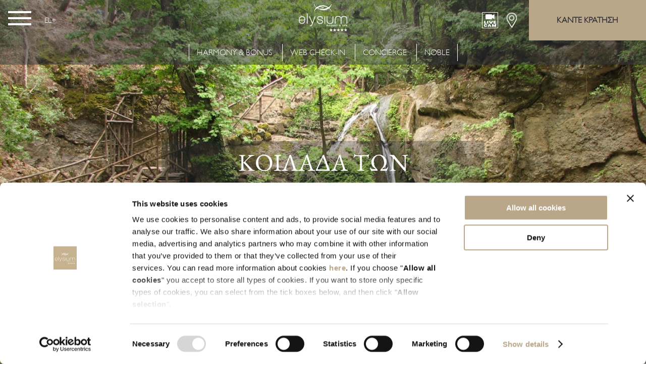

--- FILE ---
content_type: text/html; charset=UTF-8
request_url: https://www.elysium.gr/el/discover-rhodes/rest-of-the-island/valley-of-the-butterflies/
body_size: 17720
content:

<!DOCTYPE html>
<html lang="el" prefix="og: http://ogp.me/ns# fb: http://www.facebook.com/2008/fbml">
<head>
	<meta charset="UTF-8">
	<meta http-equiv="X-UA-Compatible" content="IE=edge">
	<meta name="viewport" content="width=device-width, initial-scale=1, shrink-to-fit=no">
	<meta name="mobile-web-app-capable" content="yes">
	<meta name="apple-mobile-web-app-capable" content="yes">
	<meta name="apple-mobile-web-app-title" content="Elysium Resort &amp; Spa - Elysium Resort and Spa is among Rhodes finest five star hotels. It enjoys a premier beach front location at Kallithea bay, offering luxurious accommodation and exclusive leisure and spa facilities.">
	<link rel="profile" href="http://gmpg.org/xfn/11">
	<link rel="pingback" href="https://www.elysium.gr/xmlrpc.php">
	
<!-- DNS Prefetching Start -->
<meta http-equiv="x-dns-prefetch-control" content="off">
<link rel="dns-prefetch" href="//fonts.gstatic.com" />
<link rel="dns-prefetch" href="//fonts.googleapis.com" />
<link rel="dns-prefetch" href="//ajax.googleapis.com" />
<link rel="dns-prefetch" href="//www.gstatic.com" />
<link rel="dns-prefetch" href="//www.google.com" />
<link rel="dns-prefetch" href="//consent.cookiebot.com" />
<link rel="dns-prefetch" href="//use.typekit.net" />
<link rel="dns-prefetch" href="//cdnjs.cloudflare.com" />
<link rel="dns-prefetch" href="//stats.wordpress.com" />
<link rel="dns-prefetch" href="//s.gravatar.com" />
<link rel="dns-prefetch" href="//platform-api.sharethis.com" />
<link rel="dns-prefetch" href="//secure.gravatar.com" />
<link rel="dns-prefetch" href="//www.youtube.com" />
<link rel="dns-prefetch" href="//www.google-analytics.com" />
<link rel="dns-prefetch" href="//www.googletagmanager.com" />
<link rel="dns-prefetch" href="//fast-fonts.net" />
<!-- DNS Prefetching end -->
<meta name='robots' content='index, follow, max-image-preview:large, max-snippet:-1, max-video-preview:-1' />
<link rel="alternate" hreflang="en" href="https://www.elysium.gr/discover-rhodes/rest-of-the-island/valley-of-the-butterflies/" />
<link rel="alternate" hreflang="de" href="https://www.elysium.gr/de/discover-rhodes/rest-of-the-island/valley-of-the-butterflies/" />
<link rel="alternate" hreflang="el" href="https://www.elysium.gr/el/discover-rhodes/rest-of-the-island/valley-of-the-butterflies/" />
<link rel="alternate" hreflang="ru" href="https://www.elysium.gr/ru/discover-rhodes/rest-of-the-island/valley-of-the-butterflies/" />
<link rel="alternate" hreflang="x-default" href="https://www.elysium.gr/discover-rhodes/rest-of-the-island/valley-of-the-butterflies/" />

	<!-- This site is optimized with the Yoast SEO plugin v25.5 - https://yoast.com/wordpress/plugins/seo/ -->
	<title>Κοιλάδα των Πεταλούδων - Elysium Resort &amp; Spa</title>
	<link rel="canonical" href="https://www.elysium.gr/el/discover-rhodes/rest-of-the-island/valley-of-the-butterflies/" />
	<meta property="og:locale" content="el_GR" />
	<meta property="og:type" content="article" />
	<meta property="og:title" content="Κοιλάδα των Πεταλούδων - Elysium Resort &amp; Spa" />
	<meta property="og:description" content="Η κοιλάδα των Πεταλούδων είναι γεμάτη με πεύκα και άλλα δέντρα και κατοικείται κατά τους μήνες Ιούνιο ως Σεπτέμβρη." />
	<meta property="og:url" content="https://www.elysium.gr/el/discover-rhodes/rest-of-the-island/valley-of-the-butterflies/" />
	<meta property="og:site_name" content="Elysium Resort &amp; Spa" />
	<meta property="article:modified_time" content="2019-08-08T12:14:35+00:00" />
	<meta property="og:image" content="https://www.elysium.gr/app/uploads/sites/11/2019/05/Butterfly_Valley_Rhodes_Greece_02.jpeg" />
	<meta property="og:image:width" content="2560" />
	<meta property="og:image:height" content="1920" />
	<meta property="og:image:type" content="image/jpeg" />
	<meta name="twitter:card" content="summary_large_image" />
	<script type="application/ld+json" class="yoast-schema-graph">{"@context":"https://schema.org","@graph":[{"@type":"WebPage","@id":"https://www.elysium.gr/el/discover-rhodes/rest-of-the-island/valley-of-the-butterflies/","url":"https://www.elysium.gr/el/discover-rhodes/rest-of-the-island/valley-of-the-butterflies/","name":"Κοιλάδα των Πεταλούδων - Elysium Resort &amp; Spa","isPartOf":{"@id":"https://www.elysium.gr/el/#website"},"primaryImageOfPage":{"@id":"https://www.elysium.gr/el/discover-rhodes/rest-of-the-island/valley-of-the-butterflies/#primaryimage"},"image":{"@id":"https://www.elysium.gr/el/discover-rhodes/rest-of-the-island/valley-of-the-butterflies/#primaryimage"},"thumbnailUrl":"https://www.elysium.gr/app/uploads/sites/11/2019/05/Butterfly_Valley_Rhodes_Greece_02.jpeg","datePublished":"2019-05-03T10:07:26+00:00","dateModified":"2019-08-08T12:14:35+00:00","breadcrumb":{"@id":"https://www.elysium.gr/el/discover-rhodes/rest-of-the-island/valley-of-the-butterflies/#breadcrumb"},"inLanguage":"el","potentialAction":[{"@type":"ReadAction","target":["https://www.elysium.gr/el/discover-rhodes/rest-of-the-island/valley-of-the-butterflies/"]}]},{"@type":"ImageObject","inLanguage":"el","@id":"https://www.elysium.gr/el/discover-rhodes/rest-of-the-island/valley-of-the-butterflies/#primaryimage","url":"https://www.elysium.gr/app/uploads/sites/11/2019/05/Butterfly_Valley_Rhodes_Greece_02.jpeg","contentUrl":"https://www.elysium.gr/app/uploads/sites/11/2019/05/Butterfly_Valley_Rhodes_Greece_02.jpeg","width":2560,"height":1920},{"@type":"BreadcrumbList","@id":"https://www.elysium.gr/el/discover-rhodes/rest-of-the-island/valley-of-the-butterflies/#breadcrumb","itemListElement":[{"@type":"ListItem","position":1,"name":"ΑΡΧΙΚΗ","item":"https://www.elysium.gr/el/"},{"@type":"ListItem","position":2,"name":"Ανακαλύψτε τη Ρόδο","item":"https://www.elysium.gr/el/discover-rhodes/"},{"@type":"ListItem","position":3,"name":"ΤΟ ΥΠΟΛΟΙΠΟ ΤΟΥ ΝΗΣΙΟΥ","item":"https://www.elysium.gr/el/discover-rhodes/rest-of-the-island/"},{"@type":"ListItem","position":4,"name":"Κοιλάδα των Πεταλούδων"}]},{"@type":"WebSite","@id":"https://www.elysium.gr/el/#website","url":"https://www.elysium.gr/el/","name":"Elysium Resort &amp; Spa","description":"Elysium Resort and Spa is among Rhodes finest five star hotels. It enjoys a premier beach front location at Kallithea bay, offering luxurious accommodation and exclusive leisure and spa facilities.","potentialAction":[{"@type":"SearchAction","target":{"@type":"EntryPoint","urlTemplate":"https://www.elysium.gr/el/?s={search_term_string}"},"query-input":{"@type":"PropertyValueSpecification","valueRequired":true,"valueName":"search_term_string"}}],"inLanguage":"el"}]}</script>
	<!-- / Yoast SEO plugin. -->


		<!-- Google Tag Manager -->
		<script>
			(function (w, d, s, l, i) {
				w[l] = w[l] || [];
				w[l].push({'gtm.start': new Date().getTime(), event: 'gtm.js'});
				var f = d.getElementsByTagName(s)[0], j = d.createElement(s), dl = l != 'dataLayer' ? '&l=' + l : '';
				j.async = true;
				j.src = 'https://www.googletagmanager.com/gtm.js?id=' + i + dl;
				f.parentNode.insertBefore(j, f);
			})(window, document, 'script', 'dataLayer', 'GTM-MZG3XT');
		</script>
		<!-- End Google Tag Manager -->
		<style id='classic-theme-styles-inline-css'>
/*! This file is auto-generated */
.wp-block-button__link{color:#fff;background-color:#32373c;border-radius:9999px;box-shadow:none;text-decoration:none;padding:calc(.667em + 2px) calc(1.333em + 2px);font-size:1.125em}.wp-block-file__button{background:#32373c;color:#fff;text-decoration:none}
</style>
<style id='global-styles-inline-css'>
:root{--wp--preset--aspect-ratio--square: 1;--wp--preset--aspect-ratio--4-3: 4/3;--wp--preset--aspect-ratio--3-4: 3/4;--wp--preset--aspect-ratio--3-2: 3/2;--wp--preset--aspect-ratio--2-3: 2/3;--wp--preset--aspect-ratio--16-9: 16/9;--wp--preset--aspect-ratio--9-16: 9/16;--wp--preset--color--black: #000000;--wp--preset--color--cyan-bluish-gray: #abb8c3;--wp--preset--color--white: #fff;--wp--preset--color--pale-pink: #f78da7;--wp--preset--color--vivid-red: #cf2e2e;--wp--preset--color--luminous-vivid-orange: #ff6900;--wp--preset--color--luminous-vivid-amber: #fcb900;--wp--preset--color--light-green-cyan: #7bdcb5;--wp--preset--color--vivid-green-cyan: #00d084;--wp--preset--color--pale-cyan-blue: #8ed1fc;--wp--preset--color--vivid-cyan-blue: #0693e3;--wp--preset--color--vivid-purple: #9b51e0;--wp--preset--color--blue: #0d6efd;--wp--preset--color--indigo: #6610f2;--wp--preset--color--purple: #5533ff;--wp--preset--color--pink: #d63384;--wp--preset--color--red: #dc3545;--wp--preset--color--orange: #fd7e14;--wp--preset--color--yellow: #ffc107;--wp--preset--color--green: #198754;--wp--preset--color--teal: #20c997;--wp--preset--color--cyan: #0dcaf0;--wp--preset--color--gray: #6c757d;--wp--preset--color--gray-dark: #343a40;--wp--preset--color--primary: #5533ff;--wp--preset--color--secondary: #6c757d;--wp--preset--gradient--vivid-cyan-blue-to-vivid-purple: linear-gradient(135deg,rgba(6,147,227,1) 0%,rgb(155,81,224) 100%);--wp--preset--gradient--light-green-cyan-to-vivid-green-cyan: linear-gradient(135deg,rgb(122,220,180) 0%,rgb(0,208,130) 100%);--wp--preset--gradient--luminous-vivid-amber-to-luminous-vivid-orange: linear-gradient(135deg,rgba(252,185,0,1) 0%,rgba(255,105,0,1) 100%);--wp--preset--gradient--luminous-vivid-orange-to-vivid-red: linear-gradient(135deg,rgba(255,105,0,1) 0%,rgb(207,46,46) 100%);--wp--preset--gradient--very-light-gray-to-cyan-bluish-gray: linear-gradient(135deg,rgb(238,238,238) 0%,rgb(169,184,195) 100%);--wp--preset--gradient--cool-to-warm-spectrum: linear-gradient(135deg,rgb(74,234,220) 0%,rgb(151,120,209) 20%,rgb(207,42,186) 40%,rgb(238,44,130) 60%,rgb(251,105,98) 80%,rgb(254,248,76) 100%);--wp--preset--gradient--blush-light-purple: linear-gradient(135deg,rgb(255,206,236) 0%,rgb(152,150,240) 100%);--wp--preset--gradient--blush-bordeaux: linear-gradient(135deg,rgb(254,205,165) 0%,rgb(254,45,45) 50%,rgb(107,0,62) 100%);--wp--preset--gradient--luminous-dusk: linear-gradient(135deg,rgb(255,203,112) 0%,rgb(199,81,192) 50%,rgb(65,88,208) 100%);--wp--preset--gradient--pale-ocean: linear-gradient(135deg,rgb(255,245,203) 0%,rgb(182,227,212) 50%,rgb(51,167,181) 100%);--wp--preset--gradient--electric-grass: linear-gradient(135deg,rgb(202,248,128) 0%,rgb(113,206,126) 100%);--wp--preset--gradient--midnight: linear-gradient(135deg,rgb(2,3,129) 0%,rgb(40,116,252) 100%);--wp--preset--font-size--small: 13px;--wp--preset--font-size--medium: 20px;--wp--preset--font-size--large: 36px;--wp--preset--font-size--x-large: 42px;--wp--preset--spacing--20: 0.44rem;--wp--preset--spacing--30: 0.67rem;--wp--preset--spacing--40: 1rem;--wp--preset--spacing--50: 1.5rem;--wp--preset--spacing--60: 2.25rem;--wp--preset--spacing--70: 3.38rem;--wp--preset--spacing--80: 5.06rem;--wp--preset--shadow--natural: 6px 6px 9px rgba(0, 0, 0, 0.2);--wp--preset--shadow--deep: 12px 12px 50px rgba(0, 0, 0, 0.4);--wp--preset--shadow--sharp: 6px 6px 0px rgba(0, 0, 0, 0.2);--wp--preset--shadow--outlined: 6px 6px 0px -3px rgba(255, 255, 255, 1), 6px 6px rgba(0, 0, 0, 1);--wp--preset--shadow--crisp: 6px 6px 0px rgba(0, 0, 0, 1);}:where(.is-layout-flex){gap: 0.5em;}:where(.is-layout-grid){gap: 0.5em;}body .is-layout-flex{display: flex;}.is-layout-flex{flex-wrap: wrap;align-items: center;}.is-layout-flex > :is(*, div){margin: 0;}body .is-layout-grid{display: grid;}.is-layout-grid > :is(*, div){margin: 0;}:where(.wp-block-columns.is-layout-flex){gap: 2em;}:where(.wp-block-columns.is-layout-grid){gap: 2em;}:where(.wp-block-post-template.is-layout-flex){gap: 1.25em;}:where(.wp-block-post-template.is-layout-grid){gap: 1.25em;}.has-black-color{color: var(--wp--preset--color--black) !important;}.has-cyan-bluish-gray-color{color: var(--wp--preset--color--cyan-bluish-gray) !important;}.has-white-color{color: var(--wp--preset--color--white) !important;}.has-pale-pink-color{color: var(--wp--preset--color--pale-pink) !important;}.has-vivid-red-color{color: var(--wp--preset--color--vivid-red) !important;}.has-luminous-vivid-orange-color{color: var(--wp--preset--color--luminous-vivid-orange) !important;}.has-luminous-vivid-amber-color{color: var(--wp--preset--color--luminous-vivid-amber) !important;}.has-light-green-cyan-color{color: var(--wp--preset--color--light-green-cyan) !important;}.has-vivid-green-cyan-color{color: var(--wp--preset--color--vivid-green-cyan) !important;}.has-pale-cyan-blue-color{color: var(--wp--preset--color--pale-cyan-blue) !important;}.has-vivid-cyan-blue-color{color: var(--wp--preset--color--vivid-cyan-blue) !important;}.has-vivid-purple-color{color: var(--wp--preset--color--vivid-purple) !important;}.has-black-background-color{background-color: var(--wp--preset--color--black) !important;}.has-cyan-bluish-gray-background-color{background-color: var(--wp--preset--color--cyan-bluish-gray) !important;}.has-white-background-color{background-color: var(--wp--preset--color--white) !important;}.has-pale-pink-background-color{background-color: var(--wp--preset--color--pale-pink) !important;}.has-vivid-red-background-color{background-color: var(--wp--preset--color--vivid-red) !important;}.has-luminous-vivid-orange-background-color{background-color: var(--wp--preset--color--luminous-vivid-orange) !important;}.has-luminous-vivid-amber-background-color{background-color: var(--wp--preset--color--luminous-vivid-amber) !important;}.has-light-green-cyan-background-color{background-color: var(--wp--preset--color--light-green-cyan) !important;}.has-vivid-green-cyan-background-color{background-color: var(--wp--preset--color--vivid-green-cyan) !important;}.has-pale-cyan-blue-background-color{background-color: var(--wp--preset--color--pale-cyan-blue) !important;}.has-vivid-cyan-blue-background-color{background-color: var(--wp--preset--color--vivid-cyan-blue) !important;}.has-vivid-purple-background-color{background-color: var(--wp--preset--color--vivid-purple) !important;}.has-black-border-color{border-color: var(--wp--preset--color--black) !important;}.has-cyan-bluish-gray-border-color{border-color: var(--wp--preset--color--cyan-bluish-gray) !important;}.has-white-border-color{border-color: var(--wp--preset--color--white) !important;}.has-pale-pink-border-color{border-color: var(--wp--preset--color--pale-pink) !important;}.has-vivid-red-border-color{border-color: var(--wp--preset--color--vivid-red) !important;}.has-luminous-vivid-orange-border-color{border-color: var(--wp--preset--color--luminous-vivid-orange) !important;}.has-luminous-vivid-amber-border-color{border-color: var(--wp--preset--color--luminous-vivid-amber) !important;}.has-light-green-cyan-border-color{border-color: var(--wp--preset--color--light-green-cyan) !important;}.has-vivid-green-cyan-border-color{border-color: var(--wp--preset--color--vivid-green-cyan) !important;}.has-pale-cyan-blue-border-color{border-color: var(--wp--preset--color--pale-cyan-blue) !important;}.has-vivid-cyan-blue-border-color{border-color: var(--wp--preset--color--vivid-cyan-blue) !important;}.has-vivid-purple-border-color{border-color: var(--wp--preset--color--vivid-purple) !important;}.has-vivid-cyan-blue-to-vivid-purple-gradient-background{background: var(--wp--preset--gradient--vivid-cyan-blue-to-vivid-purple) !important;}.has-light-green-cyan-to-vivid-green-cyan-gradient-background{background: var(--wp--preset--gradient--light-green-cyan-to-vivid-green-cyan) !important;}.has-luminous-vivid-amber-to-luminous-vivid-orange-gradient-background{background: var(--wp--preset--gradient--luminous-vivid-amber-to-luminous-vivid-orange) !important;}.has-luminous-vivid-orange-to-vivid-red-gradient-background{background: var(--wp--preset--gradient--luminous-vivid-orange-to-vivid-red) !important;}.has-very-light-gray-to-cyan-bluish-gray-gradient-background{background: var(--wp--preset--gradient--very-light-gray-to-cyan-bluish-gray) !important;}.has-cool-to-warm-spectrum-gradient-background{background: var(--wp--preset--gradient--cool-to-warm-spectrum) !important;}.has-blush-light-purple-gradient-background{background: var(--wp--preset--gradient--blush-light-purple) !important;}.has-blush-bordeaux-gradient-background{background: var(--wp--preset--gradient--blush-bordeaux) !important;}.has-luminous-dusk-gradient-background{background: var(--wp--preset--gradient--luminous-dusk) !important;}.has-pale-ocean-gradient-background{background: var(--wp--preset--gradient--pale-ocean) !important;}.has-electric-grass-gradient-background{background: var(--wp--preset--gradient--electric-grass) !important;}.has-midnight-gradient-background{background: var(--wp--preset--gradient--midnight) !important;}.has-small-font-size{font-size: var(--wp--preset--font-size--small) !important;}.has-medium-font-size{font-size: var(--wp--preset--font-size--medium) !important;}.has-large-font-size{font-size: var(--wp--preset--font-size--large) !important;}.has-x-large-font-size{font-size: var(--wp--preset--font-size--x-large) !important;}
:where(.wp-block-post-template.is-layout-flex){gap: 1.25em;}:where(.wp-block-post-template.is-layout-grid){gap: 1.25em;}
:where(.wp-block-columns.is-layout-flex){gap: 2em;}:where(.wp-block-columns.is-layout-grid){gap: 2em;}
:root :where(.wp-block-pullquote){font-size: 1.5em;line-height: 1.6;}
</style>
<link rel='stylesheet preload preconnect' as='font' type='font/woff2' crossorigin='anonymous' id='font-eb-garamond-css' href='https://www.elysium.gr/app/themes/nelios-base/src/fonts/eb-garamond/SlGUmQSNjdsmc35JDF1K5GR1SDk.woff2' media='all' />
<link rel="stylesheet preload prefetch" as="style" onload="this.onload=null;this.rel='stylesheet'" href="https://www.elysium.gr/app/themes/nelios-base/src/css/slick/slick.css?ver=1.8.1">
<noscript><link rel="stylesheet" href="https://www.elysium.gr/app/themes/nelios-base/src/css/slick/slick.css?ver=1.8.1"></noscript>
<link rel="stylesheet preload prefetch" as="style" onload="this.onload=null;this.rel='stylesheet'" href="https://www.elysium.gr/app/themes/nelios-base/src/css/slick/slick-theme.css?ver=1.8.1">
<noscript><link rel="stylesheet" href="https://www.elysium.gr/app/themes/nelios-base/src/css/slick/slick-theme.css?ver=1.8.1"></noscript>
<link rel="stylesheet preload prefetch" as="style" onload="this.onload=null;this.rel='stylesheet'" href="https://www.elysium.gr/app/themes/nelios-base/src/css/flickity/flickity.min.css?ver=2.3.0">
<noscript><link rel="stylesheet" href="https://www.elysium.gr/app/themes/nelios-base/src/css/flickity/flickity.min.css?ver=2.3.0"></noscript>
<link rel="stylesheet preload prefetch" as="style" onload="this.onload=null;this.rel='stylesheet'" href="https://www.elysium.gr/app/themes/elysium/css/theme.min.css?ver=1.2.1.4">
<noscript><link rel="stylesheet" href="https://www.elysium.gr/app/themes/elysium/css/theme.min.css?ver=1.2.1.4"></noscript>
<script defer="defer" src="https://www.elysium.gr/app/themes/nelios-base/src/js/jquery/jquery-3.7.0.min.js?ver=3.7.0" id="jquery-js"></script>
<script defer="defer" src="https://www.elysium.gr/app/themes/nelios-base/src/js/slick/slick.min.js?ver=1.8.1" id="slick-scripts-js"></script>
<script defer="defer" src="https://www.elysium.gr/app/themes/nelios-base/src/js/imagesloaded/imagesloaded.pkgd.min.js?ver=4.1.4" id="imagesloaded-scripts-js"></script>
<script defer="defer" src="https://www.elysium.gr/app/themes/nelios-base/src/js/packery/packery.pkgd.min.js?ver=2.1.2" id="packery-scripts-js"></script>
<script defer="defer" src="https://www.elysium.gr/app/themes/nelios-base/src/js/isotope/isotope.pkgd.min.js?ver=3.0.6" id="isotope-scripts-js"></script>
<script defer="defer" src="https://www.elysium.gr/app/themes/nelios-base/src/js/flickity/flickity.pkgd.min.js?ver=2.3.0" id="flickity-scripts-js"></script>
<script defer="defer" src="https://www.elysium.gr/app/themes/elysium/js/theme.min.js?ver=1.2.1.4" id="theme-scripts-js"></script>
<link rel="https://api.w.org/" href="https://www.elysium.gr/el/wp-json/" /><link rel="alternate" title="JSON" type="application/json" href="https://www.elysium.gr/el/wp-json/wp/v2/pages/4453" /><link rel="EditURI" type="application/rsd+xml" title="RSD" href="https://www.elysium.gr/xmlrpc.php?rsd" />
<link rel='shortlink' href='https://www.elysium.gr/el/?p=4453' />
<link rel="alternate" title="oEmbed (JSON)" type="application/json+oembed" href="https://www.elysium.gr/el/wp-json/oembed/1.0/embed?url=https%3A%2F%2Fwww.elysium.gr%2Fel%2Fdiscover-rhodes%2Frest-of-the-island%2Fvalley-of-the-butterflies%2F" />
<link rel="alternate" title="oEmbed (XML)" type="text/xml+oembed" href="https://www.elysium.gr/el/wp-json/oembed/1.0/embed?url=https%3A%2F%2Fwww.elysium.gr%2Fel%2Fdiscover-rhodes%2Frest-of-the-island%2Fvalley-of-the-butterflies%2F&#038;format=xml" />
<script>
	document.addEventListener('DOMContentLoaded', function() {
		const newsletterForm = document.getElementById( 'ms-sub-form' );
		if (typeof(newsletterForm) !== 'undefined' && newsletterForm !== null) {
			newsletterForm.addEventListener( 'submit', function() {
				if (typeof gtag === 'function') {
					gtag( 'event', 'form_submit', {
						event_category: 'Forms',
						event_action: 'Submit',
						event_label: 'Newsletter Form'
					});
				}
				return true;
			});
		}
	});
</script>
			
					<link rel="icon" href="https://www.elysium.gr/app/uploads/sites/11/2019/11/elysium-2.png" type="image/x-icon"> 		
					<link rel="apple-touch-icon" sizes="180x180" href="https://www.elysium.gr/app/uploads/sites/11/2019/11/elysium-2-300x300.png"> 		
					<link rel="icon" type="image/png" sizes="16x16" href="https://www.elysium.gr/app/uploads/sites/11/2019/11/elysium-2-300x300.png"> 		
					<link rel="icon" type="image/png" sizes="32x32" href="https://www.elysium.gr/app/uploads/sites/11/2019/11/elysium-2-300x300.png"> 		
		
		
					<meta name="msapplication-TileImage" content="https://www.elysium.gr/app/uploads/sites/11/2019/11/elysium-2-300x300.png"> 		
		
		
		<meta name="msapplication-tooltip" content="Elysium Resort and Spa is among Rhodes finest five star hotels. It enjoys a premier beach front location at Kallithea bay, offering luxurious accommodation and exclusive leisure and spa facilities.">

		
		
		<meta name="application-name" content="Elysium Resort &amp; Spa">

		<script>
	document.addEventListener( 'wpcf7mailsent', function( event ) {
		if (typeof ga === 'function') {
			ga('send', 'event', 'Contact Form', 'submit');
		}
	}, false );
</script>
		<meta name="mobile-web-app-capable" content="yes">
<meta name="apple-mobile-web-app-capable" content="yes">
<meta name="apple-mobile-web-app-title" content="Elysium Resort &amp; Spa - Elysium Resort and Spa is among Rhodes finest five star hotels. It enjoys a premier beach front location at Kallithea bay, offering luxurious accommodation and exclusive leisure and spa facilities.">
<link rel="icon" href="https://www.elysium.gr/app/uploads/sites/11/2019/11/elysium-2-300x300.png" sizes="32x32" />
<link rel="icon" href="https://www.elysium.gr/app/uploads/sites/11/2019/11/elysium-2-300x300.png" sizes="192x192" />
<link rel="apple-touch-icon" href="https://www.elysium.gr/app/uploads/sites/11/2019/11/elysium-2-300x300.png" />
<meta name="msapplication-TileImage" content="https://www.elysium.gr/app/uploads/sites/11/2019/11/elysium-2-300x300.png" />
	<script type="application/ld+json">
		{
			"@context": "https://schema.org/",
			"@type": "AggregateRating",
			"itemReviewed": {
				"@type": "Hotel",
				"image": "https://www.elysium.gr/app/uploads/sites/11/2019/12/Noble_Gourmet_Restaurant_ELYSIUM_RHODES_AWARD_CAROUSEL.jpg",
				"name": "Elysium Resort &amp; Spa",
				"telephone": "+30 22410 45700",
				"address" : {
					"@type": "PostalAddress",
					"streetAddress": "Kallithea, Rhodes",
					"addressLocality": "Kallithea",
					"addressRegion": "Rhodes",
					"postalCode": "85100",
					"addressCountry": "GR"
				}
			},
			"ratingValue": "4.7",
			"bestRating": "5",
			"ratingCount": "1105"
		}
	</script>
</head>

<body class="page-template-default page page-id-4453 page-child parent-pageid-4214 wp-embed-responsive site-id-11 page-template-simple theme-skin-harmony agent-chrome group-blog understrap-has-sidebar" >

		<!-- Google Tag Manager (noscript) -->
		<noscript>
			<iframe src="https://www.googletagmanager.com/ns.html?id=GTM-MZG3XT" height="0" width="0" style="display:none;visibility:hidden"></iframe>
		</noscript>
		<!-- End Google Tag Manager (noscript) -->
		
<div class="page" style="margin-top:0!important;" id="page">

	<div id="main-nav__button" class="main-nav__button column align-center just-center">

		<a href="#" id="main-nav__button--toggle" class="main-nav__button--toggle" title="Menu Toggler">

			<span></span>
			<span></span>
			<span></span>
			<span></span>

		</a>

		<div class="main-nav__text">

			<div id="main-nav__text--inner" class="main-nav__text--inner">

				<span>ΜΕΝΟΥ</span>

			</div>

		</div>

	</div>

	<header id="main-header" class="main-header row just-between align-stretch">

		<div class="main-header__left row">

			<div class="languages-wrapper row just-center align-center">

				
					

		
	
		<div id="languages" class="languages row align-center">

			<a class="current" href="#">

				el
			</a>

			<div class="inactive">

				
					
						<a href="https://www.elysium.gr/discover-rhodes/rest-of-the-island/valley-of-the-butterflies/">

							en
						</a>

					
				
					
						<a href="https://www.elysium.gr/de/discover-rhodes/rest-of-the-island/valley-of-the-butterflies/">

							de
						</a>

					
				
					
				
					
						<a href="https://www.elysium.gr/ru/discover-rhodes/rest-of-the-island/valley-of-the-butterflies/">

							ru
						</a>

					
				
			</div>

		</div>

	

				
			</div>

		</div>

		<div id="main-header__logo" class="main-header__logo column just-center align-center">

			

	<a class="logo" href="https://www.elysium.gr/el/">

		<svg xmlns="http://www.w3.org/2000/svg" viewBox="0 0 328.4 184.5">
	<path d="M42 96.3a21.8 21.8 0 0 0-11-12.6 19.2 19.2 0 0 0-8.7-1.9 20.5 20.5 0 0 0-16.8 8.1 23.7 23.7 0 0 0-4.2 8.4 35 35 0 0 0 0 19.3c.9 3.1 2.3 5.9 4.1 8.3a20.5 20.5 0 0 0 16.8 8 19.7 19.7 0 0 0 14-5.5c1.8-1.7 3.3-3.6 4.4-5.9 1.1-2.2 2-4.7 2.5-7.2l.3-1.4h-4.1l-.2 1a19 19 0 0 1-5.6 10.8 16.9 16.9 0 0 1-5 3.1c-1.9.7-4 1.1-6.3 1.1-3.1 0-5.8-.6-8-1.7a18 18 0 0 1-9-11.3c-.6-2.2-1-4.5-1.2-6.9h39.4v-1.2-1.9-2c.1-2.9-.4-5.8-1.4-8.6zm-2.4 9.8H4.1A33 33 0 0 1 5.4 99c.8-2.6 1.9-4.9 3.4-6.8 1.5-1.9 3.4-3.5 5.7-4.6a18.4 18.4 0 0 1 15.3 0c2.1 1.1 3.9 2.6 5.3 4.5a22.8 22.8 0 0 1 4.6 13.7l-.1.3zM57.9 64.2h-2.8v68.3H59V64.2h-1.1zM109.1 83.4l-16.5 42.9-18.3-42.9H70l20.6 47.9-2.7 6.8c-.6 1.4-1.1 2.6-1.6 3.4-.5.8-1 1.4-1.5 1.8-.5.4-1.2.7-2.1.9-.9.2-2.1.3-3.7.3h-3v3.9h2l1.1.1c1.9 0 3.6-.2 4.9-.5a8.8 8.8 0 0 0 6-4.8 29 29 0 0 0 1.9-4.3l21.4-55.4h-4.2v-.1zM160.2 111.6c-1.8-1.8-4-3.2-6.5-4.1-2.5-.9-5.2-1.7-8.1-2.2-2.8-.5-5.4-1.2-7.8-1.9-2.3-.7-4.2-1.7-5.7-3-1.3-1.2-2-2.7-2-5.1 0-1.8.4-3.2 1.2-4.4a8.6 8.6 0 0 1 3.1-2.9 19.6 19.6 0 0 1 9.2-2.1c2.2 0 4.2.2 5.9.7a9.6 9.6 0 0 1 6.9 5.8c.6 1.5 1 3.4 1.1 5.7v1.1h4V98c0-2.8-.4-5.2-1.3-7.3-.9-2-2.1-3.7-3.8-5.1a15.4 15.4 0 0 0-5.7-2.9 26.5 26.5 0 0 0-13-.2c-2 .5-3.9 1.2-5.6 2.3a13.7 13.7 0 0 0-4.2 4.1 11.5 11.5 0 0 0-1.7 6.2c0 3.1.9 5.7 2.7 7.6a17 17 0 0 0 6.5 4c2.5.9 5.2 1.7 8.1 2.2a54 54 0 0 1 7.7 2c2.3.8 4.2 1.8 5.7 3.1 1.3 1.2 2 2.8 2 5.3 0 2-.4 3.6-1.3 4.9-.9 1.3-2 2.4-3.4 3.2-1.4.8-3 1.5-4.8 1.9-1.8.4-3.6.6-5.4.6-2.4 0-4.5-.3-6.4-1a14 14 0 0 1-4.9-2.8 11.7 11.7 0 0 1-3.1-4.6c-.8-1.8-1.1-3.9-1.1-6.4v-1.2h-4v1.2c.1 5.9 1.9 10.6 5.5 13.8 3.6 3.2 8.3 4.7 14 4.7 2.1 0 4.3-.2 6.5-.7 2.2-.5 4.2-1.3 6-2.4 1.8-1.2 3.3-2.6 4.5-4.4 1.2-1.9 1.8-4.2 1.8-6.8.1-3.1-.8-5.8-2.6-7.7zM174.4 83.4v49.1h3.9V83.4h-3.9zM229.6 83.3v28.5c0 6-1.5 10.5-4.3 13.5-2.7 3-7.2 4.6-13.7 4.7-6.4-.1-10.9-1.8-13.6-4.7-2.8-3-4.3-7.4-4.3-13.5V83.3h-3.9v28.3c0 7.1 1.7 12.6 5.4 16.5 3.7 3.9 9.2 5.8 16.4 5.8 7.2 0 12.8-1.9 16.5-5.8 3.6-3.9 5.3-9.5 5.3-16.5V83.3h-3.8zM323 87.3c-3.7-3.9-9.2-5.8-16.4-5.8-7.2 0-12.8 1.9-16.5 5.8a17 17 0 0 0-3.4 5.5c-.9-2.1-2-3.9-3.5-5.5-3.7-3.9-9.2-5.8-16.4-5.8-7.2 0-12.8 1.9-16.5 5.8-3.6 3.9-5.3 9.5-5.3 16.5v28.3h3.9v-28.5c0-6 1.5-10.5 4.3-13.5 2.7-3 7.2-4.6 13.7-4.7 6.4.1 10.9 1.8 13.6 4.7 2.8 3 4.3 7.4 4.3 13.5v28.5h4v-28.5c0-6 1.5-10.5 4.3-13.5 2.7-3 7.2-4.6 13.7-4.7 6.4.1 10.9 1.8 13.6 4.7 2.8 3 4.3 7.4 4.3 13.5v28.5h3.9v-28.3c-.2-7-1.9-12.6-5.6-16.5zM206.5 27.4l3.6 3.2c2 1.8 3.7 3.6 5 5.4 2.3 3.4 4.2 6.5 5.5 9.3a13 13 0 0 1 1.6 4.4c0 .7-.4 1-1.3 1-.6 0-.9-.6-.9-1.8 0-1.6-1.1-4.2-3.4-7.6-3-4.5-6.8-8.6-11.6-12.4-3.3-2.9-7.9-6-7.9-6a66.7 66.7 0 0 0-31.6-7.6 71.2 71.2 0 0 0-37.1 11.2s-3.2 1.6-6.2 3.6a35.2 35.2 0 0 0-12.7 13.4 12 12 0 0 0-1.7 5.1l.1.8.1 1c-.3.3-.6.4-1 .4-.6 0-.9-.4-.9-1.2 0-3.6.8-7.3 2.5-10.9 1.4-3.1 3.7-6.7 6.8-11 .7-1 1.6-1.9 2.6-2.9 1.4-1.8 7.3-5.5 7.3-5.5a67.8 67.8 0 0 1 36.9-10.7c11.7 0 24.2 4.3 37.3 13 0 .4 6.6 5.2 7 5.8zM229 172.5l-6.2 4.6 2.4 7.4-6.3-4.6-6.3 4.6 2.4-7.4-6.3-4.6h7.8l2.4-7.4 2.4 7.4h7.7zM253.8 172.5l-6.3 4.6 2.4 7.4-6.3-4.6-6.3 4.6 2.4-7.4-6.2-4.6h7.7l2.4-7.4 2.4 7.4h7.8zM278.6 172.5l-6.3 4.6 2.4 7.4-6.3-4.6-6.3 4.6 2.4-7.4-6.3-4.6h7.8l2.4-7.4 2.4 7.4h7.8zM303.3 172.5l-6.3 4.6 2.5 7.4-6.4-4.6-6.3 4.6 2.5-7.4-6.3-4.6h7.7l2.4-7.4 2.5 7.4h7.7zM328.1 172.5l-6.3 4.6 2.4 7.4-6.3-4.6-6.3 4.6 2.4-7.4-6.3-4.6h7.8l2.4-7.4 2.4 7.4h7.8z" />
	<path d="M157.8 26.9l-.2.5-.1.3c-.5.7-1.3 1-2.2 1-.5 0-1-.3-1.4-.9-.5-.6-.7-1.2-.7-2 0-.6.3-1.2.9-1.7.6-.5 1.2-.8 1.8-.8.7 0 1.1.3 1.5.9l.5 1.3-.1 1.4zM164.1 26.3c-.4 2.1-1.1 3.2-2.2 3.2-1.4 0-2.6-.9-3.4-2.7l-.3-1.3-.1-.6a3 3 0 0 1 1.1-2.4c.7-.7 1.4-1 2-1 .7 0 1.5.6 2.3 1.8l.5 1.9v1.1h.1zM169.4 25.3c0 .6-.3 1.1-.8 1.6-.6.5-1.1.7-1.8.7s-1.2-.3-1.6-.9c-.4-.6-.6-1.3-.6-2.1 0-1.7.6-2.5 1.9-2.5.6 0 1.3.4 1.9 1.1.6.7 1 1.4 1 2.1z" />
	<path d="M116.5 21.7c-2.1-1.5-3.8-3-5.1-4.5-4.4-4.9-6.5-9.6-6.5-14 0-2.2.5-3.2 1.4-3.2.4 0 .6.3.8.8l.2 1-.2 1.2-.2 1.5c0 3.4 1.6 6.9 4.8 10.6 1.8 2 3.7 3.8 5.8 5.3a72.8 72.8 0 0 0 44.8 13.5c5.4 0 11.6-1.1 18.6-3.4 4.9-1.6 8.9-3.1 12.2-4.6 0 0 7.7-3.6 10.6-5.6 2.2-1.2 4.2-2.6 6.1-4.1 3-2.4 5.3-5 7.1-7.8 1.5-2.4 2.3-4.4 2.3-5.9l-.1-.7-.1-.9c.3-.4.6-.6.8-.6h.1c.8.3 1.2.8 1.2 1.5v.7c0 2.2-1.4 6.2-4.3 12A44.3 44.3 0 0 1 205 29a62.9 62.9 0 0 1-34.4 12.1c-.8 0-6.6.3-10.6-.4-1.7-.3-5.3-.8-10.8-2.3a81.3 81.3 0 0 1-9.7-3.3l-6.5-2.8c-1.7-.9-3.4-1.8-5.1-2.9-.1 0-6-3.4-11.4-7.7zM195.1 145.8a2.8 2.8 0 0 0 2.2-2.8l-.2-1.1-.6-.9-.9-.6-1.2-.2h-4.2v10.5h1.1V146h2.6l2.4 4.7h1.3l-2.5-4.8v-.1zm-3.9-.8v-3.9h2.9c.6 0 1.1.1 1.5.4.4.3.6.8.6 1.4 0 .6-.2 1.2-.6 1.5-.4.3-.9.5-1.5.5h-2.9v.1zM203.5 150.7h6.5v-1h-5.4v-3.9h4.6v-.9h-4.6v-3.7h5.4v-1h-6.5v10.5zM221.7 150c.3-.2.5-.5.7-.9l.3-1.2c0-.6-.1-1.1-.5-1.6-.3-.5-.8-.8-1.4-1.1l-.8-.2-1-.2-.7-.2-.7-.3-.6-.5c-.2-.2-.2-.5-.2-.8l.2-.8.5-.6c.2-.2.4-.3.7-.3l.8-.1 1.5.2 1.2.5.6-.9-1.4-.7c-.5-.2-1.1-.3-1.7-.3l-1.4.2-1 .6-.6.9-.2 1.2c0 .8.2 1.4.7 1.9l.6.4.7.3.7.2.8.1.9.2.8.3c.5.3.7.8.7 1.5 0 .6-.2 1-.7 1.4-.5.3-1.1.5-1.8.5-.6 0-1.2-.1-1.7-.3l-1.4-.7-.7.8a6.2 6.2 0 0 0 5.3 1.1c.1-.2.5-.4.8-.6zM235.6 143l-.2-.9c-.1-.3-.3-.6-.6-.8-.2-.2-.5-.5-.8-.6l-.9-.4-1-.1-1 .1-1 .4-.8.6-.6.8-.2.9-.1 1.1V146.7l.1 1.1.2.9c.1.3.3.6.6.8.2.3.5.5.8.6l1 .4 1 .1 1-.1.9-.4.8-.6.6-.8.2-.9.1-1.1v-.6-.7-.7-.6l-.1-1.1zm-1 3.8l-.1.9-.2.6-.3.5c-.2.3-.5.5-.8.6-.3.2-.7.3-1.2.3s-.9-.1-1.2-.3l-.8-.6-.3-.5-.2-.6-.1-.9v-1.4-1.4l.1-.9.2-.6.3-.5c.2-.3.5-.5.8-.6.3-.2.7-.3 1.2-.3l1.2.3.8.6.3.5.2.6.1.9v2.8zM248.1 150.7h1.3l-2.5-4.8h.2a2.8 2.8 0 0 0 2.2-2.8l-.2-1.1-.6-.9-.9-.6-1.2-.2H242v10.5h1.1v-4.7h2.6l2.4 4.6zm-5-9.6h2.9c.6 0 1.1.1 1.5.4.4.3.6.8.6 1.4 0 .6-.2 1.2-.6 1.5-.4.3-.9.5-1.5.5h-2.8v-3.8h-.1zM254.2 141.1h3.1v9.6h1.1v-9.6h3v-.9h-7.2v.9zM301.9 150c.3-.2.5-.5.7-.9l.3-1.2c0-.6-.1-1.1-.5-1.6-.3-.5-.8-.8-1.4-1.1l-.8-.2-1-.2-.7-.2-.7-.3-.6-.5c-.2-.2-.2-.5-.2-.8l.2-.8.5-.6c.2-.2.4-.3.7-.3l.8-.1 1.5.2 1.2.5.6-.9-1.4-.7c-.5-.2-1.1-.3-1.7-.3l-1.4.2-1 .6-.6.9c-.2.4-.2.8-.2 1.2 0 .8.2 1.4.7 1.9l.6.4.7.3.7.2.8.1.9.2.8.3c.5.3.7.8.7 1.5 0 .6-.2 1-.7 1.4-.5.3-1.1.5-1.8.5-.6 0-1.2-.1-1.7-.3l-1.4-.7-.7.8a6.2 6.2 0 0 0 5.3 1.1c.1-.2.5-.4.8-.6zM316 144.4c.2-.4.2-.7.2-1.1l-.1-.9-.3-.7c-.3-.5-.7-.9-1.2-1.2-.5-.2-1.1-.3-1.7-.3h-3.7v10.5h1.1v-4.3h2.8c.5 0 1-.1 1.3-.3l1-.7.6-1zm-1.2-.3l-.5.7-.6.3-.8.1h-2.6v-3.9h2.6c.6 0 1.1.2 1.5.5.4.3.6.8.6 1.5l-.2.8zM326.3 148.2l.9 2.5h1.1l-3.8-10.5h-1l-3.8 10.5h1.1l.9-2.5h4.6zm-2.4-6.5h.2l1.9 5.6h-4l1.9-5.6zM280.3 149.5l.1-.1.9 1.2h1.1l-1.4-2 .1-.1c.3-.4.5-.9.6-1.3l.3-1.3h-.9l-.2.9-.3.9-.1.2-2.3-3.2.1-.1.8-.5.6-.6.4-.7.1-.8-.2-.8a2 2 0 0 0-.4-.6l-.7-.4-.9-.2c-.7 0-1.2.2-1.5.6-.4.4-.6.9-.6 1.6l.2 1 .6 1 .1.1-.1.1-1 .6a3 3 0 0 0-.8.8l-.5.9-.2 1 .2 1.2c.2.4.4.7.7.9.3.3.6.5 1 .6l1.3.2c.6 0 1.1-.1 1.5-.3.5-.1 1-.4 1.4-.8zm-3.3-7.7l.2-.4c.1-.1.2-.3.4-.3l.6-.1.9.3c.3.2.4.5.4.9 0 .5-.2.8-.5 1.1l-1.1.7-.1.1-.1-.1-.5-.8c-.2-.3-.2-.6-.2-.9v-.5zm.9 8.1l-.6.1h-.5l-.9-.3c-.3-.2-.5-.4-.6-.7-.2-.3-.2-.7-.2-1.1l.2-.9.5-.7.7-.6.8-.5.1-.1 2.6 3.6-.1.1-.9.7-1.1.4z" />
</svg>
	</a>


		</div>

		<div class="main-header__right row just-end align-center">

			<div class="icons row align-center">

				
				


	
		
			
				<a class="live-icon" href="https://www.youtube.com/watch?v=8T45XfC1wNQ" target="_blank">

					
	<div class="svg-con ">
		<img src="[data-uri]" class="placeholder" alt=""/>
		<svg xmlns="http://www.w3.org/2000/svg" viewBox="0 0 313.5 313.5"><path d="M295.1 313.5H18.4C8.2 313.5 0 305.3 0 295.1V18.4C0 8.2 8.2 0 18.4 0h276.8c10.1 0 18.4 8.2 18.4 18.4v276.8c-.1 10.1-8.3 18.3-18.5 18.3zM18.4 10.8c-4.2 0-7.6 3.4-7.6 7.6v276.8c0 4.2 3.4 7.6 7.6 7.6h276.8c4.2 0 7.6-3.4 7.6-7.6V18.4c0-4.2-3.4-7.6-7.6-7.6H18.4z"/><path d="M198.8 64.6v-5c0-10.4-8.5-18.9-18.9-18.9H86.6c-10.4 0-18.9 8.5-18.9 18.9v58.7c0 10.4 8.5 18.9 18.9 18.9h93.3c10.4 0 18.9-8.5 18.9-18.9v-7l43.2 27.3V39.3l-43.2 25.3zM65.4 210.1h23.1v13H41.4v-54.7h24v41.7zM123.4 168.4V223h-24v-54.7h24zM158.6 168.4l15.8 37.6 15.7-37.6h25.5L189.9 223h-31.1l-25.7-54.7h25.5zM246 182v6.8h23.8v12.9H246v7.7h27V223h-51v-54.7h51V182h-27zM84.7 234.5c4.3 1.5 8.3 4 11.4 7.3 2.9 3.1 4.9 6.9 5.9 11H79.3c-1-1.8-2.6-3.2-4.4-4.1-2-1-4.2-1.5-6.5-1.5-6.4-.3-11.9 4.6-12.2 11-.3 6.4 4.6 11.9 11 12.2h1.2c2.2 0 4.5-.5 6.5-1.5 1.8-.9 3.4-2.3 4.4-4.1H102c-.9 4.1-3 7.9-5.9 11-3.2 3.3-7.1 5.8-11.4 7.3-5.1 1.8-10.5 2.7-15.9 2.6-6.2.1-12.3-1-18-3.4-4.8-2-8.9-5.3-11.8-9.6-5.5-8.6-5.5-19.5 0-28.1 2.9-4.3 7-7.6 11.8-9.6 5.7-2.4 11.8-3.6 18-3.4 5.4.2 10.8 1.1 15.9 2.9zM157 277.6h-22.9l-3.4 8h-22.6l25.1-53.1H158l25 53.1h-22.7l-3.3-8zm-5.3-12.6l-6.2-14.8-6.2 14.8h12.4zM275.7 232.5v53.1h-21.4v-26.5l-10.6 26.5h-18.4l-10.5-26.5v26.5h-21.6v-53.1h26.4l15.1 31.9 14.7-31.9h26.3z"/></svg>	</div>
	
					<div class="popover">

						<p>Ζωντανή κάμερα</p>

					</div>

				</a>

			
		
	

				

				


	<a href="https://www.elysium.gr/el/hotel-location/" target="_blank" class="location-link row pin-icon">

		
	<div class="svg-con ">
		<img src="[data-uri]" class="placeholder" alt=""/>
		<svg xmlns="http://www.w3.org/2000/svg" viewBox="0 0 21 30">
  <path d="M10.5 0a10.6 10.6 0 0 0-9 16L10 29.7a.9.9 0 0 0 .8.4.9.9 0 0 0 .7-.4L19.5 16a10.6 10.6 0 0 0-9-16zM18 15l-7.4 12.4L3 15.2a8.8 8.8 0 1 1 15-.2zm-7.5-9.7a5.3 5.3 0 1 0 5.3 5.2 5.3 5.3 0 0 0-5.3-5.2zm0 8.8a3.5 3.5 0 1 1 3.5-3.6 3.5 3.5 0 0 1-3.5 3.6z" fill="#ececec" fill-rule="evenodd"/>
</svg>	</div>
	
		<div class="popover">

			<p>Τοποθεσία</p>

		</div>

	</a>


			</div>

			

	<div class="buttons-wrapper column">

		<div class="book-btn column just-center align-center">
			<span class="book-btn__inner">
				ΚΑΝΤΕ ΚΡΑΤΗΣΗ			</span>
		</div>

		<div class="more-buttons column">
			<a class="hotel-only help-btn column" href="https://elysiumresort.reserve-online.net/?lang=el&#038;nights=7" target="_blank" title="ΜΟΝΟ ΞΕΝΟΔΟΧΕΙΟ ">
				<span class="help-btn__inner">ΜΟΝΟ ΞΕΝΟΔΟΧΕΙΟ </span>
			</a>

			<a class="hotel-and-fly help-btn column" href="https://elysiumresort.hotelwithflight.com/?lang=el&#038;nights=7" target="_blank" title="ΞΕΝΟΔΟΧΕΙΟ ΜΕ ΠΤΗΣΗ">
				<span class="help-btn__inner">ΞΕΝΟΔΟΧΕΙΟ ΜΕ ΠΤΗΣΗ</span>
			</a>
		</div>

	</div>


		</div>

		<div class="mobile-header-bottom row align-center just-stretch">

			


	<a  id="pin-icon" class="pin-icon row just-center align-center" href="/hotel-location/" target="_blank">

		
	<div class="svg-con ">
		<img src="[data-uri]" class="placeholder" alt=""/>
		<svg xmlns="http://www.w3.org/2000/svg" viewBox="0 0 21 30">
  <path d="M10.5 0a10.6 10.6 0 0 0-9 16L10 29.7a.9.9 0 0 0 .8.4.9.9 0 0 0 .7-.4L19.5 16a10.6 10.6 0 0 0-9-16zM18 15l-7.4 12.4L3 15.2a8.8 8.8 0 1 1 15-.2zm-7.5-9.7a5.3 5.3 0 1 0 5.3 5.2 5.3 5.3 0 0 0-5.3-5.2zm0 8.8a3.5 3.5 0 1 1 3.5-3.6 3.5 3.5 0 0 1-3.5 3.6z" fill="#ececec" fill-rule="evenodd"/>
</svg>	</div>
	
	</a>


			


	<a id="tel-icon" class="tel-icon row just-center align-center" href="tel:+302241045700" title="Τηλέφωνο">

		
	<div class="svg-con ">
		<img src="[data-uri]" class="placeholder" alt=""/>
		<svg xmlns="http://www.w3.org/2000/svg" viewBox="0 0 30 30">
  <path d="M29.3 22.8a15.8 15.8 0 0 0-2.2-2.7c-.6-.7-2.9-2.8-4.4-2.8a1.3 1.3 0 0 0-.9.3l-2 2a.5.5 0 0 1-.3 0c-1 0-3.4-1.1-5.7-3.4-3-3.1-3.8-5.7-3.4-6l2-2a1.3 1.3 0 0 0 .3-1c0-1.4-2.1-3.7-2.8-4.4S7 0 5.5 0a1.3 1.3 0 0 0-1 .4L.8 4.3C-.5 5.4-.1 7.7 1.9 11a52.6 52.6 0 0 0 7.7 9.4C15.3 26.2 21 30 24 30a2.3 2.3 0 0 0 1.7-.6l4-4c.8-.8 0-2.2-.3-2.6zm-5 5.2a.6.6 0 0 1-.3.1c-2 0-7.3-3.1-13.1-9a51 51 0 0 1-7.4-9C1.7 6.8 1.8 5.7 2 5.5l3.6-3.7a10.5 10.5 0 0 1 3 2.3A10.8 10.8 0 0 1 10.8 7L9.1 8.8c-1.8 1.8.5 5.8 3.4 8.7 2.5 2.5 5.2 4 7 4a2.3 2.3 0 0 0 1.7-.6l1.7-1.7a10.6 10.6 0 0 1 3 2.2 10.4 10.4 0 0 1 2.1 3z" fill="#ececec" fill-rule="evenodd"/>
</svg>	</div>
	
	</a>


			

	<a href="https://elysiumresort.reserve-online.net/?lang=el&#038;nights=7" class="book-btn" target="_blank" title="Κράτηση">

		<span class="book-btn__inner">

			ΚΑΝΤΕ ΚΡΑΤΗΣΗ
		</span>

	</a>


		</div>

	</header>

	
		<div id="fixed-message" class="fixed-message-menu row">

			<div class="container-header-message row headerLinks">

				
				
					
						<a href="https://www.elysium.gr/loyalty/" target="_blank">HARMONY &amp; BONUS </a>

					
						<a href="https://www.check.do/?lid=ely&#038;notoken=1" target="_blank">WEB CHECK-IN</a>

					
						<a href="https://concierge.elysium.gr/ely" target="_blank">CONCIERGE</a>

					
						<a href="https://www.noble.gr/en/" target="_blank">NOBLE</a>

					
				
			</div>

		</div>

	
	<div id="nav-wrapper" class="nav-wrapper row just-start">

		<div class="nav-scrollable">

			<div class="nav-inner column">

				<nav id="main-navbar" class="main-navbar"><ul id="main-navbar__inner" class="main-navbar__inner column"><li itemscope="itemscope" itemtype="https://www.schema.org/SiteNavigationElement" id="menu-item-34138" class="menu-item menu-item-type-post_type menu-item-object-page menu-item-home menu-item-34138 nav-item"><a title="Αρχική" href="https://www.elysium.gr/el/" class="nav-link">Αρχική</a></li>
<li itemscope="itemscope" itemtype="https://www.schema.org/SiteNavigationElement" id="menu-item-3932" class="menu-item-rooms menu-item menu-item-type-post_type menu-item-object-page menu-item-3932 nav-item"><a title="Δωματια και σουιτες" href="https://www.elysium.gr/el/rooms/" class="nav-link">Δωματια και σουιτες</a></li>
<li itemscope="itemscope" itemtype="https://www.schema.org/SiteNavigationElement" id="menu-item-3934" class="menu-item menu-item-type-post_type menu-item-object-page menu-item-3934 nav-item"><a title="Εστιατορια και μπαρ" href="https://www.elysium.gr/el/fine-dining-rodos-elysium-hotel/" class="nav-link">Εστιατορια και μπαρ</a></li>
<li itemscope="itemscope" itemtype="https://www.schema.org/SiteNavigationElement" id="menu-item-4024" class="menu-item menu-item-type-post_type menu-item-object-page menu-item-4024 nav-item"><a title="Serenity Spa" href="https://www.elysium.gr/el/spa/" class="nav-link">Serenity Spa</a></li>
<li itemscope="itemscope" itemtype="https://www.schema.org/SiteNavigationElement" id="menu-item-6339" class="menu-item menu-item-type-post_type menu-item-object-page menu-item-6339 nav-item"><a title="Το Elite Club" href="https://www.elysium.gr/el/%cf%84%ce%bf-elite-club/" class="nav-link">Το Elite Club</a></li>
<li itemscope="itemscope" itemtype="https://www.schema.org/SiteNavigationElement" id="menu-item-6841" class="menu-item menu-item-type-post_type menu-item-object-page menu-item-6841 nav-item"><a title="Αναψυχη" href="https://www.elysium.gr/el/%ce%b1%ce%bd%ce%b1%cf%88%cf%85%cf%87%ce%ae/" class="nav-link">Αναψυχη</a></li>
<li itemscope="itemscope" itemtype="https://www.schema.org/SiteNavigationElement" id="menu-item-6842" class="menu-item menu-item-type-post_type menu-item-object-page menu-item-6842 nav-item"><a title="Ρομαντικες Εμπειριες" href="https://www.elysium.gr/el/romantic-experiences/" class="nav-link">Ρομαντικες Εμπειριες</a></li>
<li itemscope="itemscope" itemtype="https://www.schema.org/SiteNavigationElement" id="menu-item-6604" class="menu-item menu-item-type-post_type menu-item-object-page menu-item-6604 nav-item"><a title="Εκδηλωσεις" href="https://www.elysium.gr/el/event/" class="nav-link">Εκδηλωσεις</a></li>
<li itemscope="itemscope" itemtype="https://www.schema.org/SiteNavigationElement" id="menu-item-4261" class="menu-item menu-item-type-post_type menu-item-object-page menu-item-has-children dropdown menu-item-4261 nav-item"><a title="Τοποθεσια" href="#" data-toggle="dropdown" data-bs-toggle="dropdown" aria-haspopup="true" aria-expanded="false" class="dropdown-toggle nav-link" id="menu-item-dropdown-4261">Τοποθεσια</a>
<ul class="dropdown-menu" aria-labelledby="menu-item-dropdown-4261" >
	<li itemscope="itemscope" itemtype="https://www.schema.org/SiteNavigationElement" id="menu-item-6335" class="menu-item menu-item-type-post_type menu-item-object-page menu-item-6335 nav-item"><a title="Τοποθεσια του ξενοδοχειου" href="https://www.elysium.gr/el/hotel-location/" class="dropdown-item">Τοποθεσια του ξενοδοχειου</a></li>
	<li itemscope="itemscope" itemtype="https://www.schema.org/SiteNavigationElement" id="menu-item-4793" class="menu-item menu-item-type-post_type menu-item-object-page current-page-ancestor menu-item-4793 nav-item"><a title="Ανακαλυψτε τη Ροδο" href="https://www.elysium.gr/el/discover-rhodes/" class="dropdown-item">Ανακαλυψτε τη Ροδο</a></li>
</ul>
</li>
<li itemscope="itemscope" itemtype="https://www.schema.org/SiteNavigationElement" id="menu-item-3931" class="menu-item-the-hotel menu-item menu-item-type-post_type menu-item-object-page menu-item-3931 nav-item"><a title="Το ξενοδοχειο" href="https://www.elysium.gr/el/%cf%84%ce%bf-%ce%be%ce%b5%ce%bd%ce%bf%ce%b4%ce%bf%cf%87%ce%b5%ce%af%ce%bf/" class="nav-link">Το ξενοδοχειο</a></li>
<li itemscope="itemscope" itemtype="https://www.schema.org/SiteNavigationElement" id="menu-item-3935" class="menu-item menu-item-type-post_type menu-item-object-page menu-item-3935 nav-item"><a title="Προσφορες" href="https://www.elysium.gr/el/offers/" class="nav-link">Προσφορες</a></li>
<li itemscope="itemscope" itemtype="https://www.schema.org/SiteNavigationElement" id="menu-item-3936" class="menu-item menu-item-type-post_type menu-item-object-page menu-item-3936 nav-item"><a title="Φωτογραφίες και Βίντεο" href="https://www.elysium.gr/el/elysium-resort-spa-%cf%83%cf%85%ce%bb%ce%bb%ce%bf%ce%b3%ce%ae-%cf%86%cf%89%cf%84%ce%bf%ce%b3%cf%81%ce%b1%cf%86%ce%b9%cf%8e%ce%bd/" class="nav-link">Φωτογραφίες και Βίντεο</a></li>
<li itemscope="itemscope" itemtype="https://www.schema.org/SiteNavigationElement" id="menu-item-4995" class="menu-item menu-item-type-post_type menu-item-object-page menu-item-4995 nav-item"><a title="Νεα" href="https://www.elysium.gr/el/news/" class="nav-link">Νεα</a></li>
<li itemscope="itemscope" itemtype="https://www.schema.org/SiteNavigationElement" id="menu-item-3938" class="menu-item menu-item-type-post_type menu-item-object-page menu-item-3938 nav-item"><a title="Επικοινωνια" href="https://www.elysium.gr/el/contact/" class="nav-link">Επικοινωνια</a></li>
</ul></nav>
				<nav id="mobile-navbar" class="main-navbar"><ul id="main-navbar__inner" class="main-navbar__inner column"><li itemscope="itemscope" itemtype="https://www.schema.org/SiteNavigationElement" id="menu-item-10746" class="mobileMenuTitle menu-item menu-item-type-custom menu-item-object-custom menu-item-10746 nav-item"><a title="GUEST SERVICES" href="#" class="nav-link">GUEST SERVICES</a></li>
<li itemscope="itemscope" itemtype="https://www.schema.org/SiteNavigationElement" id="menu-item-11104" class="menu-item menu-item-type-custom menu-item-object-custom menu-item-11104 nav-item"><a title="WEB CHECK-IN" href="https://www.check.do/?lid=ely&#038;notoken=1" class="nav-link">WEB CHECK-IN</a></li>
<li itemscope="itemscope" itemtype="https://www.schema.org/SiteNavigationElement" id="menu-item-10748" class="menu-item menu-item-type-custom menu-item-object-custom menu-item-10748 nav-item"><a title="HARMONY &amp; BONUS - SIGN IN or JOIN" href="https://harmonyresorts.cms4.nelios.com/loyalty" class="nav-link">HARMONY &#038; BONUS &#8211; SIGN IN or JOIN</a></li>
<li itemscope="itemscope" itemtype="https://www.schema.org/SiteNavigationElement" id="menu-item-30448" class="menu-item menu-item-type-custom menu-item-object-custom menu-item-30448 nav-item"><a title="CONCIERGE" href="https://concierge.elysium.gr/ely" class="nav-link">CONCIERGE</a></li>
</ul></nav>
				<nav id="secondary-navbar" class="secondary-navbar"><ul id="secondary-navbar__inner" class="secondary-navbar__inner column"><li itemscope="itemscope" itemtype="https://www.schema.org/SiteNavigationElement" id="menu-item-5318" class="menu-item menu-item-type-post_type menu-item-object-page menu-item-5318 nav-item"><a title="Βραβεια" href="https://www.elysium.gr/el/awards/" class="nav-link">Βραβεια</a></li>
<li itemscope="itemscope" itemtype="https://www.schema.org/SiteNavigationElement" id="menu-item-4028" class="menu-item menu-item-type-post_type menu-item-object-page menu-item-4028 nav-item"><a title="Ο Ομιλος Harmony Resorts" href="https://www.elysium.gr/el/about-harmony-resorts/" class="nav-link">Ο Ομιλος Harmony Resorts</a></li>
<li itemscope="itemscope" itemtype="https://www.schema.org/SiteNavigationElement" id="menu-item-37731" class="menu-item menu-item-type-custom menu-item-object-custom menu-item-37731 nav-item"><a title="Καριερα" href="https://harmonyresorts.hrsystem.club/" class="nav-link">Καριερα</a></li>
<li itemscope="itemscope" itemtype="https://www.schema.org/SiteNavigationElement" id="menu-item-4029" class="menu-item menu-item-type-post_type menu-item-object-page menu-item-4029 nav-item"><a title="Περιβαλλοντικη πολιτικη" href="https://www.elysium.gr/el/politiki-viosimotitas/" class="nav-link">Περιβαλλοντικη πολιτικη</a></li>
<li itemscope="itemscope" itemtype="https://www.schema.org/SiteNavigationElement" id="menu-item-3949" class="menu-item menu-item-type-post_type menu-item-object-page menu-item-3949 nav-item"><a title="Πολιτικη Απορρητου" href="https://www.elysium.gr/el/privacy-policy/" class="nav-link">Πολιτικη Απορρητου</a></li>
<li itemscope="itemscope" itemtype="https://www.schema.org/SiteNavigationElement" id="menu-item-10279" class="menu-item menu-item-type-post_type menu-item-object-page menu-item-10279 nav-item"><a title="Πολιτική Cookies" href="https://www.elysium.gr/el/cookies-policy/" class="nav-link">Πολιτική Cookies</a></li>
</ul></nav>
				
<ul class="social list-inline row just-start align-center wrap">

	
		<li class="list-inline-item">

			<a class="social-icon social-facebook" href="https://www.facebook.com/elysiumresort" target="_blank" rel="noopener" title="Facebook">

				
	<div class="svg-con ">
		<img src="[data-uri]" class="placeholder" alt=""/>
			</div>
	
			</a>

		</li>

	
	
		<li class="list-inline-item">

			<a class="social-icon social-instagram" href="https://www.instagram.com/elysiumrhodes" target="_blank" rel="noopener" title="Instagram">

				
	<div class="svg-con ">
		<img src="[data-uri]" class="placeholder" alt=""/>
			</div>
	
			</a>

		</li>

	
	
	
		<li class="list-inline-item">

			<a class="social-icon social-twitter" href="https://twitter.com/elysiumresort" target="_blank" rel="noopener" title="Twitter">

				
	<div class="svg-con ">
		<img src="[data-uri]" class="placeholder" alt=""/>
			</div>
	
			</a>

		</li>

	
	
	
		<li class="list-inline-item">

			<a class="social-icon social-pinterest" href="https://www.pinterest.com/elysiumrhodes/" target="_blank" rel="noopener" title="Pinterest">

				
	<div class="svg-con ">
		<img src="[data-uri]" class="placeholder" alt=""/>
			</div>
	
			</a>

		</li>

	
	
		<li class="list-inline-item">

			<a class="social-icon social-youtube" href="https://www.youtube.com/@elysiumresortandspa8064" target="_blank" rel="noopener" title="Youtube">

				
	<div class="svg-con ">
		<img src="[data-uri]" class="placeholder" alt=""/>
			</div>
	
			</a>

		</li>

	
	
	
</ul>

			</div>

		</div>

	</div>

	<div id="pseudo-header"></div>


	







	
		
	
	
		
	


	
		<section id="hero" class="hero">

			
				<div id="hero-inner" class="slick-slider hero-inner " data-hero-slideshow="">

					
						
							<div class="hero-slide slideshow-cell">

								<img width="1920" height="1440" src="https://www.elysium.gr/app/uploads/sites/11/2019/05/Butterfly_Valley_Rhodes_Greece_02-1920x1440.jpeg" class="slideshow-cell" alt="Butterfly_Valley_Rhodes_Greece_02" loading="eager" decoding="async" fetchpriority="high" srcset="https://www.elysium.gr/app/uploads/sites/11/2019/05/Butterfly_Valley_Rhodes_Greece_02-1920x1440.jpeg 1920w, https://www.elysium.gr/app/uploads/sites/11/2019/05/Butterfly_Valley_Rhodes_Greece_02-600x450.jpeg 600w, https://www.elysium.gr/app/uploads/sites/11/2019/05/Butterfly_Valley_Rhodes_Greece_02-768x576.jpeg 768w, https://www.elysium.gr/app/uploads/sites/11/2019/05/Butterfly_Valley_Rhodes_Greece_02-1536x1152.jpeg 1536w, https://www.elysium.gr/app/uploads/sites/11/2019/05/Butterfly_Valley_Rhodes_Greece_02-2048x1536.jpeg 2048w, https://www.elysium.gr/app/uploads/sites/11/2019/05/Butterfly_Valley_Rhodes_Greece_02-1067x800.jpeg 1067w, https://www.elysium.gr/app/uploads/sites/11/2019/05/Butterfly_Valley_Rhodes_Greece_02-900x675.jpeg 900w" sizes="(max-width: 1920px) 100vw, 1920px" />							</div>

						
					
				</div>

			
			
				<div class="hero-content column just-center align-center">

					<div class="container-max">

						
							<div class="giga-text title">

								Κοιλάδα των Πεταλούδων
							</div>

						
						
							<div class="wrapper-breadcrumbs"><nav class="nav-breadcrumb" aria-label="breadcrumb"><ol class="breadcrumb row wrap just-center align-center"><li class="breadcrumb-item breadcrumb-item-frontpage"><a href="https://www.elysium.gr/el/">Αρχική</a> </li><li class="breadcrumb-item breadcrumb-item-page-parent"><a href="https://www.elysium.gr/el/discover-rhodes/">Ανακαλύψτε τη Ρόδο</a></li> <li class="breadcrumb-item breadcrumb-item-page-parent"><a href="https://www.elysium.gr/el/discover-rhodes/rest-of-the-island/">ΤΟ ΥΠΟΛΟΙΠΟ ΤΟΥ ΝΗΣΙΟΥ</a></li></li></ol></nav></div>
						
					</div>

				</div>

			
			
				<!-- Scroll to Content Button -->

				<div class="just-center row btn-wrapper-down">

					<a href="#entry-section" class="column just-center align-items text-center btn-go-down">

						<span class="go-down-text">

							ΔΕΙΤΕ <br> ΠΕΡΙΣΣΟΤΕΡΑ
						</span>

					</a>

				</div>

			
			
		</section>

	

<div class="wrapper" id="page-wrapper">

	<div class="" id="content" tabindex="-1">

		<div class="">

			

<div class="content-area " id="primary">

			<main class="site-main" id="main">

				
					
					
<article class="item absolute-texts post-4453 page type-page status-publish has-post-thumbnail hentry" id="post-4453">

	<section class="entry-section var-air">

		<div class="container">

			
				<div class="entry__inner count-2">

			
				<div class="user-content xx-small-text">

					<p>Η κοιλάδα των Πεταλούδων είναι γεμάτη με πεύκα και άλλα δέντρα και κατοικείται κατά τους μήνες Ιούνιο ως Σεπτέμβρη, με τις καφέ-κόκκινο πεταλούδες (ένα έντομο της οικογένειας Panaxia quadripunktaria). Είναι ένα πραγματικά καταπληκτικό μέρος για όσους επιθυμούν να χαλαρώσουν σε ένα υπέροχο φυσικό περιβάλλον που χαρακτηρίζεται από στενά βραχώδη δρομάκια, λίμνες διακοσμημένες με νούφαρα, ξύλινες γέφυρες και τρεχούμενα νερά. Η μυρωδιά της ρητίνης απλώνεται παντού σε όλη τη διαδρομή προς την κορυφή της κοιλάδας, δημιουργώντας έτσι μια πολύ ήρεμη ατμόσφαιρα.</p>

				</div>

			</div>

			

		</div>

	</section>

	

	

	

	


	<section class="main-simple-list">

		<div class="container-full">

			



		</div>

		
	</section>

	


</article>

					
						
		<nav id="siblings" class="siblings navigation post-navigation d-none d-lg-block var-air">

			<div class="container-max">

				<div class="siblings-items row just-between align-center nav-links d-flex justify-content-between">

					
						
							<a href="https://www.elysium.gr/el/discover-rhodes/rest-of-the-island/faliraki-resort/" class="item prev row align-center" title="Φαληράκι">
								<div class="texts column">
									<div class="upper-title tiny-text">ΠΡΟΗΓΟΥΜΕΝΟ</div>
									<div class="large-text title">Φαληράκι</div>
								</div>
							</a>

						
						
						
							<a href="https://www.elysium.gr/el/discover-rhodes/rest-of-the-island/" class="round-btn" title="ΠΙΣΩ ΣΤΗ ΛΙΣΤΑ">
								<div class="round-btn__inner">
									ΠΙΣΩ ΣΤΗ ΛΙΣΤΑ								</div>
							</a>

						
						
							<a href="https://www.elysium.gr/el/discover-rhodes/rest-of-the-island/filerimos-the-cross/" class="item next row align-center just-end" title="Φιλέρημος – ο Σταυρός">

								<div class="texts column">
									<div class="upper-title tiny-text">ΕΠΟΜΕΝΟ</div>
									<div class="large-text title">Φιλέρημος – ο Σταυρός</div>
								</div>
							</a>

						
					
				</div>
			</div>
		</nav>

		
					
				
			</main><!-- #main -->

			
</div><!-- #closing the primary container from /global-templates/left-sidebar-check.php -->



	

		</div><!-- .row -->

	</div><!-- Container end -->

</div><!-- Wrapper end -->


		


		<footer class="main-footer column">

			<div class="footer-top footer-top-margin row">

				

	<div class="container-air">

		<div class="container col-12 mb-2 insta-title">

			<h2 class="big-text title text-center">

				EXPLORE AND SHARE YOUR EXPERIENCE #ELYSIUMRHODES
			</h2>

		</div>

		<div class="custom-insta-feed col-12 d-flex">

			
				
					<div class="w-25 aspect-square">

						<a href="https://www.instagram.com/p/DP1DlbHigfn/?utm_source=ig_web_copy_link&#038;igsh=YWp1eWpyYWQyZmxn" target="_blank">

							<img width="300" height="300" src="https://www.elysium.gr/app/uploads/sites/11/2025/10/1000170512-300x300.jpg" class="w-100 h-100 obj-cover" alt="1000170512" decoding="async" loading="lazy" srcset="https://www.elysium.gr/app/uploads/sites/11/2025/10/1000170512-300x300.jpg 300w, https://www.elysium.gr/app/uploads/sites/11/2025/10/1000170512-640x640.jpg 640w" sizes="(max-width: 300px) 100vw, 300px" />
						</a>

					</div>

				
			
				
					<div class="w-25 aspect-square">

						<a href="https://www.instagram.com/p/DPoIjokipAL/?utm_source=ig_web_copy_link&#038;igsh=MWRzZWt3cmxmemJjZw==" target="_blank">

							<img width="300" height="300" src="https://www.elysium.gr/app/uploads/sites/11/2025/10/IMG_3111-300x300.jpg" class="w-100 h-100 obj-cover" alt="IMG_3111" decoding="async" loading="lazy" srcset="https://www.elysium.gr/app/uploads/sites/11/2025/10/IMG_3111-300x300.jpg 300w, https://www.elysium.gr/app/uploads/sites/11/2025/10/IMG_3111-640x640.jpg 640w" sizes="(max-width: 300px) 100vw, 300px" />
						</a>

					</div>

				
			
				
					<div class="w-25 aspect-square">

						<a href="https://www.instagram.com/p/DOvT7gUlVxj/?utm_source=ig_web_copy_link&#038;igsh=MTNoM21yOTR0NzNlMw==" target="_blank">

							<img width="300" height="300" src="https://www.elysium.gr/app/uploads/sites/11/2025/09/New-Project-300x300.jpg" class="w-100 h-100 obj-cover" alt="Elysium Resort &amp; Spa Housekeeping Week 2025" decoding="async" loading="lazy" srcset="https://www.elysium.gr/app/uploads/sites/11/2025/09/New-Project-300x300.jpg 300w, https://www.elysium.gr/app/uploads/sites/11/2025/09/New-Project-640x640.jpg 640w" sizes="(max-width: 300px) 100vw, 300px" />
						</a>

					</div>

				
			
				
					<div class="w-25 aspect-square">

						<a href="https://www.instagram.com/p/DLPZr7GIpYN/?utm_source=ig_web_copy_link&#038;igsh=aXVjOWY2cm13aXZp" target="_blank">

							<img width="300" height="300" src="https://www.elysium.gr/app/uploads/sites/11/2025/06/1000148281-300x300.jpg" class="w-100 h-100 obj-cover" alt="1000148281" decoding="async" loading="lazy" srcset="https://www.elysium.gr/app/uploads/sites/11/2025/06/1000148281-300x300.jpg 300w, https://www.elysium.gr/app/uploads/sites/11/2025/06/1000148281-640x640.jpg 640w" sizes="(max-width: 300px) 100vw, 300px" />
						</a>

					</div>

				
			
				
					<div class="w-25 aspect-square">

						<a href="https://www.instagram.com/p/DKzO9dDo--p/?utm_source=ig_web_copy_link&#038;igsh=MWZjNW9tYWF0eXdtYg==" target="_blank">

							<img width="300" height="300" src="https://www.elysium.gr/app/uploads/sites/11/2025/06/Tui-award-2025-300x300.jpg" class="w-100 h-100 obj-cover" alt="Tui award 2025" decoding="async" loading="lazy" srcset="https://www.elysium.gr/app/uploads/sites/11/2025/06/Tui-award-2025-300x300.jpg 300w, https://www.elysium.gr/app/uploads/sites/11/2025/06/Tui-award-2025-640x640.jpg 640w" sizes="(max-width: 300px) 100vw, 300px" />
						</a>

					</div>

				
			
				
					<div class="w-25 aspect-square">

						<a href="https://www.instagram.com/p/DKjPUUEImC5/?utm_source=ig_web_copy_link&#038;igsh=MTB3Zm4yeGVzeHh4aA==" target="_blank">

							<img width="300" height="300" src="https://www.elysium.gr/app/uploads/sites/11/2025/06/World_Enviromental_Day-300x300.jpg" class="w-100 h-100 obj-cover" alt="World_Enviromental_Day" decoding="async" loading="lazy" srcset="https://www.elysium.gr/app/uploads/sites/11/2025/06/World_Enviromental_Day-300x300.jpg 300w, https://www.elysium.gr/app/uploads/sites/11/2025/06/World_Enviromental_Day-640x640.jpg 640w" sizes="(max-width: 300px) 100vw, 300px" />
						</a>

					</div>

				
			
				
					<div class="w-25 aspect-square">

						<a href="https://www.instagram.com/p/DKRRxHYowbX/?utm_source=ig_web_copy_link&#038;igsh=MzRlODBiNWFlZA==" target="_blank">

							<img width="300" height="300" src="https://www.elysium.gr/app/uploads/sites/11/2025/05/1000143068-300x300.jpg" class="w-100 h-100 obj-cover" alt="1000143068" decoding="async" loading="lazy" srcset="https://www.elysium.gr/app/uploads/sites/11/2025/05/1000143068-300x300.jpg 300w, https://www.elysium.gr/app/uploads/sites/11/2025/05/1000143068-640x640.jpg 640w" sizes="(max-width: 300px) 100vw, 300px" />
						</a>

					</div>

				
			
				
					<div class="w-25 aspect-square">

						<a href="https://www.instagram.com/p/DJ1CqPqI9K4/?utm_source=ig_web_copy_link&#038;igsh=MzRlODBiNWFlZA==" target="_blank">

							<img width="300" height="300" src="https://www.elysium.gr/app/uploads/sites/11/2019/12/2_501B_Lobby_ELYSIUM-300x300.jpg" class="w-100 h-100 obj-cover" alt="Αίθουσα υποδοχής" decoding="async" loading="lazy" srcset="https://www.elysium.gr/app/uploads/sites/11/2019/12/2_501B_Lobby_ELYSIUM-300x300.jpg 300w, https://www.elysium.gr/app/uploads/sites/11/2019/12/2_501B_Lobby_ELYSIUM-560x560.jpg 560w" sizes="(max-width: 300px) 100vw, 300px" />
						</a>

					</div>

				
			
		</div>

	</div>


			</div>

			
				
	
	
		<div class="book-direct column just-center align-center">

			<div class="container-max">

				<div class="book-direct__inner">

					
						<h3 class="pos-inner__title large-text title">

							ΤΑ ΠΛΕΟΝΕΚΤΗΜΑΤΑ ΤΗΣ ΑΠΕΥΘΕΙΑΣ ΚΡΑΤΗΣΗΣ
						</h3>

					
					<ul class="items row just-between shy-li">

						
							<li class="item column just-center align-center">

								<span class="reason-title">Κράτηση με τις καλύτερες τιμές. Συνδεθείτε με το e-mail σας και λάβετε έκπτωση 5%</span>

								<span class="reason-text"></span>

							</li>

						
							<li class="item column just-center align-center">

								<span class="reason-title">Δωρεάν μασάζ στο spa, και πρωινό στο δωμάτιο </span>

								<span class="reason-text">Ελαχ. διάρκεια παραμονής 3 νύχτες</span>

							</li>

						
							<li class="item column just-center align-center">

								<span class="reason-title">Δωρεάν δείπνο καλωσορίσματος και πρόσθετα προνόμια για όσους επιλέξουν τις σουίτες μας</span>

								<span class="reason-text">Ελαχ. διάρκεια παραμονής 3 νύχτες</span>

							</li>

						
					</ul>

				</div>

			</div>

			
	<div class="bottom row just-center">
		<div class="book-btn__wrapper row just-center align-center">
			<div class="pseudo-btn">ΚΑΝΤΕ ΚΡΑΤΗΣΗ</div>
						<a class="round-btn sibling-btn hotel-only-footer" href="https://elysiumresort.reserve-online.net/?lang=el&#038;nights=7" target="_blank">
				<span class="round-btn__inner">ΜΟΝΟ ΞΕΝΟΔΟΧΕΙΟ </span>
			</a>
									<a class="round-btn sibling-btn hotel-fly-footer" href="https://elysiumresort.hotelwithflight.com/?lang=el&#038;nights=7" target="_blank">
				<span class="round-btn__inner">ΞΕΝΟΔΟΧΕΙΟ ΜΕ ΠΤΗΣΗ</span>
			</a>
					</div>
	</div>

		</div>

	

			
			<div class="footer-middle row just-center align-center">

				<div class="container">

					<div class="footer-middle__inner row just-center align-start basis">

						<div class="inner-item resorts column align-center just-start">

							

	
<div class="resorts-hotels column">

	
	<h3 class="x-small-text title">

		HARMONY RESORTS HOTELS
	</h3>

	
	<div class="resorts-items row basis">

		
			
				
					<a class="row align-center footer-hotel elysium" href="https://www.elysium.gr/" target="_blank" title="">
					
						<img width="131" height="75" src="https://www.elysium.gr/app/uploads/sites/11/2019/11/elysium-3.png" class="img-fluid" alt="elysium" decoding="async" loading="lazy" srcset="https://www.elysium.gr/app/uploads/sites/11/2019/11/elysium-3.png 131w, https://www.elysium.gr/app/uploads/sites/11/2019/11/elysium-3-128x73.png 128w" sizes="(max-width: 131px) 100vw, 131px" />
					
					</a>
				
			
				
					<a class="row align-center footer-hotel elysium" href="https://www.rodospalladium.gr/" target="_blank" title="">
					
						<img width="112" height="74" src="https://www.elysium.gr/app/uploads/sites/11/2019/11/rodos.png" class="img-fluid" alt="rodos" decoding="async" loading="lazy" />
					
					</a>
				
			
				
					<a class="row align-center footer-hotel elysium" href="https://www.sunbeach-rhodes.gr/" target="_blank" title="">
					
						<img width="156" height="88" src="https://www.elysium.gr/app/uploads/sites/11/2021/05/sun-beach.png" class="img-fluid" alt="sun-beach" decoding="async" loading="lazy" />
					
					</a>
				
			
		
	</div>

</div>


							
<div class="rent column">
	<h3 class="x-small-text title">
		ΝΟΙΚΙΑΣΕΤΕ ΕΝΑ ΑΥΤΟΚΙΝΗΤΟ	</h3>
	<div class="user-content">
		<a href="https://www.rodoscars.gr/" target="_blank" class="rodos-cars">
			RODOS CARS, Rent a car		</a>
	</div>
</div>

						</div>

						


	<div class="inner-item contact-info column">

		<h3 class="x-small-text title">

			<a href="https://www.elysium.gr/el/contact/" class="footer-contact">

				ΕΠΙΚΟΙΝΩΝΗΣΤΕ ΜΑΖΙ ΜΑΣ
			</a>

		</h3>

		
			<p>

				Kallithea, Rhodes, GR-851 00 Greece
			</p>

		
		<br/>

		
			<p>
				Тηλ:

				<a href="tel:+302241045700" title="Τηλέφωνο">

					+30 22410 45700
				</a>

			</p>

		
		
		
		<br/>

		
			<p>

				<a href="mailto:info@elysium.gr" title="Email">

					info@elysium.gr
				</a>

			</p>

		
	</div>


						<div class="inner-item newsletter-wrapper column just-center align-center">

							
<h3 class="x-small-text title">

	ΕΓΓΡΑΦΗ ΣΤΟ NEWSLETTER
</h3>


	
										
		
		<form action="https://app.moosend.com/subscribe/49d63c96-c61a-4cb1-bd87-18935231eff2" method="post" id="ms-sub-form" class="newsletter row" target="_blank">



			
			<input class="form-control form-control-lg email" type="email" name="ms-email" id="email" placeholder="Διεύθυνση Email" required  aria-label="Email"/>



			
			
			
<!--				<div class="form-row">-->

<!--					<div class="form-group col-md">-->

					<input class="btn btn-primary btn-block" type="submit" value="ΕΓΓΡΑΦΗ" title="ΕΓΓΡΑΦΗ"  aria-label="ΕΓΓΡΑΦΗ" />

<!--					</div>-->

<!--				</div>-->

			
			
		</form>

	

						</div>

					</div>

				</div>

			</div>

			<div class="footer-nav">

				
	<ul class="social list-inline row just-center align-center wrap">

		
			<li class="list-inline-item">

				<a class="social-icon social-facebook" href="https://www.facebook.com/elysiumresort" target="_blank" rel="noopener" title="Facebook">

					
	<div class="svg-con ">
		<img src="[data-uri]" class="placeholder" alt=""/>
		<svg xmlns="http://www.w3.org/2000/svg" preserveAspectRatio="xMidYMid"  viewBox="0 0 9 18">
  <path d="M.287 9.587H2.24v8.123c0 .16.129.29.288.29h3.311c.159 0 .287-.13.287-.29V9.625h2.245a.29.29 0 0 0 .286-.257l.34-2.991a.29.29 0 0 0-.285-.323H6.126V4.179c0-.565.301-.851.895-.851h1.691A.29.29 0 0 0 9 3.037V.292a.29.29 0 0 0-.288-.29h-2.33A2.075 2.075 0 0 0 6.275 0c-.404 0-1.809.08-2.919 1.112-1.23 1.143-1.059 2.512-1.019 2.75v2.191H.287A.29.29 0 0 0 0 6.344v2.952c0 .16.129.291.287.291z"/>
</svg>

	</div>
					</a>

			</li>

		
		
			<li class="list-inline-item">

				<a class="social-icon social-instagram" href="https://www.instagram.com/elysiumrhodes" target="_blank" rel="noopener" title="Instagram">

					
	<div class="svg-con ">
		<img src="[data-uri]" class="placeholder" alt=""/>
		<svg xmlns="http://www.w3.org/2000/svg" preserveAspectRatio="xMidYMid" viewBox="0 0 18 18">
  <path d="M13.032 18H4.967A4.973 4.973 0 0 1 0 13.032V4.967A4.973 4.973 0 0 1 4.967-.001h8.065A4.973 4.973 0 0 1 18 4.967v8.065A4.973 4.973 0 0 1 13.032 18zm3.371-4.968V4.967a3.374 3.374 0 0 0-3.371-3.37H4.967a3.373 3.373 0 0 0-3.37 3.37v8.065a3.373 3.373 0 0 0 3.37 3.37h8.066a3.373 3.373 0 0 0 3.37-3.37zm-2.57-7.682c-.308 0-.61-.126-.828-.343a1.182 1.182 0 0 1-.344-.828c0-.309.126-.611.344-.829a1.18 1.18 0 0 1 .828-.343c.308 0 .611.125.828.343.218.218.343.52.343.829 0 .307-.125.61-.343.828-.218.217-.52.343-.828.343zM9 13.638A4.643 4.643 0 0 1 4.362 9 4.642 4.642 0 0 1 9 4.362 4.643 4.643 0 0 1 13.638 9 4.644 4.644 0 0 1 9 13.638zm0-7.679A3.044 3.044 0 0 0 5.959 9 3.045 3.045 0 0 0 9 12.041 3.045 3.045 0 0 0 12.041 9 3.044 3.044 0 0 0 9 5.959z"/>
</svg>
	</div>
	
				</a>

			</li>

		
		
		
			<li class="list-inline-item">

				<a class="social-icon social-twitter" href="https://twitter.com/elysiumresort" target="_blank" rel="noopener" title="Twitter">

					
	<div class="svg-con ">
		<img src="[data-uri]" class="placeholder" alt=""/>
		<svg xmlns="http://www.w3.org/2000/svg" viewBox="0 0 607.3 607.3" style="enable-background:new 0 0 607.3 607.3" xml:space="preserve"><path d="M9.7 578.8c12.1-13 23.3-25.2 34.6-37.3 63.5-68.7 127.1-137.3 190.7-205.9 2.8-3 2.5-4.6.2-7.7-72.7-97-145.2-194-217.8-291.1-1.9-2.5-3.7-5-6.1-8.3h6.5c54.7 0 109.3 0 164-.1 3.6 0 5.6 1.1 7.8 3.9 47.4 63.7 95 127.2 142.5 190.8.9 1.2 1.9 2.3 3.1 3.9 6.7-7.1 13.2-14.1 19.7-21.1 53.7-58 107.4-116 161.1-174.1 2.2-2.4 4.4-3.5 7.7-3.4 15.3.2 30.6.1 46.2.1-.1 2.5-2.1 3.5-3.3 4.8-68.3 73.8-136.6 147.6-205.1 221.2-3.2 3.5-2 5.3.1 8.1 77.9 104 155.6 208 233.4 311.9.9 1.2 1.7 2.3 2.6 3.6-1.6 1.2-3.2.7-4.6.7-54.7 0-109.3-.1-164 .1-4.8 0-7.4-1.6-10.1-5.2-51.4-68.9-102.9-137.6-154.2-206.5-2.7-3.6-3.8-3.9-7-.4-56.2 61-112.6 121.7-168.9 182.6-8.3 8.9-16.5 17.8-24.8 26.8-1.3 1.5-2.6 2.7-5 2.7-15.9-.2-31.9-.1-49.3-.1zm512.3-38c-1.7-2.3-2.8-3.8-3.9-5.2-45.1-60.4-90.3-120.8-135.4-181.1-71-94.9-142-189.8-212.9-284.7-1.8-2.4-3.5-3.4-6.5-3.3-23.7.1-47.3.1-71 .1-1.4 0-2.9-.6-4.3.7 3.5 4.7 6.9 9.4 10.4 14 79.3 106 158.5 211.9 237.8 317.9l103.5 138.3c1.3 1.7 2.3 3.4 5 3.4 25.4-.2 50.8-.1 77.3-.1z"/></svg>
	</div>
	
				</a>

			</li>

		
		
		
			<li class="list-inline-item">

				<a class="social-icon social-pinterest" href="https://www.pinterest.com/elysiumrhodes/" target="_blank" rel="noopener" title="Pinterest">

					
	<div class="svg-con ">
		<img src="[data-uri]" class="placeholder" alt=""/>
		<svg xmlns="http://www.w3.org/2000/svg" preserveAspectRatio="xMidYMid" viewBox="0 0 14 18">
  <path d="M7.422-.004C2.488-.004 0 3.52 0 6.457c0 1.781.678 3.362 2.126 3.951.239.098.452.005.52-.257.048-.182.161-.642.213-.832.071-.257.043-.349-.148-.576-.419-.49-.686-1.128-.686-2.029 0-2.614 1.963-4.953 5.113-4.953 2.79 0 4.323 1.699 4.323 3.964 0 2.983-1.326 5.499-3.294 5.499-1.087 0-1.9-.895-1.639-1.993.313-1.312.917-2.726.917-3.67 0-.848-.457-1.552-1.4-1.552-1.11 0-2.004 1.143-2.004 2.676 0 .977.334 1.636.334 1.636l-1.337 5.637c-.396 1.673-.059 3.724-.029 3.932.015.121.174.153.245.06.103-.134 1.427-1.763 1.875-3.387.129-.46.731-2.84.731-2.84.363.684 1.415 1.287 2.537 1.287C11.736 13.01 14 9.981 14 5.921c-.003-3.067-2.612-5.925-6.578-5.925z"/>
</svg>
	</div>
	
				</a>

			</li>

		
		
			<li class="list-inline-item">

				<a class="social-icon social-youtube" href="https://www.youtube.com/@elysiumresortandspa8064" target="_blank" rel="noopener" title="Youtube">

					
	<div class="svg-con ">
		<img src="[data-uri]" class="placeholder" alt=""/>
		<svg xmlns="http://www.w3.org/2000/svg" preserveAspectRatio="xMidYMid" viewBox="0 0 24 18">
  <path d="M23.752 3.888s-.249-1.761-.952-2.535C21.891.328 20.855.328 20.4.287 17.048.041 12-.001 12-.001S6.952.041 3.6.287C3.145.328 2.109.37 1.2 1.353.455 2.131.248 3.888.248 3.888S0 5.973 0 8.059v1.923c0 2.086.248 4.134.248 4.134s.249 1.761.952 2.535c.909 1.024 2.109.982 2.648 1.103 1.904.204 8.152.245 8.152.245s5.048 0 8.4-.287c.455-.041 1.491-.083 2.4-1.066.703-.778.952-2.535.952-2.535S24 12.026 24 9.977V8.054c0-2.081-.248-4.166-.248-4.166zM9.103 13.745V4.866l7.861 4.541-7.861 4.338z"/>
</svg>
	</div>
	
				</a>

			</li>

		
		
		
	</ul>


			</div>

			<div class="footer-bottom">

				<div class="footer-bottom-mobile container-full row just-between align-end wrap">

					
	<div class="footer-mite">
		<p>
			MH.T.E. 1476K015A0352400		</p>
	</div>

					
	<div class="footer-gemi">
		<p>
			G.E.M.I 72657320000		</p>
	</div>

				</div>

				<div class="container-full row just-between align-end wrap">

					

	<div class="footer-copyright">

		&copy; 2025 Elysium Resort &amp; Spa
	</div>


					
	<div class="footer-mite">
		<p>
			MH.T.E. 1476K015A0352400		</p>
	</div>

					
	<div class="footer-gemi">
		<p>
			G.E.M.I 72657320000		</p>
	</div>

					<div class="footer-powered-by">
	<span>Powered by <a href="https://www.nelios.com/en" target="_blank" rel="noopener noreferrer">Nelios</a></span>
</div>

				</div>

				<div class="header-espa-banner" style="text-align: center;margin-top: 2em;display: block!important;">

					

	
	<div class="espa-banners">

		
			
				
					<a class="espaLink" href="https://www.elysium.gr/app/uploads/sites/11/2022/02/tourismcvEL1.pdf" target="_blank" title="">

				
						
							<img width="181" height="110" src="https://www.elysium.gr/app/uploads/sites/11/2022/02/NEW-GR-e-bannerespaEΤΠΑ181X110.jpg" class="img-fluid" alt="ESPA Banner" decoding="async" loading="lazy" />
						
				
					</a>

				
			
				
					<a class="espaLink" href="https://www.elysium.gr/app/uploads/sites/11/2025/07/TourismDevelopment_web-ELYSIUM2.pdf" target="_blank" title="">

				
						
							<img width="1762" height="300" src="https://www.elysium.gr/app/uploads/sites/11/2025/07/Greece-2.0_NextGeneration_gr-2.png" class="img-fluid" alt="ESPA Banner" decoding="async" loading="lazy" srcset="https://www.elysium.gr/app/uploads/sites/11/2025/07/Greece-2.0_NextGeneration_gr-2.png 1762w, https://www.elysium.gr/app/uploads/sites/11/2025/07/Greece-2.0_NextGeneration_gr-2-600x102.png 600w, https://www.elysium.gr/app/uploads/sites/11/2025/07/Greece-2.0_NextGeneration_gr-2-768x131.png 768w, https://www.elysium.gr/app/uploads/sites/11/2025/07/Greece-2.0_NextGeneration_gr-2-1536x262.png 1536w, https://www.elysium.gr/app/uploads/sites/11/2025/07/Greece-2.0_NextGeneration_gr-2-900x153.png 900w" sizes="(max-width: 1762px) 100vw, 1762px" />
						
				
					</a>

				
			
		
	</div>


				</div>

			</div>

		</footer>

	</div><!-- #page we need this extra closing tag here -->

	
	
	<script data-cookieconsent="ignore">
if (window.location.href.indexOf("/careers/") > -1) {
    var entrySectionInner = document.querySelector('div.entry-section__inner .item:last-child');
    if (entrySectionInner) {
        var anchorElement = entrySectionInner.querySelector('a');
        if (anchorElement) {
            anchorElement.href = 'mailto:careers@elysium.gr';
            anchorElement.innerHTML = 'careers@elysium.gr';
        }
    }
}
</script>
</body>

</html>


--- FILE ---
content_type: text/css
request_url: https://www.elysium.gr/app/themes/elysium/css/theme.min.css?ver=1.2.1.4
body_size: 29921
content:
@font-face{font-family:"Gill Sans Nova W01 Book";font-display:swap;src:url("../../nelios-base/src/fonts/gill-sans/43b67b68-8704-4bc0-9c41-620c664cb9dd.woff2") format("woff")}@font-face{font-family:GillSansHellenW15-Demi;font-display:swap;src:url("../../nelios-base/src/fonts/gill-sans/e6a70664-624d-4e34-8687-00238421bd16.woff2") format("woff")}@font-face{font-family:"Gill Sans Hel W05 Light";font-display:swap;src:url("../../nelios-base/src/fonts/gill-sans/6beb7980-6c04-47a2-9816-3d380c3cb3e1.woff2") format("woff")}@font-face{font-family:"Gill Sans MT Pro Cyr W10 Light";font-display:swap;src:url("../../nelios-base/src/fonts/gill-sans/9c369a03-347a-4740-8d06-941bbb988e16.woff2") format("woff")}@font-face{font-family:"Scotch W15 Modern Regular";font-display:swap;src:url("../../nelios-base/src/fonts/scotch/32e73ae8-e4c5-4ae8-a832-108dde77c942.woff2") format("woff")}@font-face{font-family:PerpetuaHellenicW15-Reg1098714;font-display:swap;src:url("../../nelios-base/src/fonts/perpetua/a04d33ff-651a-42ef-84e9-1985867b2484.woff2") format("woff")}@font-face{font-family:PerpetuaHellenicW15-Bol;font-display:swap;src:url("../../nelios-base/src/fonts/perpetua/4cbe4129-6ac3-4b4e-9436-7dc2fce427e1.woff2") format("woff")}@font-face{font-family:"EB Garamond";font-style:normal;font-weight:400;font-display:swap;src:url(../../nelios-base/src/fonts/eb-garamond/SlGUmQSNjdsmc35JDF1K5GR5SDktYw.woff2) format("woff2");unicode-range:U+1F00-1FFF}@font-face{font-family:"EB Garamond";font-style:normal;font-weight:400;font-display:swap;src:url(../../nelios-base/src/fonts/eb-garamond/SlGUmQSNjdsmc35JDF1K5GR2SDktYw.woff2) format("woff2");unicode-range:U+0370-03FF}@font-face{font-family:"EB Garamond";font-style:normal;font-weight:400;font-display:swap;src:url(../../nelios-base/src/fonts/eb-garamond/SlGUmQSNjdsmc35JDF1K5GR7SDktYw.woff2) format("woff2");unicode-range:U+0100-02AF,U+0304,U+0308,U+0329,U+1E00-1E9F,U+1EF2-1EFF,U+2020,U+20A0-20AB,U+20AD-20CF,U+2113,U+2C60-2C7F,U+A720-A7FF}@font-face{font-family:"EB Garamond";font-style:normal;font-weight:400;font-display:swap;src:url(../../nelios-base/src/fonts/eb-garamond/SlGUmQSNjdsmc35JDF1K5GR1SDk.woff2) format("woff2");unicode-range:U+0000-00FF,U+0131,U+0152-0153,U+02BB-02BC,U+02C6,U+02DA,U+02DC,U+0304,U+0308,U+0329,U+2000-206F,U+2074,U+20AC,U+2122,U+2191,U+2193,U+2212,U+2215,U+FEFF,U+FFFD}@font-face{font-family:"EB Garamond";font-style:normal;font-weight:700;font-display:swap;src:url(../../nelios-base/src/fonts/eb-garamond/SlGUmQSNjdsmc35JDF1K5GR5SDktYw.woff2) format("woff2");unicode-range:U+1F00-1FFF}@font-face{font-family:"EB Garamond";font-style:normal;font-weight:700;font-display:swap;src:url(../../nelios-base/src/fonts/eb-garamond/SlGUmQSNjdsmc35JDF1K5GR2SDktYw.woff2) format("woff2");unicode-range:U+0370-03FF}@font-face{font-family:"EB Garamond";font-style:normal;font-weight:700;font-display:swap;src:url(../../nelios-base/src/fonts/eb-garamond/SlGUmQSNjdsmc35JDF1K5GR7SDktYw.woff2) format("woff2");unicode-range:U+0100-02AF,U+0304,U+0308,U+0329,U+1E00-1E9F,U+1EF2-1EFF,U+2020,U+20A0-20AB,U+20AD-20CF,U+2113,U+2C60-2C7F,U+A720-A7FF}@font-face{font-family:"EB Garamond";font-style:normal;font-weight:700;font-display:swap;src:url(../../nelios-base/src/fonts/eb-garamond/SlGUmQSNjdsmc35JDF1K5GR1SDk.woff2) format("woff2");unicode-range:U+0000-00FF,U+0131,U+0152-0153,U+02BB-02BC,U+02C6,U+02DA,U+02DC,U+0304,U+0308,U+0329,U+2000-206F,U+2074,U+20AC,U+2122,U+2191,U+2193,U+2212,U+2215,U+FEFF,U+FFFD}.slideshow.first-slideshow{height:calc(100vh - 3.5rem);overflow:hidden}.slideshow.first-slideshow .flickity-page-dots{bottom:.6rem}.slideshow.first-slideshow .first-slideshow-slogan{position:absolute;width:100%;height:auto;z-index:10;top:40%;left:50%;-webkit-transform:translate(-50%,-50%);-ms-transform:translate(-50%,-50%);-o-transform:translate(-50%,-50%);transform:translate(-50%,-50%)}.slideshow.first-slideshow .first-slideshow-slogan h1{font-size:4rem;letter-spacing:.025em;font-weight:300;text-shadow:0 0 .356rem rgba(0,0,0,.67);color:#fff;text-align:center}.slideshow .flickity-slider{display:-webkit-box;display:-ms-flexbox;display:-webkit-flex;display:flex;-webkit-box-align:center;-webkit-align-items:center;-ms-flex-align:center;align-items:center}.slideshow .slideshow-cell{min-width:100%;min-height:100%}.slideshow.home-slider{height:40rem;overflow:hidden}.pswp__button--arrow--left:before,.pswp__button--arrow--right:before{top:0!important}@media (min-width:0) and (max-width:640px){.pswp__button--arrow--left,.pswp__button--arrow--right{visibility:visible!important}}.pswp__button--arrow--left:before{background:url("/wp-content/uploads/sites/11/2019/10/arrow-left.png") 0 0 no-repeat!important;height:1200px!important;width:40px!important}.pswp__button--arrow--right:before{background:url("/app/uploads/sites/11/2019/10/arrow-right.png") 0 0 no-repeat!important;height:120px!important;width:40px!important}.pswp__caption__center{text-align:center!important;font-size:1.25rem!important}html{color:#000;font-size:1em;line-height:1}select{-webkit-appearance:none}::-moz-selection{color:#fff;background:rgba(186,167,137,.8);text-shadow:none}::selection{color:#fff;background:rgba(186,167,137,.8);text-shadow:none}audio,canvas,iframe,img,svg,video{vertical-align:middle}fieldset{border:0;margin:0;padding:0}textarea{resize:vertical}html body{opacity:1;visibility:visible}*{-webkit-box-sizing:border-box;-moz-box-sizing:border-box;box-sizing:border-box}body{margin:0;font-family:"Gill Sans Hel W05 Light","Gill Sans MT Pro Cyr W10 Light",serif;color:#303338}ul{margin:0;padding-left:0}li{list-style-type:none}b,strong{font-weight:bolder}h1,h2,h3,h4,h5,h6{margin:0}P{margin:0}a{text-decoration:none;color:#303338}figure{margin:0}button,input,optgroup,select,textarea{font-family:inherit;font-size:100%;line-height:1.15;margin:0;border-radius:0}button,select{text-transform:none}[type=button],[type=reset],[type=submit],button{-webkit-appearance:button}ol{padding-left:0;margin:0}.user-content{line-height:1.375}.user-content h1,.user-content h2,.user-content h3,.user-content h4,.user-content h5,.user-content h6{text-transform:uppercase}.user-content p{margin-top:0;margin-bottom:1em}.user-content p:last-child{margin-bottom:0}.user-content ul:last-child{margin-bottom:0}.user-content li{position:relative;line-height:1.25;padding-top:.375em;padding-bottom:.375em;padding-left:1rem;display:-webkit-box;display:-ms-flexbox;display:-webkit-flex;display:flex;-webkit-align-items:flex-start;-moz-align-items:flex-start;-ms-align-items:flex-start;-webkit-box-align:start;-ms-flex-align:start;align-items:flex-start;text-align:left}.user-content li::before{content:" ";position:absolute;top:.875em;left:0;width:6px;height:6px;border-radius:50%;background:#baa789;display:-webkit-box;display:-ms-flexbox;display:-webkit-flex;display:flex}.user-content li svg{fill:#ffffff;width:8px;height:8px;min-width:8px;min-height:8px;margin:5px 8px 0}.user-content ol{list-style-type:decimal}.user-content ol li{margin-left:1.5em}.user-content.prevent-li li::before{display:none}@media (min-width:0) and (max-width:1280px){.user-content p{font-size:.9375em}.user-content li{font-size:.9375em}}@media (min-width:1281px) and (max-width:9999px){.user-content p{font-size:1em}.user-content li{font-size:1em}}.shy-li{padding-top:.375rem;padding-bottom:.375rem;list-style-type:none}.shy-li li{margin-bottom:.875em;line-height:1.25}@media (min-width:1281px) and (max-width:9999px){.shy-li li .reason-title{font-size:1.25rem}.shy-li li .reason-text{font-size:1rem}}@media (min-width:0) and (max-width:1280px){.shy-li li .reason-title{font-size:1.25rem}.shy-li li .reason-text{font-size:1rem}}@media (min-width:768px) and (max-width:9999px){.count-2{-moz-column-count:2;-webkit-column-count:2;column-count:2}}@media (min-width:768px) and (max-width:1280px){.count-2{-moz-column-gap:48px;-webkit-column-gap:48px;column-gap:48px}}@media (min-width:1281px) and (max-width:9999px){.count-2{-moz-column-gap:90px;-webkit-column-gap:90px;column-gap:90px}}.a-hover-fx{position:relative;color:#000}@media (min-width:1281px) and (max-width:9999px){.a-hover-fx{-o-transition-property:color;-webkit-transition-property:color;transition-property:color;-o-transition-duration:.3s;-webkit-transition-duration:.3s;transition-duration:.3s}.a-hover-fx circle,.a-hover-fx path{-o-transition-property:fill,stroke;-webkit-transition-property:fill,stroke;transition-property:fill,stroke;-o-transition-duration:.3s;-webkit-transition-duration:.3s;transition-duration:.3s}.a-hover-fx:hover{color:rgba(0,0,0,.7)}}.newsletter .form-row{width:100%;display:-webkit-box;display:-ms-flexbox;display:-webkit-flex;display:flex}.newsletter .form-group{display:-webkit-box;display:-ms-flexbox;display:-webkit-flex;display:flex}.newsletter .email-wrapper{width:100%}.newsletter .title{right:3rem}.newsletter input{padding:1rem;position:relative;z-index:1;border:2px solid #baa789;background:0 0}.newsletter input:not([type=submit])::-webkit-input-placeholder{color:#baa789}.newsletter input:not([type=submit])::-moz-placeholder{color:#baa789}.newsletter input:not([type=submit]):-ms-input-placeholder{color:#baa789}.newsletter input:not([type=submit]):-moz-placeholder-shown{color:#baa789}.newsletter input:not([type=submit]):placeholder-shown{color:#baa789}.newsletter input[type=submit]{border-top:2px solid #baa789;border-right:2px solid #baa789;border-bottom:2px solid #baa789;border-left:0;padding:0 1rem;color:#baa789;text-transform:uppercase;font-weight:700;font-size:.9375rem;color:#fff;background:#baa789;-o-transition-duration:.3s;-webkit-transition-duration:.3s;transition-duration:.3s;-o-transition-property:color,background;-webkit-transition-property:color,background;transition-property:color,background}@media (min-width:1281px) and (max-width:9999px){.newsletter input[type=submit]:hover{background:#fff;color:#baa789}}.newsletter input[type=submit] .svg-con{margin-left:.625rem}.newsletter input[type=submit] .svg-con path{fill:#ffffff}.newsletter input[type=submit] .placeholder{width:.875rem}.newsletter label{display:block}@media (min-width:768px) and (max-width:9999px){.newsletter label{margin-top:1.75rem}}@media (min-width:768px) and (max-width:9999px){.newsletter .fake-submit path{-o-transition-property:fill;-webkit-transition-property:fill;transition-property:fill;-o-transition-duration:.3s;-webkit-transition-duration:.3s;transition-duration:.3s}.newsletter .fake-submit:hover .svg-con path{fill:#ffffff}}.newsletter .input-type-1::before{content:" ";position:fixed;z-index:1;top:0;left:0;display:block;width:100vw;height:100vh;background:rgba(0,0,0,0);pointer-events:none;-o-transition-property:background;-webkit-transition-property:background;transition-property:background;-o-transition-duration:.3s;-webkit-transition-duration:.3s;transition-duration:.3s}.newsletter .input-type-1.active::before{background-color:rgba(0,0,0,.5)}.newsletter .input-type-1 input{display:inline-block;outline:0;border:2px solid #000;padding:1.1875rem .6875rem;width:100%;color:#000}.edit-link{margin-left:1rem;border:1px dotted #000;padding:.5rem;text-transform:uppercase;font-weight:900;font-size:14px}.row{display:-webkit-box;display:-ms-flexbox;display:-webkit-flex;display:flex}.row.basis>*{-webkit-box-flex:1;-webkit-flex:1 1 auto;-ms-flex:1 1 auto;flex:1 1 auto}.row-reverse{display:-webkit-box;display:-ms-flexbox;display:-webkit-flex;display:flex;-webkit-flex-direction:row-reverse;-moz-flex-direction:row-reverse;-ms-flex-direction:row-reverse;-webkit-box-orient:horizontal;-webkit-box-direction:reverse;flex-direction:row-reverse}.inline-row{display:-webkit-inline-flex;display:-ms-inline-flexbox;display:-webkit-inline-box;display:inline-flex}.column{display:-webkit-box;display:-ms-flexbox;display:-webkit-flex;display:flex;-webkit-flex-direction:column;-moz-flex-direction:column;-ms-flex-direction:column;-webkit-box-orient:vertical;-webkit-box-direction:normal;flex-direction:column}.column>*{width:100%}.column-reverse{display:-webkit-box;display:-ms-flexbox;display:-webkit-flex;display:flex;-webkit-flex-direction:column-reverse;-moz-flex-direction:column-reverse;-ms-flex-direction:column-reverse;-webkit-box-orient:vertical;-webkit-box-direction:reverse;flex-direction:column-reverse}.just-center{-webkit-justify-content:center;-moz-justify-content:center;-ms-justify-content:center;-webkit-box-pack:center;justify-content:center;-ms-flex-pack:center}.just-start{-webkit-justify-content:flex-start;-moz-justify-content:flex-start;-ms-justify-content:flex-start;-webkit-box-pack:start;justify-content:flex-start;-ms-flex-pack:flex-start}.just-end{-webkit-justify-content:flex-end;-moz-justify-content:flex-end;-ms-justify-content:flex-end;-webkit-box-pack:end;justify-content:flex-end;-ms-flex-pack:flex-end}.just-between{-webkit-justify-content:space-between;-moz-justify-content:space-between;-ms-justify-content:space-between;-webkit-box-pack:justify;justify-content:space-between;-ms-flex-pack:space-between}.just-around{-webkit-justify-content:space-around;-moz-justify-content:space-around;-ms-justify-content:space-around;justify-content:space-around;-ms-flex-pack:space-around}.just-stretch{-webkit-justify-content:stretch;-moz-justify-content:stretch;-ms-justify-content:stretch;-webkit-box-pack:stretch;justify-content:stretch;-ms-flex-pack:stretch}.just-evenly{-webkit-justify-content:space-around;-moz-justify-content:space-around;-ms-justify-content:space-around;justify-content:space-around;-ms-flex-pack:space-around;-webkit-justify-content:space-evenly;-moz-justify-content:space-evenly;-ms-justify-content:space-evenly;-webkit-box-pack:space-evenly;justify-content:space-evenly;-ms-flex-pack:space-evenly}.align-center{-webkit-align-items:center;-moz-align-items:center;-ms-align-items:center;-webkit-box-align:center;-ms-flex-align:center;align-items:center}.align-start{-webkit-align-items:flex-start;-moz-align-items:flex-start;-ms-align-items:flex-start;-webkit-box-align:start;-ms-flex-align:start;align-items:flex-start}.align-end{-webkit-align-items:flex-end;-moz-align-items:flex-end;-ms-align-items:flex-end;-webkit-box-align:end;-ms-flex-align:end;align-items:flex-end}.align-stretch{-webkit-align-items:stretch;-moz-align-items:stretch;-ms-align-items:stretch;-webkit-box-align:stretch;-ms-flex-align:stretch;align-items:stretch}.wrap{-webkit-flex-wrap:wrap;-ms-flex-wrap:wrap;flex-wrap:wrap}.wrap-reverse{-webkit-flex-wrap:wrap;-ms-flex-wrap:wrap;flex-wrap:wrap}.small-btn{width:100%;text-align:center;display:-webkit-inline-flex;display:-ms-inline-flexbox;display:-webkit-inline-box;display:inline-flex;-webkit-justify-content:center;-moz-justify-content:center;-ms-justify-content:center;-webkit-box-pack:center;justify-content:center;-ms-flex-pack:center}.small-btn.infinity-btn{width:100%;-webkit-align-items:center;-moz-align-items:center;-ms-align-items:center;-webkit-box-align:center;-ms-flex-align:center;align-items:center}.small-btn .big-round-btn__inner,.small-btn .book-btn__inner,.small-btn .infinity-btn__inner,.small-btn .large-btn__inner,.small-btn .main-btn__inner,.small-btn .round-btn__inner,.small-btn .small-btn__inner,.small-btn .submit-btn__inner{width:100%;max-width:10.625rem;color:#303338;background:rgba(186,167,137,0);-o-transition-duration:.3s;-webkit-transition-duration:.3s;transition-duration:.3s;-o-transition-property:color,background;-webkit-transition-property:color,background;transition-property:color,background;padding:1rem 1.375rem;white-space:nowrap;font-weight:700;font-size:.875rem;cursor:pointer}@media (min-width:1281px) and (max-width:9999px){.small-btn .big-round-btn__inner:hover,.small-btn .book-btn__inner:hover,.small-btn .infinity-btn__inner:hover,.small-btn .large-btn__inner:hover,.small-btn .main-btn__inner:hover,.small-btn .round-btn__inner:hover,.small-btn .small-btn__inner:hover,.small-btn .submit-btn__inner:hover{background:#303338;color:#baa789}}.small-btn .big-round-btn__inner span,.small-btn .book-btn__inner span,.small-btn .infinity-btn__inner span,.small-btn .large-btn__inner span,.small-btn .main-btn__inner span,.small-btn .round-btn__inner span,.small-btn .small-btn__inner span,.small-btn .submit-btn__inner span{display:inline-block;padding-top:.2em}.main-btn{text-align:center;display:-webkit-inline-flex;display:-ms-inline-flexbox;display:-webkit-inline-box;display:inline-flex;-webkit-justify-content:center;-moz-justify-content:center;-ms-justify-content:center;-webkit-box-pack:center;justify-content:center;-ms-flex-pack:center}.main-btn.infinity-btn{width:100%;-webkit-align-items:center;-moz-align-items:center;-ms-align-items:center;-webkit-box-align:center;-ms-flex-align:center;align-items:center}.main-btn .big-round-btn__inner,.main-btn .book-btn__inner,.main-btn .infinity-btn__inner,.main-btn .large-btn__inner,.main-btn .main-btn__inner,.main-btn .round-btn__inner,.main-btn .small-btn__inner,.main-btn .submit-btn__inner{width:calc(100vw - 1.5rem);max-width:17.25rem;padding:1.125rem 1.75rem;white-space:nowrap;font-weight:700;font-size:.875rem;cursor:pointer}.main-btn .big-round-btn__inner span,.main-btn .book-btn__inner span,.main-btn .infinity-btn__inner span,.main-btn .large-btn__inner span,.main-btn .main-btn__inner span,.main-btn .round-btn__inner span,.main-btn .small-btn__inner span,.main-btn .submit-btn__inner span{display:inline-block;padding-top:.2em}@media (min-width:0) and (max-width:1280px){.main-btn .main-btn__inner{font-size:calc(.875rem - 4%)}}.submit-btn{text-align:center;display:-webkit-inline-flex;display:-ms-inline-flexbox;display:-webkit-inline-box;display:inline-flex;-webkit-justify-content:center;-moz-justify-content:center;-ms-justify-content:center;-webkit-box-pack:center;justify-content:center;-ms-flex-pack:center}.submit-btn.infinity-btn{width:100%;-webkit-align-items:center;-moz-align-items:center;-ms-align-items:center;-webkit-box-align:center;-ms-flex-align:center;align-items:center}.submit-btn .big-round-btn__inner,.submit-btn .book-btn__inner,.submit-btn .infinity-btn__inner,.submit-btn .large-btn__inner,.submit-btn .main-btn__inner,.submit-btn .round-btn__inner,.submit-btn .small-btn__inner,.submit-btn .submit-btn__inner{border-width:1px;border-style:solid;min-width:10rem;padding:1.0625rem 1.75rem;white-space:nowrap;font-weight:700;font-size:1.125rem;cursor:pointer}.submit-btn .big-round-btn__inner span,.submit-btn .book-btn__inner span,.submit-btn .infinity-btn__inner span,.submit-btn .large-btn__inner span,.submit-btn .main-btn__inner span,.submit-btn .round-btn__inner span,.submit-btn .small-btn__inner span,.submit-btn .submit-btn__inner span{display:inline-block;padding-top:.2em}@media (min-width:0) and (max-width:1280px){.submit-btn .submit-btn__inner{font-size:calc(1.125rem - 20%)}}.submit-btn .submit-btn__inner{color:#fff;background:#baa789;border-color:#baa789;-o-transition-duration:.3s;-webkit-transition-duration:.3s;transition-duration:.3s;-o-transition-property:color,background,border;-webkit-transition-property:color,background,border;transition-property:color,background,border}@media (min-width:1281px) and (max-width:9999px){.submit-btn .submit-btn__inner:hover{background:#303338;color:#baa789;border-color:#303338}}.container{margin:auto;width:100%;max-width:90rem}@media (min-width:0) and (max-width:768px){.container-air{margin:auto;width:100%;max-width:91.5rem;padding-left:.75rem;padding-right:.75rem}}@media (min-width:768px) and (max-width:1280px){.container-air{margin:auto;width:100%;max-width:93rem;padding-left:1.5rem;padding-right:1.5rem}}@media (min-width:1281px) and (max-width:9999px){.container-air{margin:auto;width:100%;max-width:96rem;padding-left:3rem;padding-right:3rem}}.container-header-message{margin:auto;width:100%;max-width:64rem}.air,.air-left{padding-left:1rem}.air,.air-right{padding-right:1rem}.var-air,.var-air-left{padding-left:calc(2vw + 9px)}.var-air,.var-air-right{padding-right:calc(2vw + 9px)}.container-max{max-width:73.125rem;margin:auto}.container-max-air{max-width:73.125rem;margin:auto 1rem}.container-small{max-width:60rem;margin:auto}.container-small-air{max-width:60rem;margin:auto 1rem}.container-super-small{max-width:40rem}.container-full{margin:auto;width:100%}@media (min-width:0) and (max-width:768px){.container-full-air{margin:auto;width:100%;padding-left:.75rem;padding-right:.75rem}}@media (min-width:768px) and (max-width:1280px){.container-full-air{margin:auto;width:100%;padding-left:1.5rem;padding-right:1.5rem}}@media (min-width:1281px) and (max-width:9999px){.container-full-air{margin:auto;width:100%;padding-left:3rem;padding-right:3rem}}.text-strong{font-weight:600}.text-normal{font-weight:400}.text-light{font-weight:300}.text-left{text-align:left}.text-right{text-align:right}.text-center{text-align:center}.text-justify{text-align:justify}.invisible{display:block;height:0;width:0;line-height:0;padding:0;border:0;visibility:hidden}.img-con{position:relative;overflow:hidden;width:100%;max-width:100vw}.img-con .placeholder{width:100%;visibility:hidden}.img-con .img{position:absolute;top:50%;left:50%;width:100%;height:100%;-webkit-transform:translate(-50%,-50%) scale(1.001);-ms-transform:translate(-50%,-50%) scale(1.001);-o-transform:translate(-50%,-50%) scale(1.001);transform:translate(-50%,-50%) scale(1.001)}.img-con.adapt-height{height:100%}.img-con.stretch-height{height:100%}.img-con.stretch-height img{height:100%;width:auto}.img-con.full-height img.placeholder{height:100vh}.svg-con{position:relative;display:-webkit-box;display:-ms-flexbox;display:-webkit-flex;display:flex;-webkit-flex-direction:column;-moz-flex-direction:column;-ms-flex-direction:column;-webkit-box-orient:vertical;-webkit-box-direction:normal;flex-direction:column}.svg-con.adapt-height{height:100%}.svg-con.adapt-height .placeholder{width:auto;height:100%}.svg-con .placeholder{width:100%;visibility:hidden}.svg-con svg{position:absolute;top:50%;left:50%;height:100%;width:100%;-webkit-transform:translate(-50%,-50%);-ms-transform:translate(-50%,-50%);-o-transform:translate(-50%,-50%);transform:translate(-50%,-50%)}.absolute-image{position:relative}.absolute-image>[class*=-image]{position:absolute;top:0;left:0;width:100%;height:100%;-o-transition-property:background;-webkit-transition-property:background;transition-property:background;-o-transition-duration:.3s;-webkit-transition-duration:.3s;transition-duration:.3s}.absolute-image>[class*=-image]>.img-con{height:100%}.absolute-image>[class*=-texts]{position:relative}.absolute-text{position:relative}.absolute-text>[class*=-text]{position:absolute;top:0;left:0;width:100%;height:100%;-o-transition-property:background;-webkit-transition-property:background;transition-property:background;-o-transition-duration:.3s;-webkit-transition-duration:.3s;transition-duration:.3s}.absolute-text>[class*=-image]{position:relative}.fancy,.title{font-family:"EB Garamond",serif}.simple-title{text-transform:uppercase;font-weight:400;line-height:1.25}.title{text-transform:uppercase;font-weight:400;line-height:1.25}@media (min-width:0) and (max-width:600px){.peta-text{font-size:2.25rem}}@media (min-width:601px) and (max-width:959px){.peta-text{font-size:2.75rem}}@media (min-width:960px) and (max-width:1280px){.peta-text{font-size:3.75rem}}@media (min-width:1281px) and (max-width:9999px){.peta-text{font-size:8.75rem}}@media (min-width:0) and (max-width:600px){.terra-text{font-size:2.25rem}}@media (min-width:601px) and (max-width:959px){.terra-text{font-size:2.75rem}}@media (min-width:960px) and (max-width:1280px){.terra-text{font-size:3.75rem}}@media (min-width:1281px) and (max-width:9999px){.terra-text{font-size:8.75rem}}@media (min-width:0) and (max-width:600px){.giga-text{font-size:1.625rem}}@media (min-width:601px) and (max-width:959px){.giga-text{font-size:2.125rem}}@media (min-width:960px) and (max-width:1280px){.giga-text{font-size:3rem}}@media (min-width:1281px) and (max-width:9999px){.giga-text{font-size:4.375rem}}@media (min-width:0) and (max-width:600px){.huge-text{font-size:1.375rem}}@media (min-width:601px) and (max-width:959px){.huge-text{font-size:1.625rem}}@media (min-width:960px) and (max-width:1280px){.huge-text{font-size:2rem}}@media (min-width:1281px) and (max-width:9999px){.huge-text{font-size:2.5rem}}@media (min-width:0) and (max-width:600px){.big-text{font-size:1.25rem}}@media (min-width:601px) and (max-width:959px){.big-text{font-size:1.5rem}}@media (min-width:960px) and (max-width:1280px){.big-text{font-size:1.75rem}}@media (min-width:1281px) and (max-width:9999px){.big-text{font-size:2.25rem}}@media (min-width:0) and (max-width:600px){.large-text{font-size:1.125rem}}@media (min-width:601px) and (max-width:959px){.large-text{font-size:1.25rem}}@media (min-width:960px) and (max-width:1280px){.large-text{font-size:1.5rem}}@media (min-width:1281px) and (max-width:9999px){.large-text{font-size:1.875rem}}@media (min-width:0) and (max-width:600px){.medium-text{font-size:1.0625rem}}@media (min-width:601px) and (max-width:959px){.medium-text{font-size:1.1875rem}}@media (min-width:960px) and (max-width:1280px){.medium-text{font-size:1.375rem}}@media (min-width:1281px) and (max-width:9999px){.medium-text{font-size:1.625rem}}@media (min-width:0) and (max-width:600px){.small-text,body.archive .blog-main .entry-content blockquote p,body.blog .blog-main .entry-content blockquote p,body.category .blog-main .entry-content blockquote p,body.single-post .post-main .entry-content blockquote p,body.tag .blog-main .entry-content blockquote p{font-size:1.0625rem}}@media (min-width:601px) and (max-width:959px){.small-text,body.archive .blog-main .entry-content blockquote p,body.blog .blog-main .entry-content blockquote p,body.category .blog-main .entry-content blockquote p,body.single-post .post-main .entry-content blockquote p,body.tag .blog-main .entry-content blockquote p{font-size:1.1875rem}}@media (min-width:960px) and (max-width:1280px){.small-text,body.archive .blog-main .entry-content blockquote p,body.blog .blog-main .entry-content blockquote p,body.category .blog-main .entry-content blockquote p,body.single-post .post-main .entry-content blockquote p,body.tag .blog-main .entry-content blockquote p{font-size:1.3125rem}}@media (min-width:1281px) and (max-width:9999px){.small-text,body.archive .blog-main .entry-content blockquote p,body.blog .blog-main .entry-content blockquote p,body.category .blog-main .entry-content blockquote p,body.single-post .post-main .entry-content blockquote p,body.tag .blog-main .entry-content blockquote p{font-size:1.5rem}}@media (min-width:0) and (max-width:600px){.x-small-text{font-size:1.0625rem}}@media (min-width:601px) and (max-width:959px){.x-small-text{font-size:1.125rem}}@media (min-width:960px) and (max-width:1280px){.x-small-text{font-size:1.25rem}}@media (min-width:1281px) and (max-width:9999px){.x-small-text{font-size:1.375rem}}@media (min-width:0) and (max-width:600px){.xx-small-text{font-size:1rem}}@media (min-width:601px) and (max-width:959px){.xx-small-text{font-size:1.0625rem}}@media (min-width:960px) and (max-width:1280px){.xx-small-text{font-size:1.125rem}}@media (min-width:1281px) and (max-width:9999px){.xx-small-text{font-size:1.25rem}}@media (min-width:0) and (max-width:600px){.xxx-small-text{font-size:1rem}}@media (min-width:601px) and (max-width:959px){.xxx-small-text{font-size:1.0625rem}}@media (min-width:960px) and (max-width:1280px){.xxx-small-text{font-size:1.0625rem}}@media (min-width:1281px) and (max-width:9999px){.xxx-small-text{font-size:1.125rem}}.base-text{font-size:1rem}.tiny-text{font-size:.875rem}.prevent-scroll{overflow:hidden}a.dash-hover-fx{position:relative;overflow:hidden;display:inline-block;color:#baa789;text-transform:uppercase;font-size:.9375rem;font-weight:700;-webkit-transform:translateX(0);-ms-transform:translateX(0);-o-transform:translateX(0);transform:translateX(0);-o-transition-property:transform;-webkit-transition-property:transform;-webkit-transition-property:-webkit-transform;transition-property:-webkit-transform;-o-transition-property:-o-transform;transition-property:transform;transition-property:transform,-webkit-transform,-o-transform;-o-transition-duration:.3s;-webkit-transition-duration:.3s;transition-duration:.3s}a.dash-hover-fx::before{content:" ";position:absolute;top:50%;left:0;border-bottom:2px solid #baa789;width:2.25rem;-webkit-transform:scaleX(1);-ms-transform:scaleX(1);-o-transform:scaleX(1);transform:scaleX(1);-o-transition-property:transform;-webkit-transition-property:transform;-webkit-transition-property:-webkit-transform;transition-property:-webkit-transform;-o-transition-property:-o-transform;transition-property:transform;transition-property:transform,-webkit-transform,-o-transform;-o-transition-duration:.3s;-webkit-transition-duration:.3s;transition-duration:.3s}a.dash-hover-fx span{display:inline-block;padding-left:3rem;padding-right:1rem;-webkit-transform:translateX(0);-ms-transform:translateX(0);-o-transform:translateX(0);transform:translateX(0);-o-transition-property:transform;-webkit-transition-property:transform;-webkit-transition-property:-webkit-transform;transition-property:-webkit-transform;-o-transition-property:-o-transform;transition-property:transform;transition-property:transform,-webkit-transform,-o-transform;-o-transition-duration:.3s;-webkit-transition-duration:.3s;transition-duration:.3s}@media (min-width:1281px) and (max-width:9999px){a.dash-hover-fx:hover::before{-webkit-transform:scaleX(1.4);-ms-transform:scaleX(1.4);-o-transform:scaleX(1.4);transform:scaleX(1.4)}a.dash-hover-fx:hover span{-webkit-transform:translateX(1rem);-ms-transform:translateX(1rem);-o-transform:translateX(1rem);transform:translateX(1rem)}}@media (min-width:0) and (max-width:9999px){[class*=abs-full]{position:absolute;bottom:0;width:100%}}@media (min-width:641px) and (max-width:9999px){[class*=abs-md1]{position:absolute;bottom:0;width:100%}}@media (min-width:768px) and (max-width:9999px){[class~=abs-md3]{position:absolute;width:100%}[class~=abs-md3].abs-left-top{top:0;left:0}[class~=abs-md3].abs-center-top{top:0;left:50%;-webkit-transform:translateX(-50%);-ms-transform:translateX(-50%);-o-transform:translateX(-50%);transform:translateX(-50%)}[class~=abs-md3].abs-right-top{top:0;right:0}[class~=abs-md3].abs-left-center{left:0;top:50%;-webkit-transform:translateY(-50%);-ms-transform:translateY(-50%);-o-transform:translateY(-50%);transform:translateY(-50%)}[class~=abs-md3].abs-center-center{left:0;top:50%;-webkit-transform:translateY(-50%);-ms-transform:translateY(-50%);-o-transform:translateY(-50%);transform:translateY(-50%)}}@media (min-width:960px) and (max-width:9999px){[class~=abs-md5]{position:absolute;width:100%}}@media (min-width:1281px) and (max-width:9999px){[class~=abs-anim]{position:absolute;width:100%}}.abs-left{position:absolute;top:50%;left:0;-webkit-transform:translateY(-50%);-ms-transform:translateY(-50%);-o-transform:translateY(-50%);transform:translateY(-50%)}.abs-right{position:absolute;top:50%;right:0;-webkit-transform:translateY(-50%);-ms-transform:translateY(-50%);-o-transform:translateY(-50%);transform:translateY(-50%)}.abs-center{position:absolute;top:50%;left:50%;-webkit-transform:translate(-50%,-50%);-ms-transform:translate(-50%,-50%);-o-transform:translate(-50%,-50%);transform:translate(-50%,-50%)}.header-zone{position:relative}.header-zone .title{color:#ededed}.header-zone .description{position:relative;text-align:center}@media (min-width:0) and (max-width:767px){.header-zone{margin:4.25rem 1rem 1.75rem}.offers-section-mobile .header-zone{margin:4.25rem 1rem 0}.header-zone .title{margin-bottom:1.5rem;font-size:3rem}}@media (min-width:767px) and (max-width:1280px){.header-zone{margin:8.125rem 1rem 5.625rem}.header-zone .title{font-size:6.875rem}}@media (min-width:768px) and (max-width:9999px){.header-zone .title{position:absolute;z-index:0;top:50%;left:50%;-webkit-transform:translate(-50%,-50%);-ms-transform:translate(-50%,-50%);-o-transform:translate(-50%,-50%);transform:translate(-50%,-50%)}}@media (min-width:1281px) and (max-width:9999px){.header-zone{margin:11.25rem 1rem 7.5rem}.header-zone .title{font-size:10rem}}@media (min-width:0) and (max-width:767px){html[lang=ru-RU] .header-zone .title{font-size:2.25rem}}@media (min-width:767px) and (max-width:1280px){html[lang=ru-RU] .header-zone .title{font-size:5rem}}@media (min-width:1281px) and (max-width:9999px){html[lang=ru-RU] .header-zone .title{font-size:7.5rem}}.arrowLeft,.arrowRight{position:absolute;z-index:1;top:50%;cursor:pointer;-webkit-transform:translateY(-50%);-ms-transform:translateY(-50%);-o-transform:translateY(-50%);transform:translateY(-50%)}.arrowLeft svg,.arrowRight svg{width:5vw;height:16vw;max-height:7.5rem;max-width:2.375rem}.arrowLeft svg path,.arrowRight svg path{fill:#ffffff}.arrows-type-1 .arrowLeft{left:2.5rem}.arrows-type-1 .arrowLeft path{fill:#ffffff}.arrows-type-1 .arrowRight{right:2.5rem}.arrows-type-1 .arrowRight path{fill:#ffffff}@media (min-width:0) and (max-width:1600px){.arrows-type-1 .arrowLeft,.arrows-type-1 .arrowRight,.arrows-type-1 .slick-next,.arrows-type-1 .slick-prev{display:none!important}}@media (min-width:960px) and (max-width:1280px){.arrows-type-1 .arrowLeft{left:2.5rem}.arrows-type-1 .arrowLeft path{fill:#ffffff}.arrows-type-1 .arrowRight{right:2.5rem}.arrows-type-1 .arrowRight path{fill:#ffffff}}@media (min-width:1281px) and (max-width:1600px){.arrows-type-1 .arrowLeft{left:2.5rem}.arrows-type-1 .arrowRight{right:2.5rem}}@media (min-width:1601px) and (max-width:9999px){.arrows-type-1 .arrowLeft{left:calc(-100px - 2.5rem)}.arrows-type-1 .arrowRight{right:calc(-100px - 2.5rem)}.arrows-type-1 .arrowLeft path,.arrows-type-1 .arrowRight path{fill:#baa789}}@media (min-width:1281px) and (max-width:9999px){.move-up{-webkit-transform:translateY(4rem);-ms-transform:translateY(4rem);-o-transform:translateY(4rem);transform:translateY(4rem);-o-transition-property:transform;-webkit-transition-property:transform;-webkit-transition-property:-webkit-transform;transition-property:-webkit-transform;-o-transition-property:-o-transform;transition-property:transform;transition-property:transform,-webkit-transform,-o-transform;-o-transition-duration:.6s;-webkit-transition-duration:.6s;transition-duration:.6s}.move-up.revealed{-webkit-transform:translateY(0);-ms-transform:translateY(0);-o-transform:translateY(0);transform:translateY(0)}}@media (min-width:1281px) and (max-width:9999px){.fade-in{opacity:0;-o-transition-property:opacity;-webkit-transition-property:opacity;transition-property:opacity;-o-transition-duration:.3s;-webkit-transition-duration:.3s;transition-duration:.3s}.fade-in.revealed{opacity:1}}.infinity-btn{text-align:center;display:-webkit-inline-flex;display:-ms-inline-flexbox;display:-webkit-inline-box;display:inline-flex;-webkit-justify-content:center;-moz-justify-content:center;-ms-justify-content:center;-webkit-box-pack:center;justify-content:center;-ms-flex-pack:center}.infinity-btn.infinity-btn{width:100%;-webkit-align-items:center;-moz-align-items:center;-ms-align-items:center;-webkit-box-align:center;-ms-flex-align:center;align-items:center}.infinity-btn .big-round-btn__inner,.infinity-btn .book-btn__inner,.infinity-btn .infinity-btn__inner,.infinity-btn .large-btn__inner,.infinity-btn .main-btn__inner,.infinity-btn .round-btn__inner,.infinity-btn .small-btn__inner,.infinity-btn .submit-btn__inner{width:100%;height:auto;padding:.625rem 2rem;white-space:nowrap;font-weight:700;font-size:.875rem;cursor:pointer}.infinity-btn .big-round-btn__inner span,.infinity-btn .book-btn__inner span,.infinity-btn .infinity-btn__inner span,.infinity-btn .large-btn__inner span,.infinity-btn .main-btn__inner span,.infinity-btn .round-btn__inner span,.infinity-btn .small-btn__inner span,.infinity-btn .submit-btn__inner span{display:inline-block;padding-top:.2em}.social__inner .social-title{font-weight:600}.social__inner .list-inline{margin:auto 1rem}.social__inner path{fill:#baa789}@media (min-width:0) and (max-width:640px){.social__inner .social-title{margin-bottom:2rem}.social__inner .list-inline-item{margin:.5rem .75rem}}@media (min-width:641px) and (max-width:9999px){.social__inner .list-inline-item{margin:.5rem 1.25rem}}.a-section-header{position:relative;text-align:center}.a-section-header .title{position:relative;display:inline-block;padding:0 1rem}.a-section-header::before{content:" ";position:absolute;top:50%;left:0;width:100%;border-bottom:1px solid #baa789}.scroll-down-wrapper{position:absolute;width:100%}.scroll-down-wrapper.hasVideo{display:none}.scroll-down-wrapper .scroll-down{position:relative;width:100%;height:28vw;max-width:6.25rem;max-height:6.25rem;border-radius:50%;-webkit-box-shadow:0 0 .5rem rgba(0,0,0,.1);box-shadow:0 0 .5rem rgba(0,0,0,.1)}@media (min-width:0) and (max-width:767px){.scroll-down-wrapper{display:none;bottom:0}.scroll-down-wrapper .scroll-down{background:#fff;-webkit-transform:translateY(50%);-ms-transform:translateY(50%);-o-transform:translateY(50%);transform:translateY(50%)}}@media (min-width:768px) and (max-width:9999px){.scroll-down-wrapper{bottom:3rem}.scroll-down-wrapper .scroll-down{background:rgba(255,255,255,.5)}.scroll-down-wrapper .scroll-down::after{content:"";position:absolute;left:50%;bottom:1.5rem;max-height:150px;width:1px;height:14vw;background:#baa789;-webkit-transform:translateY(100%);-ms-transform:translateY(100%);-o-transform:translateY(100%);transform:translateY(100%)}.scroll-down-wrapper .scroll-down-text{font-size:14px;letter-spacing:-.5px}}.scroll-top{position:fixed;z-index:2;background:rgba(255,255,255,.8);border:1px solid #ededed;padding:.4rem;opacity:0;pointer-events:none;cursor:pointer;-o-transition-property:opacity,transform;-webkit-transition-property:opacity,transform;-webkit-transition-property:opacity,-webkit-transform;transition-property:opacity,-webkit-transform;-o-transition-property:opacity,-o-transform;transition-property:opacity,transform;transition-property:opacity,transform,-webkit-transform,-o-transform;-o-transition-duration:.3s;-webkit-transition-duration:.3s;transition-duration:.3s}.scroll-top .placeholder{max-width:2rem;max-height:2rem}.scroll-top path{fill:#baa789}.scroll-top.visible{opacity:1;pointer-events:auto}.scroll-top.reach-bottom{-webkit-transform:translateY(-4rem);-ms-transform:translateY(-4rem);-o-transform:translateY(-4rem);transform:translateY(-4rem)}@media (min-width:0) and (max-width:959px){.scroll-top{right:1rem;bottom:4rem}}@media (min-width:960px) and (max-width:1440px){.scroll-top{bottom:1rem;right:1rem}}@media (min-width:1441px) and (max-width:9999px){.scroll-top{bottom:2rem;right:2rem}}.book-direct{background:#303338;margin-bottom:4.5rem}.book-direct .items{counter-reset:item}.book-direct .item{color:#fff}.book-direct .item::before{content:"#" counter(item);counter-increment:item;font-family:"EB Garamond",serif;color:#1b1d20}.book-direct .title{text-align:center;color:#baa789}.book-direct .bottom{padding:1rem;background:#baa789}@media (min-width:0) and (max-width:767px){.book-direct .items{margin:auto;max-width:22rem;-webkit-flex-direction:column;-moz-flex-direction:column;-ms-flex-direction:column;-webkit-box-orient:vertical;-webkit-box-direction:normal;flex-direction:column}.book-direct .item{display:-webkit-box;display:-ms-flexbox;display:-webkit-flex;display:flex;-webkit-justify-content:center;-moz-justify-content:center;-ms-justify-content:center;-webkit-box-pack:center;justify-content:center;-ms-flex-pack:center;-webkit-flex-direction:column;-moz-flex-direction:column;-ms-flex-direction:column;-webkit-box-orient:vertical;-webkit-box-direction:normal;flex-direction:column;text-align:center;margin-bottom:2rem}.book-direct .item br{display:none}.book-direct .item::before{font-size:5.125rem;z-index:0;color:#97999b}.book-direct .item .reason-text,.book-direct .item .reason-title{z-index:1}.book-direct .bottom{display:none}.book-direct .title{margin-bottom:.625em}.book-direct .book-direct__inner{padding:3rem 1rem 1rem}}@media (min-width:768px) and (max-width:9999px){.book-direct .item{position:relative;z-index:1;width:33.33%;padding-left:1rem;padding-right:1rem;text-align:center}.book-direct .item::before{position:absolute;top:50%;left:50%;z-index:-1;font-size:8.75rem;-webkit-transform:translate(-50%,-50%);-ms-transform:translate(-50%,-50%);-o-transform:translate(-50%,-50%);transform:translate(-50%,-50%)}.book-direct .round-btn{text-align:center;display:-webkit-inline-flex;display:-ms-inline-flexbox;display:-webkit-inline-box;display:inline-flex;-webkit-justify-content:center;-moz-justify-content:center;-ms-justify-content:center;-webkit-box-pack:center;justify-content:center;-ms-flex-pack:center}.book-direct .round-btn.infinity-btn{width:100%;-webkit-align-items:center;-moz-align-items:center;-ms-align-items:center;-webkit-box-align:center;-ms-flex-align:center;align-items:center}.book-direct .round-btn .big-round-btn__inner,.book-direct .round-btn .book-btn__inner,.book-direct .round-btn .infinity-btn__inner,.book-direct .round-btn .large-btn__inner,.book-direct .round-btn .main-btn__inner,.book-direct .round-btn .round-btn__inner,.book-direct .round-btn .small-btn__inner,.book-direct .round-btn .submit-btn__inner{width:auto;border-radius:2rem;border:1px solid #baa789;padding:.75rem 1.5rem;white-space:nowrap;font-weight:700;font-size:.875rem;cursor:pointer}.book-direct .round-btn .big-round-btn__inner.active,.book-direct .round-btn .book-btn__inner.active,.book-direct .round-btn .infinity-btn__inner.active,.book-direct .round-btn .large-btn__inner.active,.book-direct .round-btn .main-btn__inner.active,.book-direct .round-btn .round-btn__inner.active,.book-direct .round-btn .small-btn__inner.active,.book-direct .round-btn .submit-btn__inner.active{background:#303338;color:#baa789}.book-direct .round-btn .big-round-btn__inner span,.book-direct .round-btn .book-btn__inner span,.book-direct .round-btn .infinity-btn__inner span,.book-direct .round-btn .large-btn__inner span,.book-direct .round-btn .main-btn__inner span,.book-direct .round-btn .round-btn__inner span,.book-direct .round-btn .small-btn__inner span,.book-direct .round-btn .submit-btn__inner span{display:inline-block;padding-top:.2em}.book-direct .round-btn span{min-width:12.5rem}.book-direct .round-btn .round-btn__inner{color:#303338;background:#baa789;border-color:#303338;-o-transition-duration:.3s;-webkit-transition-duration:.3s;transition-duration:.3s;-o-transition-property:color,background,border;-webkit-transition-property:color,background,border;transition-property:color,background,border}}@media (min-width:768px) and (max-width:9999px) and (min-width:1281px) and (max-width:9999px){.book-direct .round-btn .round-btn__inner:hover{background:#303338;color:#baa789;border-color:#303338}}@media (min-width:768px) and (max-width:9999px){.book-direct .title{margin-bottom:2.625em}}@media (min-width:768px) and (max-width:9999px){.book-direct .book-direct__inner{padding:3rem 1rem 4.5rem}}@media (min-width:0) and (max-width:1280px){.book-direct .pseudo-btn{display:none}.book-direct .sibling-btn{margin:auto 1rem}}@media (min-width:1281px) and (max-width:9999px){.book-direct .book-btn__wrapper{position:relative}.book-direct .book-btn__wrapper:hover .pseudo-btn{opacity:.5}.book-direct .book-btn__wrapper:hover .sibling-btn{-o-transition-delay:0.1s;-webkit-transition-delay:0.1s;transition-delay:0.1s;opacity:1}.book-direct .book-btn__wrapper:hover .sibling-btn:nth-child(2){-webkit-transform:translate3D(-140%,-50%,0);-ms-transform:translate3D(-140%,-50%,0);-o-transform:translate3D(-140%,-50%,0);transform:translate3D(-140%,-50%,0)}.book-direct .book-btn__wrapper:hover .sibling-btn:nth-child(3){-webkit-transform:translate3D(40%,-50%,0);-ms-transform:translate3D(40%,-50%,0);-o-transform:translate3D(40%,-50%,0);transform:translate3D(40%,-50%,0)}.book-direct .pseudo-btn{position:relative;z-index:1;padding:1rem 2rem;cursor:pointer;font-weight:600;opacity:1;-o-transition-property:opacity;-webkit-transition-property:opacity;transition-property:opacity;-o-transition-duration:.3s;-webkit-transition-duration:.3s;transition-duration:.3s}.book-direct .sibling-btn{position:absolute;z-index:0;top:50%;left:50%;opacity:0;-webkit-transform:translate(-50%,-50%);-ms-transform:translate(-50%,-50%);-o-transform:translate(-50%,-50%);transform:translate(-50%,-50%);-o-transition-property:opacity,transform;-webkit-transition-property:opacity,transform;-webkit-transition-property:opacity,-webkit-transform;transition-property:opacity,-webkit-transform;-o-transition-property:opacity,-o-transform;transition-property:opacity,transform;transition-property:opacity,transform,-webkit-transform,-o-transform;-o-transition-duration:.3s;-webkit-transition-duration:.3s;transition-duration:.3s}}.siblings{padding-top:4rem;padding-bottom:4rem}.siblings .prev{text-align:left}.siblings .prev .item-image{left:0}.siblings .next{text-align:right}.siblings .next .item-image{right:0}.siblings .upper-title{margin-bottom:.75rem;font-family:GillSansHellenW15-Demi,sans-serif}.siblings .round-btn{margin:auto 1rem}.siblings .round-btn .round-btn__inner{color:#303338;background:rgba(48,51,56,0);border-color:#303338;-o-transition-duration:.3s;-webkit-transition-duration:.3s;transition-duration:.3s;-o-transition-property:color,background,border;-webkit-transition-property:color,background,border;transition-property:color,background,border}@media (min-width:1281px) and (max-width:9999px){.siblings .round-btn .round-btn__inner:hover{background:#303338;color:#baa789;border-color:#303338}}.siblings .item{position:relative;width:50%}.siblings .item .title{position:relative;color:#baa789}.siblings .item .title::after{content:"";position:absolute;bottom:-.25rem;left:0;width:100%;border-bottom:1px solid #baa789;opacity:0;-o-transition-property:opacity;-webkit-transition-property:opacity;transition-property:opacity;-o-transition-duration:.3s;-webkit-transition-duration:.3s;transition-duration:.3s}@media (min-width:0) and (max-width:767px){.siblings .siblings-items{-webkit-flex-wrap:wrap;-ms-flex-wrap:wrap;flex-wrap:wrap}.siblings .siblings-items .prev{max-width:50%;-webkit-box-ordinal-group:1;-ms-flex-order:1;-webkit-order:1;order:1}.siblings .siblings-items .next{max-width:50%;-webkit-box-ordinal-group:2;-ms-flex-order:2;-webkit-order:2;order:2}.siblings .siblings-items .round-btn{margin:2rem auto 0;-webkit-box-ordinal-group:3;-ms-flex-order:3;-webkit-order:3;order:3}.siblings .siblings-items .texts{width:100%}.siblings .siblings-items .title{-o-text-overflow:ellipsis;text-overflow:ellipsis;overflow:hidden;font-size:.75rem}}@media (min-width:768px) and (max-width:9999px){.siblings .siblings-items .next .texts{margin-left:auto}}@media (min-width:1281px) and (max-width:9999px){.siblings .item:hover .title::after{opacity:1}}.wrapper-breadcrumbs .breadcrumb-item{text-transform:uppercase;font-size:.875rem}.wrapper-breadcrumbs .breadcrumb-item a{color:#fff}.wrapper-breadcrumbs .breadcrumb-item::after{content:"//";color:#baa789;margin-right:.25rem}.wrapper-breadcrumbs .breadcrumb-item:last-child{color:rgba(255,255,255,.7)}.wrapper-breadcrumbs .breadcrumb-item:last-child::after{display:none}.module-items .item-top{position:relative}.module-items .item-image{width:100%}.module-items .item-title{z-index:1;left:0}.module-items .round-btn{width:auto;text-align:center;display:-webkit-inline-flex;display:-ms-inline-flexbox;display:-webkit-inline-box;display:inline-flex;-webkit-justify-content:center;-moz-justify-content:center;-ms-justify-content:center;-webkit-box-pack:center;justify-content:center;-ms-flex-pack:center}.module-items .round-btn.infinity-btn{width:100%;-webkit-align-items:center;-moz-align-items:center;-ms-align-items:center;-webkit-box-align:center;-ms-flex-align:center;align-items:center}.module-items .round-btn .big-round-btn__inner,.module-items .round-btn .book-btn__inner,.module-items .round-btn .infinity-btn__inner,.module-items .round-btn .large-btn__inner,.module-items .round-btn .main-btn__inner,.module-items .round-btn .round-btn__inner,.module-items .round-btn .small-btn__inner,.module-items .round-btn .submit-btn__inner{width:auto;border-radius:2rem;border:1px solid #baa789;padding:.75rem 1.5rem;white-space:nowrap;font-weight:700;font-size:.875rem;cursor:pointer}.module-items .round-btn .big-round-btn__inner.active,.module-items .round-btn .book-btn__inner.active,.module-items .round-btn .infinity-btn__inner.active,.module-items .round-btn .large-btn__inner.active,.module-items .round-btn .main-btn__inner.active,.module-items .round-btn .round-btn__inner.active,.module-items .round-btn .small-btn__inner.active,.module-items .round-btn .submit-btn__inner.active{background:#baa789;color:#fff}.module-items .round-btn .big-round-btn__inner span,.module-items .round-btn .book-btn__inner span,.module-items .round-btn .infinity-btn__inner span,.module-items .round-btn .large-btn__inner span,.module-items .round-btn .main-btn__inner span,.module-items .round-btn .round-btn__inner span,.module-items .round-btn .small-btn__inner span,.module-items .round-btn .submit-btn__inner span{display:inline-block;padding-top:.2em}.module-items .round-btn .round-btn__inner{color:#baa789;background:#fff;border-color:#baa789;-o-transition-duration:.3s;-webkit-transition-duration:.3s;transition-duration:.3s;-o-transition-property:color,background,border;-webkit-transition-property:color,background,border;transition-property:color,background,border}@media (min-width:1281px) and (max-width:9999px){.module-items .round-btn .round-btn__inner:hover{background:#baa789;color:#303338;border-color:#baa789}}.module-items .slick-dots{bottom:-3rem;display:-webkit-box;display:-ms-flexbox;display:-webkit-flex;display:flex;-webkit-justify-content:center;-moz-justify-content:center;-ms-justify-content:center;-webkit-box-pack:center;justify-content:center;-ms-flex-pack:center}.module-items .slick-dots li:only-child{display:none}.module-items .slick-dots li button::before{color:transparent}.module-items .slick-dots li button::after{content:" ";position:absolute;top:50%;left:50%;width:12px;height:12px;border-radius:50%;border:1px solid #baa789;-webkit-transform:translate(-50%,-50%);-ms-transform:translate(-50%,-50%);-o-transform:translate(-50%,-50%);transform:translate(-50%,-50%)}.module-items .slick-dots .slick-active button::before{color:#baa789}@media (min-width:0) and (max-width:640px){.module-items .item-title{padding-top:1.5rem}.module-items .item-image img.placeholder{height:50vw}}@media (min-width:0) and (max-width:959px){.module-items{-webkit-flex-wrap:wrap;-ms-flex-wrap:wrap;flex-wrap:wrap}.module-items .container-air{padding:0}.module-items .module-item{margin:auto 1rem;width:100vw;-webkit-align-items:flex-start;-moz-align-items:flex-start;-ms-align-items:flex-start;-webkit-box-align:start;-ms-flex-align:start;align-items:flex-start}.module-items .module-item img.placeholder{height:94vw;max-height:22rem}.module-items .item-title{display:inline-block;width:auto;color:#baa789;background:#fff}.module-items .item-text{padding:1.5rem 0}.module-items .slick-slide{opacity:1;-o-transition-property:opacity;-webkit-transition-property:opacity;transition-property:opacity;-o-transition-duration:.3s;-webkit-transition-duration:.3s;transition-duration:.3s}.module-items .slick-slide:not(.slick-current){opacity:.7}}@media (min-width:641px) and (max-width:959px){.module-items .item-title{padding:1.5rem 1.5rem 1.5rem 0;-webkit-transform:translateY(2rem);-ms-transform:translateY(2rem);-o-transform:translateY(2rem);transform:translateY(2rem)}.module-items .item-text{margin-top:1rem}}@media (min-width:768px) and (max-width:1280px){.module-items{padding:4.5rem 0}}@media (min-width:960px) and (max-width:9999px){.module-items .module-item{margin:auto 1.5rem;width:calc(33% - 1rem);max-width:28.125rem;text-align:center;-webkit-align-items:center;-moz-align-items:center;-ms-align-items:center;-webkit-box-align:center;-ms-flex-align:center;align-items:center}.module-items .item-title{padding:1.5rem 1rem;text-align:center;color:#fff;background:rgba(48,51,56,0);background:-webkit-gradient(linear,left top,left bottom,from(rgba(48,51,56,0)),to(#303338));background:-webkit-gradient(linear,left top,left bottom,from(rgba(48,51,56,0)),to(rgba(48,51,56,.9)));background:-webkit-linear-gradient(top,rgba(48,51,56,0) 0,rgba(48,51,56,.9) 100%);background:-o-linear-gradient(top,rgba(48,51,56,0) 0,rgba(48,51,56,.9) 100%);background:linear-gradient(to bottom,rgba(48,51,56,0) 0,rgba(48,51,56,.9) 100%)}.module-items .item-text{padding:1.5rem 1rem;text-align:center}.module-items .slick-list{padding:0!important}.module-items .slick-dots{margin-top:2rem}}@media (min-width:1281px) and (max-width:9999px){.module-items .item-top{overflow:hidden}.module-items .item-top .img-con{-webkit-transform:scale(1);-ms-transform:scale(1);-o-transform:scale(1);transform:scale(1);-o-transition-property:transform;-webkit-transition-property:transform;-webkit-transition-property:-webkit-transform;transition-property:-webkit-transform;-o-transition-property:-o-transform;transition-property:transform;transition-property:transform,-webkit-transform,-o-transform;-o-transition-duration:.3s;-webkit-transition-duration:.3s;transition-duration:.3s}.module-items .item-top:hover .img-con{-webkit-transform:scale(1.05);-ms-transform:scale(1.05);-o-transform:scale(1.05);transform:scale(1.05)}}.module-circles{position:relative;background:#ededed}.module-circles::before{content:" ";position:absolute;z-index:0;top:0;left:0;width:100%;background:#fff;max-height:6.25rem;height:13vw;min-height:1.5rem}.module-circles .entry-section__inner{width:100%;max-width:50.625rem}.module-circles .item{width:auto;max-width:13.125rem}.module-circles .item__inner{max-width:12.5rem}.module-circles .item-circle{position:relative;z-index:1;width:26vw;height:26vw;min-width:3rem;min-height:3rem;max-width:12.5rem;max-height:12.5rem;border:2px solid #ddd;border-radius:50%;background:#fff}.module-circles .placeholder{width:8vw;max-width:3.75rem}.module-circles svg{margin-bottom:1.125rem}.module-circles svg path{fill:#baa789}.module-circles h3{margin-top:1rem;text-align:center}.module-circles .item-text{text-align:center}@media (min-width:0) and (max-width:440px){.module-circles .item{min-width:10rem;margin:auto auto 2rem}.module-circles h3{display:none}}@media (min-width:0) and (max-width:767px){.module-circles{padding-bottom:2rem}.module-circles .item-text{margin-top:1.5rem}}@media (min-width:768px) and (max-width:1280px){.module-circles{padding-bottom:2.5rem}.module-circles .item-text{margin-top:2.5rem}}@media (min-width:1281px) and (max-width:9999px){.module-circles{padding-bottom:3.75rem}.module-circles .item-text{margin-top:2.5rem}}body .fixed-message{position:fixed;z-index:100;top:0;width:100%;background:#00008b;padding:1rem}body .fixed-message.hide{display:none}body .fixed-message a{color:#fff}body .fixed-message #close-message{cursor:pointer}body .fixed-message #close-message svg{width:1rem;fill:#ffffff}body .main-nav__button{position:fixed;z-index:3;top:0;left:0;height:10vh;max-height:5rem;max-width:5rem;padding:0 1rem}body .main-nav__button.header-margin{margin-top:3rem}body .main-nav__button .main-nav__button--toggle{position:relative;display:inline-block;max-width:46px;width:10vw;height:28px;cursor:pointer;z-index:2}body .main-nav__button .main-nav__button--toggle span{display:block;position:absolute;height:4px;width:100%;background:#fff;opacity:1;left:0;-webkit-transform:rotate(0);-ms-transform:rotate(0);-o-transform:rotate(0);transform:rotate(0);-o-transition-property:transform,width,background,top,left;-webkit-transition-property:transform,width,background,top,left;-webkit-transition-property:width,background,top,left,-webkit-transform;transition-property:width,background,top,left,-webkit-transform;-o-transition-property:width,background,top,left,-o-transform;transition-property:transform,width,background,top,left;transition-property:transform,width,background,top,left,-webkit-transform,-o-transform;-o-transition-duration:.3s;-webkit-transition-duration:.3s;transition-duration:.3s;-o-transition-timing-function:ease-in-out;-webkit-transition-timing-function:ease-in-out;transition-timing-function:ease-in-out}body .main-nav__button .main-nav__button--toggle span:first-child{top:0}body .main-nav__button .main-nav__button--toggle span:nth-child(2),body .main-nav__button .main-nav__button--toggle span:nth-child(3){top:12px}body .main-nav__button .main-nav__button--toggle span:nth-child(4){top:24px}body .main-nav__button .main-nav__button--toggle.open span:first-child{top:15px;width:0%;left:50%}body .main-nav__button .main-nav__button--toggle.open span:nth-child(2){-webkit-transform:rotate(45deg);-ms-transform:rotate(45deg);-o-transform:rotate(45deg);transform:rotate(45deg)}body .main-nav__button .main-nav__button--toggle.open span:nth-child(3){-webkit-transform:rotate(-45deg);-ms-transform:rotate(-45deg);-o-transform:rotate(-45deg);transform:rotate(-45deg)}body .main-nav__button .main-nav__button--toggle.open span:nth-child(4){top:15px;width:0;left:50%}body .main-nav__button .main-nav__text{margin-top:.375rem;font-size:14px;color:#fff;text-align:center;cursor:pointer;-o-transition-property:color;-webkit-transition-property:color;transition-property:color;-o-transition-duration:.3s;-webkit-transition-duration:.3s;transition-duration:.3s}@media (min-width:0) and (max-width:1280px){body .main-nav__button .main-nav__text{display:none}}body header.main-header{position:fixed;z-index:2;top:0;width:100%;height:10vh;max-height:5rem;background:rgba(48,51,56,.5)}body header.main-header.header-margin{margin-top:3rem}body header.main-header .main-header__left,body header.main-header .main-header__right{max-width:420px;height:100%;width:100%}body header.main-header .languages-wrapper .current{color:#fff}body header.main-header .languages-wrapper .languages{position:relative;padding:0 .25rem;margin:0 1em 0 .25em;z-index:1}body header.main-header .languages-wrapper .languages a.current{position:relative}body header.main-header .languages-wrapper .languages a.current::after{content:"+";position:absolute;right:0;top:50%;width:.5rem;text-align:center;-webkit-transform:translateY(-50%);-ms-transform:translateY(-50%);-o-transform:translateY(-50%);transform:translateY(-50%)}body header.main-header .languages-wrapper .languages a{max-height:2.375rem;font-size:.9375rem;text-transform:uppercase;display:-webkit-box;display:-ms-flexbox;display:-webkit-flex;display:flex;-webkit-align-items:center;-moz-align-items:center;-ms-align-items:center;-webkit-box-align:center;-ms-flex-align:center;align-items:center;-webkit-justify-content:center;-moz-justify-content:center;-ms-justify-content:center;-webkit-box-pack:center;justify-content:center;-ms-flex-pack:center}body header.main-header .languages-wrapper .languages a.current{padding-right:.5rem;min-height:2rem}body header.main-header .languages-wrapper .languages a.current:focus+.inactive,body header.main-header .languages-wrapper .languages a.current:hover+.inactive{opacity:1;pointer-events:auto;-webkit-transform:translateY(100%);-ms-transform:translateY(100%);-o-transform:translateY(100%);transform:translateY(100%)}body header.main-header .languages-wrapper .languages .inactive{opacity:0;position:absolute;padding:.5rem;bottom:0;left:.25rem;background:#fff;pointer-events:none;-webkit-box-shadow:0 2px 4px rgba(0,0,0,.2);box-shadow:0 2px 4px rgba(0,0,0,.2);-webkit-transform:translateY(90%);-ms-transform:translateY(90%);-o-transform:translateY(90%);transform:translateY(90%);-o-transition-property:transform,opacity;-webkit-transition-property:transform,opacity;-webkit-transition-property:opacity,-webkit-transform;transition-property:opacity,-webkit-transform;-o-transition-property:opacity,-o-transform;transition-property:transform,opacity;transition-property:transform,opacity,-webkit-transform,-o-transform;-o-transition-duration:.3s;-webkit-transition-duration:.3s;transition-duration:.3s}body header.main-header .languages-wrapper .languages .inactive a{color:#baa789;margin:1rem auto}body header.main-header .languages-wrapper .languages .inactive:hover{pointer-events:auto;opacity:1;-webkit-transform:translateY(100%);-ms-transform:translateY(100%);-o-transform:translateY(100%);transform:translateY(100%)}@media (min-width:1280px) and (max-width:9999px){body header.main-header .languages-wrapper .inactive a{-o-transition-property:color;-webkit-transition-property:color;transition-property:color;-o-transition-duration:.3s;-webkit-transition-duration:.3s;transition-duration:.3s}body header.main-header .languages-wrapper .inactive a:hover{color:#baa789}}body header.main-header .main-header__logo{margin:auto;height:calc(100% - 1rem);max-width:10rem}body header.main-header .main-header__logo a{display:block;height:100%}body header.main-header .main-header__logo img,body header.main-header .main-header__logo svg{width:6rem;max-height:100%}body header.main-header .main-header__logo img *,body header.main-header .main-header__logo svg *{stroke:#ffffff;fill:#ffffff}body header.main-header .main-header__right .icons{margin-right:1rem}body header.main-header .main-header__right .icons a{margin:auto .5rem;fill:#ffffff}body header.main-header .main-header__right .icons a .popover{opacity:0;visibility:hidden;position:absolute;-webkit-transform:translate(-36%,25%);-ms-transform:translate(-36%,25%);-o-transform:translate(-36%,25%);transform:translate(-36%,25%);background-color:#1b1d20;color:#fff;padding:1rem;width:auto;top:60px}body header.main-header .main-header__right .icons a .popover::before{content:"";display:block;position:absolute;top:0;-webkit-transform:translate(-50%,-100%);-ms-transform:translate(-50%,-100%);-o-transform:translate(-50%,-100%);transform:translate(-50%,-100%);left:50%;border-top:8px solid transparent;border-bottom:8px solid #1b1d20;border-left:8px solid transparent;border-right:8px solid transparent}body header.main-header .main-header__right .icons a:hover .popover{z-index:10;opacity:1;visibility:visible;-webkit-transition:all .5s cubic-bezier(.75, -.02, .2, .97);-o-transition:all .5s cubic-bezier(.75, -.02, .2, .97);transition:all .5s cubic-bezier(.75, -.02, .2, .97)}body header.main-header .main-header__right .icons .placeholder{max-height:2rem;max-width:2rem}body header.main-header .main-header__right .tel-icon{max-height:2rem;max-width:2rem}body header.main-header .buttons-wrapper{position:relative;width:30vw;height:100%;min-width:8rem;max-width:14.5rem}body header.main-header .buttons-wrapper .help-btn{margin-top:1px}body header.main-header .buttons-wrapper .help-btn .help-btn__inner{max-width:100%;width:100%;padding:1rem 1.375rem;font-size:.875rem;font-weight:700;color:#baa789;background:rgba(48,51,56,.5);border-color:rgba(48,51,56,.5);-o-transition-duration:.3s;-webkit-transition-duration:.3s;transition-duration:.3s;-o-transition-property:color,background,border;-webkit-transition-property:color,background,border;transition-property:color,background,border}@media (min-width:1281px) and (max-width:9999px){body header.main-header .buttons-wrapper .help-btn .help-btn__inner:hover{background:#303338;color:#baa789;border-color:#303338}}body header.main-header .buttons-wrapper .more-buttons{position:absolute;bottom:0;left:0;width:100%;text-align:center;-webkit-transform:translateY(100%);-ms-transform:translateY(100%);-o-transform:translateY(100%);transform:translateY(100%)}body header.main-header .book-btn{width:100%;height:100%;background:#baa789;color:#303338;font-weight:700;padding:1rem;text-align:center}@media (min-width:768px) and (max-width:9999px){body header.main-header .main-header__left .languages-wrapper{padding-left:5rem}body header.main-header .buttons-wrapper .more-buttons{opacity:0;pointer-events:none;-o-transition-property:opacity;-webkit-transition-property:opacity;transition-property:opacity;-o-transition-duration:.3s;-webkit-transition-duration:.3s;transition-duration:.3s}body header.main-header .buttons-wrapper:focus .more-buttons,body header.main-header .buttons-wrapper:hover .more-buttons{pointer-events:auto;opacity:1}}@media (min-width:0) and (max-width:959px){body header.main-header .main-header__right .buttons-wrapper{display:none}body header.main-header .main-header__right .pin-icon{display:none}body header.main-header .main-header__right .tel-icon{display:none}}@media (min-width:0) and (max-width:640px){body header.main-header .main-header__left .languages-wrapper{margin-left:4em}}@media (min-width:960px) and (max-width:9999px){body header.main-header .main-header__right .icons{margin-left:auto}}@media (min-width:1281px) and (max-width:9999px){body header.main-header{-o-transition-property:background;-webkit-transition-property:background;transition-property:background;-o-transition-duration:.3s;-webkit-transition-duration:.3s;transition-duration:.3s}body header.main-header .main-header__logo{-webkit-transform:translateY(50%) scale(1.5);-ms-transform:translateY(50%) scale(1.5);-o-transform:translateY(50%) scale(1.5);transform:translateY(50%) scale(1.5);-o-transition-property:transform;-webkit-transition-property:transform;-webkit-transition-property:-webkit-transform;transition-property:-webkit-transform;-o-transition-property:-o-transform;transition-property:transform;transition-property:transform,-webkit-transform,-o-transform;-o-transition-duration:.3s;-webkit-transition-duration:.3s;transition-duration:.3s}body header.main-header:not(.scrolled){background:rgba(48,51,56,0)}body header.main-header.scrolled{background:rgba(48,51,56,.5)}body header.main-header.scrolled .main-header__logo{-webkit-transform:translateY(0) scale(1);-ms-transform:translateY(0) scale(1);-o-transform:translateY(0) scale(1);transform:translateY(0) scale(1)}}@media (min-width:960px) and (max-width:9999px){body .mobile-header-bottom{display:none}}@media (min-width:0) and (max-width:959px){body .mobile-header-bottom{position:fixed;z-index:1;bottom:0;left:0;right:0;width:100%;background:#baa789;max-height:3.25rem;-webkit-box-shadow:0 -5px 10px rgba(0,0,0,.1);box-shadow:0 -5px 10px rgba(0,0,0,.1)}body .mobile-header-bottom .pin-icon{max-width:4rem;max-height:4rem;min-width:2rem;min-height:2rem;width:100%;padding:.5rem}body .mobile-header-bottom .pin-icon path{fill:#303338}body .mobile-header-bottom .tel-icon{max-width:4rem;max-height:4rem;min-width:2rem;min-height:2rem;width:100%;padding:.5rem;border-left:1px solid rgba(48,51,56,.2);border-right:1px solid rgba(48,51,56,.2)}body .mobile-header-bottom .tel-icon path{fill:#303338}body .mobile-header-bottom .book-button{text-align:center;width:100%;height:100%;font-weight:700}body .mobile-header-bottom .book-button a{display:block;color:#fff}}body .nav-wrapper{position:fixed;z-index:3;top:0;left:0;height:100vh;width:100%;background:rgba(0,0,0,0);pointer-events:none;-o-transition-property:background;-webkit-transition-property:background;transition-property:background;-o-transition-duration:.3s;-webkit-transition-duration:.3s;transition-duration:.3s}body .nav-wrapper .nav-scrollable{width:100%}body .nav-wrapper .nav-inner{position:relative;min-height:100%;max-width:28rem;background:#fff;-webkit-transform:translate3D(-100%,0,0);-ms-transform:translate3D(-100%,0,0);-o-transform:translate3D(-100%,0,0);transform:translate3D(-100%,0,0);-o-transition-property:transform;-webkit-transition-property:transform;-webkit-transition-property:-webkit-transform;transition-property:-webkit-transform;-o-transition-property:-o-transform;transition-property:transform;transition-property:transform,-webkit-transform,-o-transform;-o-transition-duration:.3s;-webkit-transition-duration:.3s;transition-duration:.3s}body .nav-wrapper .nav-inner::before{content:"";position:fixed;top:0;left:0;width:55%;height:5rem;background:red;z-index:1;background:#fff;background:-webkit-gradient(linear,left top,left bottom,from(#fff),to(white));background:-webkit-gradient(linear,left top,left bottom,from(#fff),to(rgba(255,255,255,.2)));background:-webkit-linear-gradient(top,#fff 0,rgba(255,255,255,.2) 100%);background:-o-linear-gradient(top,#fff 0,rgba(255,255,255,.2) 100%);background:linear-gradient(to bottom,#fff 0,rgba(255,255,255,.2) 100%)}body .nav-wrapper.open .nav-scrollable{overflow-y:auto}body .nav-wrapper.open .nav-inner{position:relative;width:50%;-webkit-transform:translate3D(0,0,0);-ms-transform:translate3D(0,0,0);-o-transform:translate3D(0,0,0);transform:translate3D(0,0,0)}body .nav-wrapper.open .nav-inner::after{content:"";bottom:0;position:absolute;width:100%;-webkit-transform:translateY(100%);-ms-transform:translateY(100%);-o-transform:translateY(100%);transform:translateY(100%)}body .nav-wrapper .main-navbar{padding-top:4rem}body .nav-wrapper .main-navbar__inner{width:auto;position:relative;padding:1rem 0}body .nav-wrapper .main-navbar__inner .nav-item{padding-top:.275rem;padding-bottom:.35rem;margin-bottom:.125rem;text-transform:uppercase}body .nav-wrapper .main-navbar__inner .dropdown-item{text-transform:uppercase}body .nav-wrapper .secondary-navbar{margin-top:2rem}body .nav-wrapper .secondary-navbar .nav-item{padding-top:.25rem;padding-bottom:.25rem;margin-bottom:.25rem;text-transform:uppercase}body .nav-wrapper .social{max-width:12rem}body .nav-wrapper .social .list-inline-item{margin:0 1.25rem .5rem 0}body .nav-wrapper .social .placeholder{max-width:2rem;height:1.5rem}body .nav-wrapper .dropdown-toggle{position:relative}body .nav-wrapper .dropdown-toggle::after{content:" ";position:absolute;left:100%;top:50%;border:solid transparent;height:0;width:0;border-color:transparent;border-left-color:#baa789;border-width:8px;margin-top:-8px;margin-left:10px}body .nav-wrapper .dropdown-menu{position:fixed;z-index:1;top:0;right:0;padding:5rem 2rem;height:100%;min-width:14.5rem;opacity:0;background:#ededed;pointer-events:none;-webkit-transform:translateX(calc(100% - 1px));-ms-transform:translateX(calc(100% - 1px));-o-transform:translateX(calc(100% - 1px));transform:translateX(calc(100% - 1px))}body .nav-wrapper .secondary-section{display:-webkit-box;display:-ms-flexbox;display:-webkit-flex;display:flex;-webkit-flex-direction:column;-moz-flex-direction:column;-ms-flex-direction:column;-webkit-box-orient:vertical;-webkit-box-direction:normal;flex-direction:column;-webkit-justify-content:flex-start;-moz-justify-content:flex-start;-ms-justify-content:flex-start;-webkit-box-pack:start;justify-content:flex-start;-ms-flex-pack:flex-start}@media (min-width:0) and (max-width:767px){body .nav-wrapper .nav-inner{min-width:55vw}body .nav-wrapper .main-navbar .nav-link{font-size:1.125rem;letter-spacing:-.5px}body .nav-wrapper .dropdown-menu{min-width:45vw;padding-left:1rem;padding-right:1rem}body .nav-wrapper .logo-sign{margin-top:4.875rem;padding:0 1.25rem}body .nav-wrapper .main-navbar__inner>.nav-item,body .nav-wrapper .secondary-navbar__inner>.nav-item{padding-left:1.25rem;padding-right:1.25rem}body .nav-wrapper .social{margin:2rem 1.25rem}body .nav-wrapper .secondary-navbar__inner .nav-item{font-size:12px}}@media (min-width:0) and (max-width:1280px){body .nav-wrapper .main-navbar .nav-item:hover{background:#ededed;color:#baa789}body .nav-wrapper .main-navbar .nav-item:hover .dropdown-menu{opacity:1;pointer-events:auto}body .nav-wrapper .main-navbar .nav-item.dropdown .nav-link{pointer-events:none;word-break:break-word}}@media (min-width:768px) and (max-width:1280px){body .nav-wrapper .nav-inner{min-width:27rem}body .nav-wrapper .main-navbar .nav-link{font-size:1.5rem}body .nav-wrapper .logo-sign{margin-top:4.875rem;padding:0 3.5rem}body .nav-wrapper .main-navbar__inner>.nav-item,body .nav-wrapper .secondary-navbar__inner>.nav-item{padding-left:3rem;padding-right:3rem}body .nav-wrapper .social{margin:2rem 4rem}body .nav-wrapper .secondary-navbar__inner .nav-item{font-size:13px}}@media (min-width:1281px) and (max-width:9999px){body .nav-wrapper .main-navbar .nav-link{font-size:1.5rem;width:auto;display:block}body .nav-wrapper .logo-sign{margin-top:7.5rem;padding:0 6.25rem}body .nav-wrapper .main-navbar__inner>.nav-item,body .nav-wrapper .secondary-navbar__inner>.nav-item{padding-left:3.625rem;padding-right:3.25rem}body .nav-wrapper .main-navbar__inner .nav-item,body .nav-wrapper .secondary-navbar__inner .nav-item{background:rgba(237,237,237,0);-o-transition-property:background;-webkit-transition-property:background;transition-property:background;-o-transition-duration:.3s;-webkit-transition-duration:.3s;transition-duration:.3s}body .nav-wrapper .main-navbar__inner .nav-item .dropdown-menu,body .nav-wrapper .secondary-navbar__inner .nav-item .dropdown-menu{opacity:0;-o-transition-property:opacity;-webkit-transition-property:opacity;transition-property:opacity;-o-transition-duration:.3s;-webkit-transition-duration:.3s;transition-duration:.3s}body .nav-wrapper .main-navbar__inner .nav-item:hover,body .nav-wrapper .secondary-navbar__inner .nav-item:hover{background:#ededed}body .nav-wrapper .main-navbar__inner .nav-item:hover .dropdown-menu,body .nav-wrapper .secondary-navbar__inner .nav-item:hover .dropdown-menu{opacity:1;pointer-events:auto}body .nav-wrapper .social{margin:3rem 6.25rem}body .nav-wrapper .secondary-navbar__inner .nav-item{font-size:14px}}body.menu-opened .main-nav__button .main-nav__button--toggle span{background:#baa789}body.menu-opened .main-nav__button .main-nav__text{color:#303338}body.menu-opened .nav-wrapper{pointer-events:auto;background:rgba(0,0,0,.4)}body footer.main-footer .footer-top .instagram{position:relative;width:100%}body footer.main-footer .footer-top .instagram .sbi_photo{opacity:.5!important;-webkit-filter:grayscale(1);filter:grayscale(1)}body footer.main-footer .footer-top .instagram .sbi_photo:hover{opacity:1!important}body footer.main-footer .footer-top .instagram .title{z-index:1;top:50%;left:0;width:100%;pointer-events:none;text-align:center;font-size:2.5rem;color:#baa789;-webkit-transform:translateY(-50%);-ms-transform:translateY(-50%);-o-transform:translateY(-50%);transform:translateY(-50%)}@media (min-width:641px) and (max-width:9999px){body footer.main-footer .footer-top .instagram #sb_instagram .sbi_col_10 .sbi_disable_mobile #sbi_images .sbi_item{width:10%}}@media (min-width:0) and (max-width:640px){body footer.main-footer .footer-top .instagram #sb_instagram.sbi_col_10 #sbi_images .sbi_item{width:20%}}body footer.main-footer .footer-middle{padding:3rem 1rem}body footer.main-footer .footer-middle .resorts{text-align:center}body footer.main-footer .footer-middle .resorts-items{margin-bottom:2.75rem}body footer.main-footer .footer-middle .resorts-items>*{margin:0 .5rem}body footer.main-footer .footer-middle .resorts-items img{margin:auto;max-width:100%;max-height:100%;width:auto;height:auto}body footer.main-footer .footer-middle .contact-info{text-align:center}body footer.main-footer .footer-middle .newsletter-wrapper .title{text-align:center}body footer.main-footer .footer-middle .newsletter-wrapper .email{width:100%}body footer.main-footer .footer-middle .social{margin-top:calc(3vh + 2rem)}body footer.main-footer .footer-middle .social .list-inline-item{margin:.5rem}body footer.main-footer .footer-middle .social .placeholder{max-width:1.25rem;max-height:1.25rem}body footer.main-footer .footer-middle .social path{fill:#303338}body footer.main-footer .footer-middle .title{margin-bottom:2.25rem;color:#baa789}body footer.main-footer .footer-middle .title a{color:#baa789}body footer.main-footer .footer-nav{padding:2rem 1rem;background:#ededed}body footer.main-footer .footer-nav .social .list-inline-item{margin:.5rem}body footer.main-footer .footer-nav .social .placeholder{max-width:1.25rem;max-height:1.25rem}body footer.main-footer .footer-nav .social path{fill:#303338}body footer.main-footer .footer-nav .nav-item:not(:last-child)::after{content:"|";height:1rem;margin:auto 1rem}body footer.main-footer .footer-nav .nav-link{font-size:.75rem;text-transform:uppercase}body footer.main-footer .footer-bottom{padding:2rem 1rem 3rem}body footer.main-footer .footer-bottom>*{font-size:.75rem}@media (min-width:0) and (max-width:440px){body footer.main-footer .footer-bottom .container-full{-webkit-flex-direction:column;-moz-flex-direction:column;-ms-flex-direction:column;-webkit-box-orient:vertical;-webkit-box-direction:normal;flex-direction:column;-webkit-align-items:center;-moz-align-items:center;-ms-align-items:center;-webkit-box-align:center;-ms-flex-align:center;align-items:center;text-align:center}body footer.main-footer .footer-bottom .footer-copyright{text-align:center;margin-bottom:.75rem;-webkit-box-ordinal-group:3;-ms-flex-order:3;-webkit-order:3;order:3}body footer.main-footer .footer-bottom .footer-mite{margin-bottom:.75rem;-webkit-box-ordinal-group:1;-ms-flex-order:1;-webkit-order:1;order:1}body footer.main-footer .footer-bottom .footer-gemi{margin-bottom:.75rem;-webkit-box-ordinal-group:2;-ms-flex-order:2;-webkit-order:2;order:2}body footer.main-footer .footer-bottom .footer-powered-by{margin-bottom:.75rem;-webkit-box-ordinal-group:4;-ms-flex-order:4;-webkit-order:4;order:4}body footer.main-footer .footer-bottom>div:not(.footer-bottom-mobile) .footer-gemi,body footer.main-footer .footer-bottom>div:not(.footer-bottom-mobile) .footer-mite{display:none}body footer.main-footer .footer-bottom .footer-bottom-mobile{-webkit-flex-direction:row;-moz-flex-direction:row;-ms-flex-direction:row;-webkit-box-orient:horizontal;-webkit-box-direction:normal;flex-direction:row;-webkit-justify-content:center;-moz-justify-content:center;-ms-justify-content:center;-webkit-box-pack:center;justify-content:center;-ms-flex-pack:center}body footer.main-footer .footer-bottom .footer-bottom-mobile div+div{margin-left:1rem}}@media (min-width:440px) and (max-width:9999px){body footer.main-footer .footer-bottom .footer-bottom-mobile{display:none}}@media (min-width:0) and (max-width:767px){body footer.main-footer .footer-middle .resorts-items>*{max-width:33.3333333333vw}body footer.main-footer .footer-middle .resorts-items img{height:auto;width:100%;max-width:50vw}}@media (min-width:0) and (max-width:960px){body footer.main-footer .footer-top .instagram .title{white-space:pre-line;-webkit-transform:translateY(0);-ms-transform:translateY(0);-o-transform:translateY(0);transform:translateY(0);font-size:1.5rem}body footer.main-footer .footer-middle__inner{-webkit-flex-direction:column;-moz-flex-direction:column;-ms-flex-direction:column;-webkit-box-orient:vertical;-webkit-box-direction:normal;flex-direction:column;-webkit-align-items:center;-moz-align-items:center;-ms-align-items:center;-webkit-box-align:center;-ms-flex-align:center;align-items:center}body footer.main-footer .footer-middle__inner .inner-item{margin-bottom:3rem}body footer.main-footer .footer-middle__inner .inner-item:last-child{margin-bottom:0}body footer.main-footer .footer-bottom{margin-bottom:2rem}}@media (min-width:767px) and (max-width:960px){body footer.main-footer .footer-middle__inner .inner-item{max-width:calc(50% - 1rem)}}@media (min-width:960px) and (max-width:9999px){body footer.main-footer .footer-middle .inner-item{min-width:calc(33.3333333333% - 1rem);margin:0 1rem}}@media (min-width:1281px) and (max-width:9999px){body footer.main-footer .footer-top .instagram .sbi_photo{-o-transition-property:filter,property;-webkit-transition-property:filter,property;-webkit-transition-property:property,-webkit-filter;transition-property:property,-webkit-filter;transition-property:filter,property;transition-property:filter,property,-webkit-filter;-o-transition-duration:.3s;-webkit-transition-duration:.3s;transition-duration:.3s}body footer.main-footer .footer-top .instagram .sbi_photo:hover{opacity:1;-webkit-filter:grayscale(0);filter:grayscale(0)}}body section.hero{position:relative;max-height:100vh;max-width:100vw;background:#303338}body section.hero .hero-content{position:absolute;top:50%;left:50%;width:auto;display:table;max-width:calc(100% - 2rem);background:rgba(48,51,56,.3);padding:.75rem 1rem 1rem;text-align:center;-webkit-transform:translate(-50%,-50%);-ms-transform:translate(-50%,-50%);-o-transform:translate(-50%,-50%);transform:translate(-50%,-50%)}body section.hero .hero-content .title{color:#fff;font-family:"EB Garamond",serif;text-align:center;text-transform:uppercase}body section.hero .arrowLeft{left:calc(2% + 1rem);opacity:.7}body section.hero .arrowRight{right:calc(2% + 1rem);opacity:.7}body section.hero .hero-slide img{width:100%;height:100%}@media (orientation:landscape){body section.hero .slideshow-cell{height:100vh}body section.hero.map-wrapper img.placeholder{height:100vh}}@media (orientation:portrait){body section.hero .slideshow-cell{height:100vw}body section.hero.map-wrapper img.placeholder{height:100vw}}body section.download-files{padding:2.75rem}body section.download-files .file-btn{padding:1.125rem 1.25rem;margin:.5rem;color:#fff;background:#baa789;border-color:#303338;-o-transition-duration:.3s;-webkit-transition-duration:.3s;transition-duration:.3s;-o-transition-property:color,background,border;-webkit-transition-property:color,background,border;transition-property:color,background,border;-webkit-align-items:center;-moz-align-items:center;-ms-align-items:center;-webkit-box-align:center;-ms-flex-align:center;align-items:center;display:-webkit-inline-flex;display:-ms-inline-flexbox;display:-webkit-inline-box;display:inline-flex;-webkit-justify-content:center;-moz-justify-content:center;-ms-justify-content:center;-webkit-box-pack:center;justify-content:center;-ms-flex-pack:center}@media (min-width:1281px) and (max-width:9999px){body section.download-files .file-btn:hover{background:#303338;color:#baa789;border-color:#303338}}body.single-room section.download-files{display:none}body .site-main{overflow:hidden}body.home .videoContainer{position:relative;height:100vh;overflow:hidden}body.home .videoContainer iframe{position:absolute;z-index:1;top:50%;left:50%;min-width:100vw;min-height:100vh;width:auto;height:auto;-webkit-transform:translateX(-50%) translateY(-50%) scale(1.2);-ms-transform:translateX(-50%) translateY(-50%) scale(1.2);-o-transform:translateX(-50%) translateY(-50%) scale(1.2);transform:translateX(-50%) translateY(-50%) scale(1.2)}body.home .videoContainer .volumeControl{position:absolute;cursor:pointer;margin:20px 0;padding:0 1.25em;-o-transition-property:color;-webkit-transition-property:color;transition-property:color;-o-transition-duration:.3s;-webkit-transition-duration:.3s;transition-duration:.3s;z-index:1;top:11em;right:2.5em;max-width:5em;width:100%}body.home .videoContainer .volumeControl::before{position:absolute;top:50%;left:50%;width:calc(100% + 1em);height:calc(100% + 1em);background:red;-webkit-transform:translate(-50%,-50%);-ms-transform:translate(-50%,-50%);-o-transform:translate(-50%,-50%);transform:translate(-50%,-50%)}body.home .videoContainer .volumeControl svg path{opacity:0;fill:white;-o-transition-property:opacity;-webkit-transition-property:opacity;transition-property:opacity;-o-transition-duration:.3s;-webkit-transition-duration:.3s;transition-duration:.3s}body.home .videoContainer .volumeControl svg [id^=mute]{opacity:1}body.home .videoContainer .volumeControl svg:hover path{fill:#ffffff}@media (min-width:0) and (max-width:441px){body.home .videoContainer{height:38vh}body.home .videoContainer .volumeControl{top:4em;right:0}}@media (min-width:475px) and (max-width:960px){body.home .videoContainer{height:50vh}body.home .videoContainer .volumeControl{top:3.6em;right:.5em}}body.home section.entry-section .entry__inner{margin:auto;max-width:42.5rem;text-align:center}body.home section.entry-section .title{margin-top:1.8888888889em;text-align:center;color:#baa789}@media (min-width:0) and (max-width:441px){body.home section.entry-section{padding:3rem 1rem}}@media (min-width:475px) and (max-width:960px){body.home section.entry-section{padding:4.5rem 1rem}}@media (min-width:960px) and (max-width:9999px){body.home section.entry-section{padding:7.5rem 1rem}}body.home section.rooms-section .rooms__inner{width:100%;max-width:90rem}body.home section.rooms-section .room-items{max-width:100vw}body.home section.rooms-section .item{max-width:60rem;-o-transition-property:transform,opacity;-webkit-transition-property:transform,opacity;-webkit-transition-property:opacity,-webkit-transform;transition-property:opacity,-webkit-transform;-o-transition-property:opacity,-o-transform;transition-property:transform,opacity;transition-property:transform,opacity,-webkit-transform,-o-transform;-o-transition-duration:.3s;-webkit-transition-duration:.3s;transition-duration:.3s}body.home section.rooms-section .item .item-text{bottom:0;top:unset;height:unset}body.home section.rooms-section .item.slick-current{z-index:1;opacity:1}body.home section.rooms-section .slick-dots{bottom:-3.625rem}body.home section.rooms-section .slick-dots li:only-child{display:none}body.home section.rooms-section .slick-dots li button::before{color:transparent}body.home section.rooms-section .slick-dots li button::after{content:" ";position:absolute;top:50%;left:50%;width:12px;height:12px;border-radius:50%;border:1px solid #baa789;-webkit-transform:translate(-50%,-50%);-ms-transform:translate(-50%,-50%);-o-transform:translate(-50%,-50%);transform:translate(-50%,-50%)}body.home section.rooms-section .slick-dots .slick-active button::before{color:#baa789}body.home section.rooms-section .arrowLeft{left:7%}body.home section.rooms-section .arrowRight{right:7%}body.home section.rooms-section .img-con .placeholder{min-height:18rem}body.home section.rooms-section .info{width:72%}body.home section.rooms-section .masonry-gallery-wrapper .gallery-gutter-sizer{width:.5rem;margin-bottom:.5rem}body.home section.rooms-section .masonry-gallery-wrapper .gallery-item,body.home section.rooms-section .masonry-gallery-wrapper .gallery-item-sizer{margin-bottom:.5rem}@media (min-width:0) and (max-width:767px){body.home section.rooms-section .masonry-gallery-wrapper .gallery-item,body.home section.rooms-section .masonry-gallery-wrapper .gallery-item-sizer{width:calc(calc(100% / 2) - .5rem);margin:calc(.5rem / 2)}}@media (min-width:768px) and (max-width:1280px){body.home section.rooms-section .masonry-gallery-wrapper .gallery-item,body.home section.rooms-section .masonry-gallery-wrapper .gallery-item-sizer{width:calc(calc(100% / 3) - .5rem);margin:calc(.5rem / 2)}}@media (min-width:1281px) and (max-width:9999px){body.home section.rooms-section .masonry-gallery-wrapper .gallery-item,body.home section.rooms-section .masonry-gallery-wrapper .gallery-item-sizer{width:calc(calc(100% / 4) - .5rem);margin:calc(.5rem / 2)}}body.home section.rooms-section .gallery-item{width:100%}body.home section.rooms-section .gallery-item .img{position:relative;width:100%;height:auto}body.home section.rooms-section .gallery-item .gallery-item-link .overlay{content:"";position:absolute;top:0;left:0;width:100%;height:100%;background:rgba(0,0,0,.5);opacity:0;-o-transition-property:opacity;-webkit-transition-property:opacity;transition-property:opacity;-o-transition-duration:.3s;-webkit-transition-duration:.3s;transition-duration:.3s}body.home section.rooms-section .gallery-item .gallery-item-link .overlay .svg-con{-webkit-transform:translateY(3rem);-ms-transform:translateY(3rem);-o-transform:translateY(3rem);transform:translateY(3rem);-o-transition-property:transform;-webkit-transition-property:transform;-webkit-transition-property:-webkit-transform;transition-property:-webkit-transform;-o-transition-property:-o-transform;transition-property:transform;transition-property:transform,-webkit-transform,-o-transform;-o-transition-duration:.3s;-webkit-transition-duration:.3s;transition-duration:.3s}body.home section.rooms-section .gallery-item .gallery-item-link .gallery-item-img{position:relative;width:100%;height:auto}body.home section.rooms-section .gallery-item .gallery-item-link:hover .overlay{opacity:1}body.home section.rooms-section .gallery-item .gallery-item-link:hover .overlay .svg-con{-webkit-transform:translateY(0);-ms-transform:translateY(0);-o-transform:translateY(0);transform:translateY(0)}body.home section.rooms-section .gallery-item .gallery-item-link .svg-con{max-height:2.25rem;max-width:2.25rem}body.home section.rooms-section .gallery-item .gallery-item-link .svg-con path{fill:#baa789}body.home section.rooms-section .texts-inner{background:rgba(48,51,56,0);background:-webkit-gradient(linear,left top,left bottom,from(rgba(48,51,56,0)),to(#303338));background:-webkit-linear-gradient(top,rgba(48,51,56,0) 0,#303338 100%);background:-o-linear-gradient(top,rgba(48,51,56,0) 0,#303338 100%);background:linear-gradient(to bottom,rgba(48,51,56,0) 0,#303338 100%)}body.home section.rooms-section .texts-inner .title{margin-bottom:.75em;width:100%;text-align:center;color:#fff}body.home section.rooms-section .texts-inner .mid-items{width:100%}body.home section.rooms-section .texts-inner .info-item{color:#fff;padding:0 6px;min-width:17%}body.home section.rooms-section .texts-inner .info-item .svg-con{margin-right:.75rem;max-width:1.875rem;min-width:1.875rem;max-height:1.875rem}body.home section.rooms-section .texts-inner .info-item path{fill:#baa789}body.home section.rooms-section .texts-inner .read-more{width:29%}body.home section.rooms-section .texts-inner .read-more .main-btn{text-align:center;display:-webkit-inline-flex;display:-ms-inline-flexbox;display:-webkit-inline-box;display:inline-flex;-webkit-justify-content:center;-moz-justify-content:center;-ms-justify-content:center;-webkit-box-pack:center;justify-content:center;-ms-flex-pack:center;color:#baa789;background:#303338;border-color:#baa789;-o-transition-duration:.3s;-webkit-transition-duration:.3s;transition-duration:.3s;-o-transition-property:color,background,border;-webkit-transition-property:color,background,border;transition-property:color,background,border}body.home section.rooms-section .texts-inner .read-more .main-btn.infinity-btn{width:100%;-webkit-align-items:center;-moz-align-items:center;-ms-align-items:center;-webkit-box-align:center;-ms-flex-align:center;align-items:center}body.home section.rooms-section .texts-inner .read-more .main-btn .big-round-btn__inner,body.home section.rooms-section .texts-inner .read-more .main-btn .book-btn__inner,body.home section.rooms-section .texts-inner .read-more .main-btn .infinity-btn__inner,body.home section.rooms-section .texts-inner .read-more .main-btn .large-btn__inner,body.home section.rooms-section .texts-inner .read-more .main-btn .main-btn__inner,body.home section.rooms-section .texts-inner .read-more .main-btn .round-btn__inner,body.home section.rooms-section .texts-inner .read-more .main-btn .small-btn__inner,body.home section.rooms-section .texts-inner .read-more .main-btn .submit-btn__inner{width:calc(100vw - 1.5rem);max-width:17.25rem;padding:1.125rem 1.75rem;white-space:nowrap;font-weight:700;font-size:.875rem;cursor:pointer}body.home section.rooms-section .texts-inner .read-more .main-btn .big-round-btn__inner span,body.home section.rooms-section .texts-inner .read-more .main-btn .book-btn__inner span,body.home section.rooms-section .texts-inner .read-more .main-btn .infinity-btn__inner span,body.home section.rooms-section .texts-inner .read-more .main-btn .large-btn__inner span,body.home section.rooms-section .texts-inner .read-more .main-btn .main-btn__inner span,body.home section.rooms-section .texts-inner .read-more .main-btn .round-btn__inner span,body.home section.rooms-section .texts-inner .read-more .main-btn .small-btn__inner span,body.home section.rooms-section .texts-inner .read-more .main-btn .submit-btn__inner span{display:inline-block;padding-top:.2em}@media (min-width:0) and (max-width:1280px){body.home section.rooms-section .texts-inner .read-more .main-btn .main-btn__inner{font-size:calc(.875rem - 4%)}}@media (min-width:1281px) and (max-width:9999px){body.home section.rooms-section .texts-inner .read-more .main-btn:hover{background:#baa789;color:#303338;border-color:#baa789}}body.home section.rooms-section .texts-inner .bottom{width:100%}body.home section.rooms-section .texts-inner .infinity-btn{height:4.375rem;color:#baa789;background:#baa789;border-color:#303338;-o-transition-duration:.3s;-webkit-transition-duration:.3s;transition-duration:.3s;-o-transition-property:color,background,border;-webkit-transition-property:color,background,border;transition-property:color,background,border;color:#303338}@media (min-width:1281px) and (max-width:9999px){body.home section.rooms-section .texts-inner .infinity-btn:hover{background:#303338;color:#baa789;border-color:#303338}}@media (min-width:0) and (max-width:768px){body.home section.rooms-section .texts-inner .mid-items{display:none}body.home section.rooms-section .arrowLeft,body.home section.rooms-section .arrowRight{-webkit-transform:translateY(calc(-50% - 3rem));-ms-transform:translateY(calc(-50% - 3rem));-o-transform:translateY(calc(-50% - 3rem));transform:translateY(calc(-50% - 3rem))}}@media (min-width:768px) and (max-width:9999px){body.home section.rooms-section .texts-inner .bottom{margin-top:1.5rem}}@media (min-width:960px) and (max-width:9999px){body.home section.rooms-section .item{width:100%}body.home section.rooms-section .item:not(.slick-current){opacity:.3;-webkit-transform:scaleY(.9);-ms-transform:scaleY(.9);-o-transform:scaleY(.9);transform:scaleY(.9)}body.home section.rooms-section .item:not(.slick-current) .texts-inner{pointer-events:none;opacity:0}}@media (min-width:1281px) and (max-width:9999px){body.home section.rooms-section .item .texts-inner{will-change:transform;-o-transition-property:transform;-webkit-transition-property:transform;-webkit-transition-property:-webkit-transform;transition-property:-webkit-transform;-o-transition-property:-o-transform;transition-property:transform;transition-property:transform,-webkit-transform,-o-transform;-o-transition-duration:.3s;-webkit-transition-duration:.3s;transition-duration:.3s;-webkit-transform:translateY(50%);-ms-transform:translateY(50%);-o-transform:translateY(50%);transform:translateY(50%)}body.home section.rooms-section .texts-inner .mid-items{will-change:opacity;opacity:0;-o-transition-property:opacity;-webkit-transition-property:opacity;transition-property:opacity;-o-transition-duration:.3s;-webkit-transition-duration:.3s;transition-duration:.3s}body.home section.rooms-section .texts-inner .bottom{will-change:opacity;opacity:0;-o-transition-property:opacity;-webkit-transition-property:opacity;transition-property:opacity;-o-transition-duration:.3s;-webkit-transition-duration:.3s;transition-duration:.3s}body.home section.rooms-section .item:hover .texts-inner{-webkit-transform:translateY(0);-ms-transform:translateY(0);-o-transform:translateY(0);transform:translateY(0)}body.home section.rooms-section .item:hover .texts-inner .title{opacity:1}body.home section.rooms-section .item:hover .texts-inner .mid-items{opacity:1}body.home section.rooms-section .item:hover .texts-inner .bottom{opacity:1}}@media (min-width:769px) and (max-width:1023px){body.home section.rooms-section .texts-inner .read-more .main-btn .main-btn__inner{max-width:15.3125rem}}body.home section.featured-section .item{display:block;background:#baa789}body.home section.featured-section .item:hover .item-image{mix-blend-mode:normal;opacity:1}body.home section.featured-section .item:hover .text-inner{background:rgba(48,51,56,.3)}body.home section.featured-section .item:hover .user-content{opacity:1}body.home section.featured-section .item-image{mix-blend-mode:luminosity;opacity:1}body.home section.featured-section .item-text{overflow:hidden}body.home section.featured-section .item-text .title{color:#fff}body.home section.featured-section .text-inner .img-con{max-width:5.125rem;width:4vw;min-width:2rem;margin:0 auto 7%}body.home section.featured-section .text-inner .img-con path{fill:rgba(255,255,255,0.5)}body.home section.featured-section .user-content{opacity:0;-o-transition-property:opacity;-webkit-transition-property:opacity;transition-property:opacity;-o-transition-duration:.3s;-webkit-transition-duration:.3s;transition-duration:.3s;color:#fff}@media (min-width:1281px) and (max-width:9999px){body.home section.featured-section .item-text .title{font-size:1.75rem}}@media (min-width:1280px) and (max-width:9999px){body.home section.featured-section .item.parallax{margin-top:6em}body.home section.featured-section .item:not(.parallax){margin-bottom:6em}}@media (min-width:0) and (max-width:769px){body.home section.featured-section .item{margin-bottom:1rem}body.home section.featured-section .item .text-inner .img-con{margin:14% auto 7%}body.home section.featured-section .user-content{opacity:1}}body.home section.enjoy-section .item{background:#303338}body.home section.enjoy-section .item:hover .text-inner{background:rgba(48,51,56,.3)}body.home section.enjoy-section .item-text .title{color:#baa789;font-size:1.75rem}body.home section.enjoy-section .item-text .user-content{color:#fff}body.home section.enjoy-section .item-text .round-btn{position:absolute;bottom:0;margin-bottom:3rem}body.home section.enjoy-section .item-text .round-btn .round-btn__inner{background-color:#baa789}body.home section.enjoy-section .item-image{-webkit-filter:grayscale(1);filter:grayscale(1)}@media (min-width:1280px) and (max-width:1600px){body.home section.enjoy-section .item .item-text{padding:0 1rem 2rem!important}body.home section.enjoy-section .item .item-text .text-inner .title{font-size:1.5rem;margin-bottom:2%}body.home section.enjoy-section .item .round-btn{margin-bottom:1rem}}@media (min-width:960px) and (max-width:1279px){body.home section.enjoy-section .items{-webkit-flex-wrap:wrap;-ms-flex-wrap:wrap;flex-wrap:wrap;max-width:75%;margin:auto}body.home section.enjoy-section .items .item{max-width:50%}}@media (min-width:768px) and (max-width:1024px){body.home section.enjoy-section .header-zone{padding-bottom:1rem}}@media (min-width:0) and (max-width:767px){body.home section.enjoy-section .item{min-width:unset!important}body.home section.enjoy-section .item-text{padding:.25rem}body.home section.enjoy-section .item-text .round-btn{margin-bottom:1rem}body.home section.enjoy-section .arrowLeft{left:1%}body.home section.enjoy-section .arrowRight{right:1%}}@media (min-width:0) and (max-width:959px){body.home section.enjoy-section .item .img-con{height:20rem}body.home section.enjoy-section .header-zone{padding-bottom:0}}@media (min-width:768px) and (max-width:9999px){body.home section.enjoy-section .item{display:block}}@media (min-width:1281px) and (max-width:9999px){body.home section.enjoy-section .item:hover .title{color:#fff}body.home section.enjoy-section .item:hover .item-image{opacity:.7;-webkit-filter:grayscale(0);filter:grayscale(0)}body.home section.enjoy-section .item:hover .user-content{opacity:1}body.home section.enjoy-section .item .user-content{opacity:0;-o-transition-property:opacity;-webkit-transition-property:opacity;transition-property:opacity;-o-transition-duration:.3s;-webkit-transition-duration:.3s;transition-duration:.3s;color:#fff}}body.home section.enjoy-section .item,body.home section.featured-section .item{min-width:25%}body.home section.enjoy-section .item-image,body.home section.featured-section .item-image{opacity:.3;-o-transition-property:opacity,filter,mix-blend-mode;-webkit-transition-property:opacity,filter,mix-blend-mode;-webkit-transition-property:opacity,mix-blend-mode,-webkit-filter;transition-property:opacity,mix-blend-mode,-webkit-filter;transition-property:opacity,filter,mix-blend-mode;transition-property:opacity,filter,mix-blend-mode,-webkit-filter;-o-transition-duration:.3s;-webkit-transition-duration:.3s;transition-duration:.3s}body.home section.enjoy-section .item-text,body.home section.featured-section .item-text{text-align:center}body.home section.enjoy-section .item-text .title,body.home section.featured-section .item-text .title{margin-bottom:5%;-o-transition-property:color;-webkit-transition-property:color;transition-property:color;-o-transition-duration:.3s;-webkit-transition-duration:.3s;transition-duration:.3s}@media (min-width:0) and (max-width:767px){body.home section.enjoy-section .item .item-text,body.home section.featured-section .item .item-text{padding:1rem}}@media (min-width:0) and (max-width:1279px){body.home section.enjoy-section .items,body.home section.featured-section .items{-webkit-flex-wrap:wrap;-ms-flex-wrap:wrap;flex-wrap:wrap}}@media (min-width:0) and (max-width:1280px){body.home section.enjoy-section .item img.placeholder,body.home section.featured-section .item img.placeholder{max-height:60vw}}@media (min-width:768px) and (max-width:1279px){body.home section.enjoy-section .item,body.home section.featured-section .item{max-width:50%}}@media (min-width:768px) and (max-width:1280px){body.home section.enjoy-section .item .item-text,body.home section.featured-section .item .item-text{padding:1.5rem}}@media (min-width:1281px) and (max-width:9999px){body.home section.enjoy-section .item .item-text,body.home section.featured-section .item .item-text{padding:3rem}}body.home section.offers-section .offer-items .offer-details{padding:.5rem 3rem 3rem;background:#ededed;position:relative}body.home section.offers-section .offer-items .offer-details .item-text{padding:0;margin-bottom:1rem}body.home section.offers-section .offer-items .offer-details .round-btn.home-offer-book,body.home section.offers-section .offer-items .offer-details .round-btn.read-more{margin-bottom:1rem}body.home section.offers-section .offer-items .offer-details::before{content:"";display:block;position:absolute;border:.25rem solid #fff;width:calc(100% - 2.7rem);height:calc(100% + 3em);z-index:1;pointer-events:none;-webkit-transform:translate(-2rem,-7rem);-ms-transform:translate(-2rem,-7rem);-o-transform:translate(-2rem,-7rem);transform:translate(-2rem,-7rem)}@media (min-width:0) and (max-width:767px){body.home section.offers-section .offer-items{padding:1rem 0 4.5rem}}@media (min-width:0) and (max-width:959px){body.home section.offers-section .offer-items .item-title,body.home section.offers-section .offer-items .offer-details{text-align:center}body.home section.offers-section .offer-items .item-title{background:#ededed;width:100%;padding:1.5rem 3rem 0 3rem}}@media (min-width:1281px) and (max-width:9999px){body.home section.offers-section .offer-items{padding:0 0 4.5rem}}@media (min-width:1281px) and (max-width:9999px){body.home section.offers-section{position:relative;padding:0 0 3.75rem}body.home section.offers-section::before{content:"";position:absolute;bottom:0;left:50%;height:100%;width:1px;background:#baa789;max-height:9.375rem;-webkit-transform:translateY(50%);-ms-transform:translateY(50%);-o-transform:translateY(50%);transform:translateY(50%)}}body.home section.offers-section-mobile .offer-items{padding:1rem 0 0}body.home section.reviews-section{overflow:hidden;background:#ededed}body.home section.reviews-section .reviews-wrapper{overflow:hidden}body.home section.reviews-section .title{color:#baa789;text-align:center;margin-bottom:2.5rem}body.home section.reviews-section .reviews-items{position:relative;min-height:5.5rem}body.home section.reviews-section .bracket-left{position:absolute;left:-1rem;top:50%;-webkit-transform:translate(-100%,-50%);-ms-transform:translate(-100%,-50%);-o-transform:translate(-100%,-50%);transform:translate(-100%,-50%)}body.home section.reviews-section .bracket-left path{fill:#ffffff}body.home section.reviews-section .bracket-right{position:absolute;right:-1rem;top:50%;-webkit-transform:translate(100%,-50%);-ms-transform:translate(100%,-50%);-o-transform:translate(100%,-50%);transform:translate(100%,-50%)}body.home section.reviews-section .bracket-right path{fill:#ffffff}body.home section.reviews-section .reviews-score{font-family:"EB Garamond",serif}body.home section.reviews-section .reviews-score .big-number{font-size:1.875rem}body.home section.reviews-section .reviews-score .small-number{font-size:1.125rem}body.home section.reviews-section .rating-stars .c-rating span{display:inline-block;float:left;width:20px;height:20px;border:0;text-indent:-9999px;outline:0;background:url("data:image/svg+xml;utf8,%3Csvg%20version%3D%221.1%22%20xmlns%3D%22http%3A%2F%2Fwww.w3.org%2F2000%2Fsvg%22%20xmlns%3Axlink%3D%22http%3A%2F%2Fwww.w3.org%2F1999%2Fxlink%22%20width%3D%22512%22%20height%3D%22512%22%20viewBox%3D%220%200%20512%20512%22%3E%3Cpath%20fill%3D%22%23ddd%22%20d%3D%22M457.888 210.672l-139.504-20.272-62.384-126.4-62.384 126.4-139.504 20.272 100.944 98.384-23.84 138.928 124.768-65.6 124.768 65.6-23.84-138.928c0 0 100.944-98.384 100.944-98.384z%22%3E%3C%2Fpath%3E%3C%2Fsvg%3E") center/cover no-repeat}body.home section.reviews-section .rating-stars .c-rating[data-rating-value="0"] span:nth-child(-n+0){background:url("data:image/svg+xml;utf8,%3Csvg%20version%3D%221.1%22%20xmlns%3D%22http%3A%2F%2Fwww.w3.org%2F2000%2Fsvg%22%20xmlns%3Axlink%3D%22http%3A%2F%2Fwww.w3.org%2F1999%2Fxlink%22%20width%3D%22512%22%20height%3D%22512%22%20viewBox%3D%220%200%20512%20512%22%3E%3Cpath%20fill%3D%22%23baa789%22%20d%3D%22M457.888 210.672l-139.504-20.272-62.384-126.4-62.384 126.4-139.504 20.272 100.944 98.384-23.84 138.928 124.768-65.6 124.768 65.6-23.84-138.928c0 0 100.944-98.384 100.944-98.384z%22%3E%3C%2Fpath%3E%3C%2Fsvg%3E") center/cover no-repeat}body.home section.reviews-section .rating-stars .c-rating[data-rating-value="0.25"] span:nth-child(-n+1){background:url("data:image/svg+xml;utf8,%3Csvg%20version%3D%221.1%22%20xmlns%3D%22http%3A%2F%2Fwww.w3.org%2F2000%2Fsvg%22%20xmlns%3Axlink%3D%22http%3A%2F%2Fwww.w3.org%2F1999%2Fxlink%22%20width%3D%22512%22%20height%3D%22512%22%20viewBox%3D%220%200%20512%20512%22%3E%3Cpath%20fill%3D%22%23baa789%22%20d%3D%22M457.888 210.672l-139.504-20.272-62.384-126.4-62.384 126.4-139.504 20.272 100.944 98.384-23.84 138.928 124.768-65.6 124.768 65.6-23.84-138.928c0 0 100.944-98.384 100.944-98.384z%22%3E%3C%2Fpath%3E%3C%2Fsvg%3E") center/cover no-repeat}body.home section.reviews-section .rating-stars .c-rating[data-rating-value="0.25"] span:first-child{background:url("data:image/svg+xml;utf8,%3Csvg%20version%3D%221.1%22%20xmlns%3D%22http%3A%2F%2Fwww.w3.org%2F2000%2Fsvg%22%20xmlns%3Axlink%3D%22http%3A%2F%2Fwww.w3.org%2F1999%2Fxlink%22%20width%3D%22512%22%20height%3D%22512%22%20viewBox%3D%220%200%20512%20512%22%3E%3Cpath%20fill%3D%22%23baa789%22%20d%3D%22M196.208 415.2v-224.8l-139.504 20.272 100.944 98.384-23.84 138.928z%22%3E%3C%2Fpath%3E%3C%2Fsvg%3E") center/cover no-repeat,url("data:image/svg+xml;utf8,%3Csvg%20version%3D%221.1%22%20xmlns%3D%22http%3A%2F%2Fwww.w3.org%2F2000%2Fsvg%22%20xmlns%3Axlink%3D%22http%3A%2F%2Fwww.w3.org%2F1999%2Fxlink%22%20width%3D%22512%22%20height%3D%22512%22%20viewBox%3D%220%200%20512%20512%22%3E%3Cpath%20fill%3D%22%23ddd%22%20d%3D%22M457.888 210.672l-139.504-20.272-62.384-126.4-62.384 126.4-139.504 20.272 100.944 98.384-23.84 138.928 124.768-65.6 124.768 65.6-23.84-138.928c0 0 100.944-98.384 100.944-98.384z%22%3E%3C%2Fpath%3E%3C%2Fsvg%3E") center/cover no-repeat}body.home section.reviews-section .rating-stars .c-rating[data-rating-value="0.5"] span:nth-child(-n+1){background:url("data:image/svg+xml;utf8,%3Csvg%20version%3D%221.1%22%20xmlns%3D%22http%3A%2F%2Fwww.w3.org%2F2000%2Fsvg%22%20xmlns%3Axlink%3D%22http%3A%2F%2Fwww.w3.org%2F1999%2Fxlink%22%20width%3D%22512%22%20height%3D%22512%22%20viewBox%3D%220%200%20512%20512%22%3E%3Cpath%20fill%3D%22%23baa789%22%20d%3D%22M457.888 210.672l-139.504-20.272-62.384-126.4-62.384 126.4-139.504 20.272 100.944 98.384-23.84 138.928 124.768-65.6 124.768 65.6-23.84-138.928c0 0 100.944-98.384 100.944-98.384z%22%3E%3C%2Fpath%3E%3C%2Fsvg%3E") center/cover no-repeat}body.home section.reviews-section .rating-stars .c-rating[data-rating-value="0.5"] span:first-child{background:url("data:image/svg+xml;utf8,%3Csvg%20version%3D%221.1%22%20xmlns%3D%22http%3A%2F%2Fwww.w3.org%2F2000%2Fsvg%22%20xmlns%3Axlink%3D%22http%3A%2F%2Fwww.w3.org%2F1999%2Fxlink%22%20width%3D%22512%22%20height%3D%22512%22%20viewBox%3D%220%200%20512%20512%22%3E%3Cpath%20fill%3D%22%23baa789%22%20d%3D%22M258.672 64l-62.384 126.4-139.504 20.272 100.944 98.384-23.84 138.928 124.768-65.6v-318.4z%22%3E%3C%2Fpath%3E%3C%2Fsvg%3E") center/cover no-repeat,url("data:image/svg+xml;utf8,%3Csvg%20version%3D%221.1%22%20xmlns%3D%22http%3A%2F%2Fwww.w3.org%2F2000%2Fsvg%22%20xmlns%3Axlink%3D%22http%3A%2F%2Fwww.w3.org%2F1999%2Fxlink%22%20width%3D%22512%22%20height%3D%22512%22%20viewBox%3D%220%200%20512%20512%22%3E%3Cpath%20fill%3D%22%23ddd%22%20d%3D%22M457.888 210.672l-139.504-20.272-62.384-126.4-62.384 126.4-139.504 20.272 100.944 98.384-23.84 138.928 124.768-65.6 124.768 65.6-23.84-138.928c0 0 100.944-98.384 100.944-98.384z%22%3E%3C%2Fpath%3E%3C%2Fsvg%3E") center/cover no-repeat}body.home section.reviews-section .rating-stars .c-rating[data-rating-value="0.75"] span:nth-child(-n+1){background:url("data:image/svg+xml;utf8,%3Csvg%20version%3D%221.1%22%20xmlns%3D%22http%3A%2F%2Fwww.w3.org%2F2000%2Fsvg%22%20xmlns%3Axlink%3D%22http%3A%2F%2Fwww.w3.org%2F1999%2Fxlink%22%20width%3D%22512%22%20height%3D%22512%22%20viewBox%3D%220%200%20512%20512%22%3E%3Cpath%20fill%3D%22%23baa789%22%20d%3D%22M457.888 210.672l-139.504-20.272-62.384-126.4-62.384 126.4-139.504 20.272 100.944 98.384-23.84 138.928 124.768-65.6 124.768 65.6-23.84-138.928c0 0 100.944-98.384 100.944-98.384z%22%3E%3C%2Fpath%3E%3C%2Fsvg%3E") center/cover no-repeat}body.home section.reviews-section .rating-stars .c-rating[data-rating-value="0.75"] span:first-child{background:url("data:image/svg+xml;utf8,%3Csvg%20version%3D%221.1%22%20xmlns%3D%22http%3A%2F%2Fwww.w3.org%2F2000%2Fsvg%22%20xmlns%3Axlink%3D%22http%3A%2F%2Fwww.w3.org%2F1999%2Fxlink%22%20width%3D%22512%22%20height%3D%22512%22%20viewBox%3D%220%200%20512%20512%22%3E%3Cpath%20fill%3D%22%23baa789%22%20d%3D%22M321.616 190.496l-0.656-0.096-62.384-126.4-62.384 126.4-139.504 20.272 100.944 98.384-23.84 138.928 124.768-65.6 63.024 33.136z%22%3E%3C%2Fpath%3E%3C%2Fsvg%3E") center/cover no-repeat,url("data:image/svg+xml;utf8,%3Csvg%20version%3D%221.1%22%20xmlns%3D%22http%3A%2F%2Fwww.w3.org%2F2000%2Fsvg%22%20xmlns%3Axlink%3D%22http%3A%2F%2Fwww.w3.org%2F1999%2Fxlink%22%20width%3D%22512%22%20height%3D%22512%22%20viewBox%3D%220%200%20512%20512%22%3E%3Cpath%20fill%3D%22%23ddd%22%20d%3D%22M457.888 210.672l-139.504-20.272-62.384-126.4-62.384 126.4-139.504 20.272 100.944 98.384-23.84 138.928 124.768-65.6 124.768 65.6-23.84-138.928c0 0 100.944-98.384 100.944-98.384z%22%3E%3C%2Fpath%3E%3C%2Fsvg%3E") center/cover no-repeat}body.home section.reviews-section .rating-stars .c-rating[data-rating-value="1"] span:nth-child(-n+1){background:url("data:image/svg+xml;utf8,%3Csvg%20version%3D%221.1%22%20xmlns%3D%22http%3A%2F%2Fwww.w3.org%2F2000%2Fsvg%22%20xmlns%3Axlink%3D%22http%3A%2F%2Fwww.w3.org%2F1999%2Fxlink%22%20width%3D%22512%22%20height%3D%22512%22%20viewBox%3D%220%200%20512%20512%22%3E%3Cpath%20fill%3D%22%23baa789%22%20d%3D%22M457.888 210.672l-139.504-20.272-62.384-126.4-62.384 126.4-139.504 20.272 100.944 98.384-23.84 138.928 124.768-65.6 124.768 65.6-23.84-138.928c0 0 100.944-98.384 100.944-98.384z%22%3E%3C%2Fpath%3E%3C%2Fsvg%3E") center/cover no-repeat}body.home section.reviews-section .rating-stars .c-rating[data-rating-value="1.25"] span:nth-child(-n+2){background:url("data:image/svg+xml;utf8,%3Csvg%20version%3D%221.1%22%20xmlns%3D%22http%3A%2F%2Fwww.w3.org%2F2000%2Fsvg%22%20xmlns%3Axlink%3D%22http%3A%2F%2Fwww.w3.org%2F1999%2Fxlink%22%20width%3D%22512%22%20height%3D%22512%22%20viewBox%3D%220%200%20512%20512%22%3E%3Cpath%20fill%3D%22%23baa789%22%20d%3D%22M457.888 210.672l-139.504-20.272-62.384-126.4-62.384 126.4-139.504 20.272 100.944 98.384-23.84 138.928 124.768-65.6 124.768 65.6-23.84-138.928c0 0 100.944-98.384 100.944-98.384z%22%3E%3C%2Fpath%3E%3C%2Fsvg%3E") center/cover no-repeat}body.home section.reviews-section .rating-stars .c-rating[data-rating-value="1.25"] span:nth-child(2){background:url("data:image/svg+xml;utf8,%3Csvg%20version%3D%221.1%22%20xmlns%3D%22http%3A%2F%2Fwww.w3.org%2F2000%2Fsvg%22%20xmlns%3Axlink%3D%22http%3A%2F%2Fwww.w3.org%2F1999%2Fxlink%22%20width%3D%22512%22%20height%3D%22512%22%20viewBox%3D%220%200%20512%20512%22%3E%3Cpath%20fill%3D%22%23baa789%22%20d%3D%22M196.208 415.2v-224.8l-139.504 20.272 100.944 98.384-23.84 138.928z%22%3E%3C%2Fpath%3E%3C%2Fsvg%3E") center/cover no-repeat,url("data:image/svg+xml;utf8,%3Csvg%20version%3D%221.1%22%20xmlns%3D%22http%3A%2F%2Fwww.w3.org%2F2000%2Fsvg%22%20xmlns%3Axlink%3D%22http%3A%2F%2Fwww.w3.org%2F1999%2Fxlink%22%20width%3D%22512%22%20height%3D%22512%22%20viewBox%3D%220%200%20512%20512%22%3E%3Cpath%20fill%3D%22%23ddd%22%20d%3D%22M457.888 210.672l-139.504-20.272-62.384-126.4-62.384 126.4-139.504 20.272 100.944 98.384-23.84 138.928 124.768-65.6 124.768 65.6-23.84-138.928c0 0 100.944-98.384 100.944-98.384z%22%3E%3C%2Fpath%3E%3C%2Fsvg%3E") center/cover no-repeat}body.home section.reviews-section .rating-stars .c-rating[data-rating-value="1.5"] span:nth-child(-n+2){background:url("data:image/svg+xml;utf8,%3Csvg%20version%3D%221.1%22%20xmlns%3D%22http%3A%2F%2Fwww.w3.org%2F2000%2Fsvg%22%20xmlns%3Axlink%3D%22http%3A%2F%2Fwww.w3.org%2F1999%2Fxlink%22%20width%3D%22512%22%20height%3D%22512%22%20viewBox%3D%220%200%20512%20512%22%3E%3Cpath%20fill%3D%22%23baa789%22%20d%3D%22M457.888 210.672l-139.504-20.272-62.384-126.4-62.384 126.4-139.504 20.272 100.944 98.384-23.84 138.928 124.768-65.6 124.768 65.6-23.84-138.928c0 0 100.944-98.384 100.944-98.384z%22%3E%3C%2Fpath%3E%3C%2Fsvg%3E") center/cover no-repeat}body.home section.reviews-section .rating-stars .c-rating[data-rating-value="1.5"] span:nth-child(2){background:url("data:image/svg+xml;utf8,%3Csvg%20version%3D%221.1%22%20xmlns%3D%22http%3A%2F%2Fwww.w3.org%2F2000%2Fsvg%22%20xmlns%3Axlink%3D%22http%3A%2F%2Fwww.w3.org%2F1999%2Fxlink%22%20width%3D%22512%22%20height%3D%22512%22%20viewBox%3D%220%200%20512%20512%22%3E%3Cpath%20fill%3D%22%23baa789%22%20d%3D%22M258.672 64l-62.384 126.4-139.504 20.272 100.944 98.384-23.84 138.928 124.768-65.6v-318.4z%22%3E%3C%2Fpath%3E%3C%2Fsvg%3E") center/cover no-repeat,url("data:image/svg+xml;utf8,%3Csvg%20version%3D%221.1%22%20xmlns%3D%22http%3A%2F%2Fwww.w3.org%2F2000%2Fsvg%22%20xmlns%3Axlink%3D%22http%3A%2F%2Fwww.w3.org%2F1999%2Fxlink%22%20width%3D%22512%22%20height%3D%22512%22%20viewBox%3D%220%200%20512%20512%22%3E%3Cpath%20fill%3D%22%23ddd%22%20d%3D%22M457.888 210.672l-139.504-20.272-62.384-126.4-62.384 126.4-139.504 20.272 100.944 98.384-23.84 138.928 124.768-65.6 124.768 65.6-23.84-138.928c0 0 100.944-98.384 100.944-98.384z%22%3E%3C%2Fpath%3E%3C%2Fsvg%3E") center/cover no-repeat}body.home section.reviews-section .rating-stars .c-rating[data-rating-value="1.75"] span:nth-child(-n+2){background:url("data:image/svg+xml;utf8,%3Csvg%20version%3D%221.1%22%20xmlns%3D%22http%3A%2F%2Fwww.w3.org%2F2000%2Fsvg%22%20xmlns%3Axlink%3D%22http%3A%2F%2Fwww.w3.org%2F1999%2Fxlink%22%20width%3D%22512%22%20height%3D%22512%22%20viewBox%3D%220%200%20512%20512%22%3E%3Cpath%20fill%3D%22%23baa789%22%20d%3D%22M457.888 210.672l-139.504-20.272-62.384-126.4-62.384 126.4-139.504 20.272 100.944 98.384-23.84 138.928 124.768-65.6 124.768 65.6-23.84-138.928c0 0 100.944-98.384 100.944-98.384z%22%3E%3C%2Fpath%3E%3C%2Fsvg%3E") center/cover no-repeat}body.home section.reviews-section .rating-stars .c-rating[data-rating-value="1.75"] span:nth-child(2){background:url("data:image/svg+xml;utf8,%3Csvg%20version%3D%221.1%22%20xmlns%3D%22http%3A%2F%2Fwww.w3.org%2F2000%2Fsvg%22%20xmlns%3Axlink%3D%22http%3A%2F%2Fwww.w3.org%2F1999%2Fxlink%22%20width%3D%22512%22%20height%3D%22512%22%20viewBox%3D%220%200%20512%20512%22%3E%3Cpath%20fill%3D%22%23baa789%22%20d%3D%22M321.616 190.496l-0.656-0.096-62.384-126.4-62.384 126.4-139.504 20.272 100.944 98.384-23.84 138.928 124.768-65.6 63.024 33.136z%22%3E%3C%2Fpath%3E%3C%2Fsvg%3E") center/cover no-repeat,url("data:image/svg+xml;utf8,%3Csvg%20version%3D%221.1%22%20xmlns%3D%22http%3A%2F%2Fwww.w3.org%2F2000%2Fsvg%22%20xmlns%3Axlink%3D%22http%3A%2F%2Fwww.w3.org%2F1999%2Fxlink%22%20width%3D%22512%22%20height%3D%22512%22%20viewBox%3D%220%200%20512%20512%22%3E%3Cpath%20fill%3D%22%23ddd%22%20d%3D%22M457.888 210.672l-139.504-20.272-62.384-126.4-62.384 126.4-139.504 20.272 100.944 98.384-23.84 138.928 124.768-65.6 124.768 65.6-23.84-138.928c0 0 100.944-98.384 100.944-98.384z%22%3E%3C%2Fpath%3E%3C%2Fsvg%3E") center/cover no-repeat}body.home section.reviews-section .rating-stars .c-rating[data-rating-value="2"] span:nth-child(-n+2){background:url("data:image/svg+xml;utf8,%3Csvg%20version%3D%221.1%22%20xmlns%3D%22http%3A%2F%2Fwww.w3.org%2F2000%2Fsvg%22%20xmlns%3Axlink%3D%22http%3A%2F%2Fwww.w3.org%2F1999%2Fxlink%22%20width%3D%22512%22%20height%3D%22512%22%20viewBox%3D%220%200%20512%20512%22%3E%3Cpath%20fill%3D%22%23baa789%22%20d%3D%22M457.888 210.672l-139.504-20.272-62.384-126.4-62.384 126.4-139.504 20.272 100.944 98.384-23.84 138.928 124.768-65.6 124.768 65.6-23.84-138.928c0 0 100.944-98.384 100.944-98.384z%22%3E%3C%2Fpath%3E%3C%2Fsvg%3E") center/cover no-repeat}body.home section.reviews-section .rating-stars .c-rating[data-rating-value="2.25"] span:nth-child(-n+3){background:url("data:image/svg+xml;utf8,%3Csvg%20version%3D%221.1%22%20xmlns%3D%22http%3A%2F%2Fwww.w3.org%2F2000%2Fsvg%22%20xmlns%3Axlink%3D%22http%3A%2F%2Fwww.w3.org%2F1999%2Fxlink%22%20width%3D%22512%22%20height%3D%22512%22%20viewBox%3D%220%200%20512%20512%22%3E%3Cpath%20fill%3D%22%23baa789%22%20d%3D%22M457.888 210.672l-139.504-20.272-62.384-126.4-62.384 126.4-139.504 20.272 100.944 98.384-23.84 138.928 124.768-65.6 124.768 65.6-23.84-138.928c0 0 100.944-98.384 100.944-98.384z%22%3E%3C%2Fpath%3E%3C%2Fsvg%3E") center/cover no-repeat}body.home section.reviews-section .rating-stars .c-rating[data-rating-value="2.25"] span:nth-child(3){background:url("data:image/svg+xml;utf8,%3Csvg%20version%3D%221.1%22%20xmlns%3D%22http%3A%2F%2Fwww.w3.org%2F2000%2Fsvg%22%20xmlns%3Axlink%3D%22http%3A%2F%2Fwww.w3.org%2F1999%2Fxlink%22%20width%3D%22512%22%20height%3D%22512%22%20viewBox%3D%220%200%20512%20512%22%3E%3Cpath%20fill%3D%22%23baa789%22%20d%3D%22M196.208 415.2v-224.8l-139.504 20.272 100.944 98.384-23.84 138.928z%22%3E%3C%2Fpath%3E%3C%2Fsvg%3E") center/cover no-repeat,url("data:image/svg+xml;utf8,%3Csvg%20version%3D%221.1%22%20xmlns%3D%22http%3A%2F%2Fwww.w3.org%2F2000%2Fsvg%22%20xmlns%3Axlink%3D%22http%3A%2F%2Fwww.w3.org%2F1999%2Fxlink%22%20width%3D%22512%22%20height%3D%22512%22%20viewBox%3D%220%200%20512%20512%22%3E%3Cpath%20fill%3D%22%23ddd%22%20d%3D%22M457.888 210.672l-139.504-20.272-62.384-126.4-62.384 126.4-139.504 20.272 100.944 98.384-23.84 138.928 124.768-65.6 124.768 65.6-23.84-138.928c0 0 100.944-98.384 100.944-98.384z%22%3E%3C%2Fpath%3E%3C%2Fsvg%3E") center/cover no-repeat}body.home section.reviews-section .rating-stars .c-rating[data-rating-value="2.5"] span:nth-child(-n+3){background:url("data:image/svg+xml;utf8,%3Csvg%20version%3D%221.1%22%20xmlns%3D%22http%3A%2F%2Fwww.w3.org%2F2000%2Fsvg%22%20xmlns%3Axlink%3D%22http%3A%2F%2Fwww.w3.org%2F1999%2Fxlink%22%20width%3D%22512%22%20height%3D%22512%22%20viewBox%3D%220%200%20512%20512%22%3E%3Cpath%20fill%3D%22%23baa789%22%20d%3D%22M457.888 210.672l-139.504-20.272-62.384-126.4-62.384 126.4-139.504 20.272 100.944 98.384-23.84 138.928 124.768-65.6 124.768 65.6-23.84-138.928c0 0 100.944-98.384 100.944-98.384z%22%3E%3C%2Fpath%3E%3C%2Fsvg%3E") center/cover no-repeat}body.home section.reviews-section .rating-stars .c-rating[data-rating-value="2.5"] span:nth-child(3){background:url("data:image/svg+xml;utf8,%3Csvg%20version%3D%221.1%22%20xmlns%3D%22http%3A%2F%2Fwww.w3.org%2F2000%2Fsvg%22%20xmlns%3Axlink%3D%22http%3A%2F%2Fwww.w3.org%2F1999%2Fxlink%22%20width%3D%22512%22%20height%3D%22512%22%20viewBox%3D%220%200%20512%20512%22%3E%3Cpath%20fill%3D%22%23baa789%22%20d%3D%22M258.672 64l-62.384 126.4-139.504 20.272 100.944 98.384-23.84 138.928 124.768-65.6v-318.4z%22%3E%3C%2Fpath%3E%3C%2Fsvg%3E") center/cover no-repeat,url("data:image/svg+xml;utf8,%3Csvg%20version%3D%221.1%22%20xmlns%3D%22http%3A%2F%2Fwww.w3.org%2F2000%2Fsvg%22%20xmlns%3Axlink%3D%22http%3A%2F%2Fwww.w3.org%2F1999%2Fxlink%22%20width%3D%22512%22%20height%3D%22512%22%20viewBox%3D%220%200%20512%20512%22%3E%3Cpath%20fill%3D%22%23ddd%22%20d%3D%22M457.888 210.672l-139.504-20.272-62.384-126.4-62.384 126.4-139.504 20.272 100.944 98.384-23.84 138.928 124.768-65.6 124.768 65.6-23.84-138.928c0 0 100.944-98.384 100.944-98.384z%22%3E%3C%2Fpath%3E%3C%2Fsvg%3E") center/cover no-repeat}body.home section.reviews-section .rating-stars .c-rating[data-rating-value="2.75"] span:nth-child(-n+3){background:url("data:image/svg+xml;utf8,%3Csvg%20version%3D%221.1%22%20xmlns%3D%22http%3A%2F%2Fwww.w3.org%2F2000%2Fsvg%22%20xmlns%3Axlink%3D%22http%3A%2F%2Fwww.w3.org%2F1999%2Fxlink%22%20width%3D%22512%22%20height%3D%22512%22%20viewBox%3D%220%200%20512%20512%22%3E%3Cpath%20fill%3D%22%23baa789%22%20d%3D%22M457.888 210.672l-139.504-20.272-62.384-126.4-62.384 126.4-139.504 20.272 100.944 98.384-23.84 138.928 124.768-65.6 124.768 65.6-23.84-138.928c0 0 100.944-98.384 100.944-98.384z%22%3E%3C%2Fpath%3E%3C%2Fsvg%3E") center/cover no-repeat}body.home section.reviews-section .rating-stars .c-rating[data-rating-value="2.75"] span:nth-child(3){background:url("data:image/svg+xml;utf8,%3Csvg%20version%3D%221.1%22%20xmlns%3D%22http%3A%2F%2Fwww.w3.org%2F2000%2Fsvg%22%20xmlns%3Axlink%3D%22http%3A%2F%2Fwww.w3.org%2F1999%2Fxlink%22%20width%3D%22512%22%20height%3D%22512%22%20viewBox%3D%220%200%20512%20512%22%3E%3Cpath%20fill%3D%22%23baa789%22%20d%3D%22M321.616 190.496l-0.656-0.096-62.384-126.4-62.384 126.4-139.504 20.272 100.944 98.384-23.84 138.928 124.768-65.6 63.024 33.136z%22%3E%3C%2Fpath%3E%3C%2Fsvg%3E") center/cover no-repeat,url("data:image/svg+xml;utf8,%3Csvg%20version%3D%221.1%22%20xmlns%3D%22http%3A%2F%2Fwww.w3.org%2F2000%2Fsvg%22%20xmlns%3Axlink%3D%22http%3A%2F%2Fwww.w3.org%2F1999%2Fxlink%22%20width%3D%22512%22%20height%3D%22512%22%20viewBox%3D%220%200%20512%20512%22%3E%3Cpath%20fill%3D%22%23ddd%22%20d%3D%22M457.888 210.672l-139.504-20.272-62.384-126.4-62.384 126.4-139.504 20.272 100.944 98.384-23.84 138.928 124.768-65.6 124.768 65.6-23.84-138.928c0 0 100.944-98.384 100.944-98.384z%22%3E%3C%2Fpath%3E%3C%2Fsvg%3E") center/cover no-repeat}body.home section.reviews-section .rating-stars .c-rating[data-rating-value="3"] span:nth-child(-n+3){background:url("data:image/svg+xml;utf8,%3Csvg%20version%3D%221.1%22%20xmlns%3D%22http%3A%2F%2Fwww.w3.org%2F2000%2Fsvg%22%20xmlns%3Axlink%3D%22http%3A%2F%2Fwww.w3.org%2F1999%2Fxlink%22%20width%3D%22512%22%20height%3D%22512%22%20viewBox%3D%220%200%20512%20512%22%3E%3Cpath%20fill%3D%22%23baa789%22%20d%3D%22M457.888 210.672l-139.504-20.272-62.384-126.4-62.384 126.4-139.504 20.272 100.944 98.384-23.84 138.928 124.768-65.6 124.768 65.6-23.84-138.928c0 0 100.944-98.384 100.944-98.384z%22%3E%3C%2Fpath%3E%3C%2Fsvg%3E") center/cover no-repeat}body.home section.reviews-section .rating-stars .c-rating[data-rating-value="3.25"] span:nth-child(-n+4){background:url("data:image/svg+xml;utf8,%3Csvg%20version%3D%221.1%22%20xmlns%3D%22http%3A%2F%2Fwww.w3.org%2F2000%2Fsvg%22%20xmlns%3Axlink%3D%22http%3A%2F%2Fwww.w3.org%2F1999%2Fxlink%22%20width%3D%22512%22%20height%3D%22512%22%20viewBox%3D%220%200%20512%20512%22%3E%3Cpath%20fill%3D%22%23baa789%22%20d%3D%22M457.888 210.672l-139.504-20.272-62.384-126.4-62.384 126.4-139.504 20.272 100.944 98.384-23.84 138.928 124.768-65.6 124.768 65.6-23.84-138.928c0 0 100.944-98.384 100.944-98.384z%22%3E%3C%2Fpath%3E%3C%2Fsvg%3E") center/cover no-repeat}body.home section.reviews-section .rating-stars .c-rating[data-rating-value="3.25"] span:nth-child(4){background:url("data:image/svg+xml;utf8,%3Csvg%20version%3D%221.1%22%20xmlns%3D%22http%3A%2F%2Fwww.w3.org%2F2000%2Fsvg%22%20xmlns%3Axlink%3D%22http%3A%2F%2Fwww.w3.org%2F1999%2Fxlink%22%20width%3D%22512%22%20height%3D%22512%22%20viewBox%3D%220%200%20512%20512%22%3E%3Cpath%20fill%3D%22%23baa789%22%20d%3D%22M196.208 415.2v-224.8l-139.504 20.272 100.944 98.384-23.84 138.928z%22%3E%3C%2Fpath%3E%3C%2Fsvg%3E") center/cover no-repeat,url("data:image/svg+xml;utf8,%3Csvg%20version%3D%221.1%22%20xmlns%3D%22http%3A%2F%2Fwww.w3.org%2F2000%2Fsvg%22%20xmlns%3Axlink%3D%22http%3A%2F%2Fwww.w3.org%2F1999%2Fxlink%22%20width%3D%22512%22%20height%3D%22512%22%20viewBox%3D%220%200%20512%20512%22%3E%3Cpath%20fill%3D%22%23ddd%22%20d%3D%22M457.888 210.672l-139.504-20.272-62.384-126.4-62.384 126.4-139.504 20.272 100.944 98.384-23.84 138.928 124.768-65.6 124.768 65.6-23.84-138.928c0 0 100.944-98.384 100.944-98.384z%22%3E%3C%2Fpath%3E%3C%2Fsvg%3E") center/cover no-repeat}body.home section.reviews-section .rating-stars .c-rating[data-rating-value="3.5"] span:nth-child(-n+4){background:url("data:image/svg+xml;utf8,%3Csvg%20version%3D%221.1%22%20xmlns%3D%22http%3A%2F%2Fwww.w3.org%2F2000%2Fsvg%22%20xmlns%3Axlink%3D%22http%3A%2F%2Fwww.w3.org%2F1999%2Fxlink%22%20width%3D%22512%22%20height%3D%22512%22%20viewBox%3D%220%200%20512%20512%22%3E%3Cpath%20fill%3D%22%23baa789%22%20d%3D%22M457.888 210.672l-139.504-20.272-62.384-126.4-62.384 126.4-139.504 20.272 100.944 98.384-23.84 138.928 124.768-65.6 124.768 65.6-23.84-138.928c0 0 100.944-98.384 100.944-98.384z%22%3E%3C%2Fpath%3E%3C%2Fsvg%3E") center/cover no-repeat}body.home section.reviews-section .rating-stars .c-rating[data-rating-value="3.5"] span:nth-child(4){background:url("data:image/svg+xml;utf8,%3Csvg%20version%3D%221.1%22%20xmlns%3D%22http%3A%2F%2Fwww.w3.org%2F2000%2Fsvg%22%20xmlns%3Axlink%3D%22http%3A%2F%2Fwww.w3.org%2F1999%2Fxlink%22%20width%3D%22512%22%20height%3D%22512%22%20viewBox%3D%220%200%20512%20512%22%3E%3Cpath%20fill%3D%22%23baa789%22%20d%3D%22M258.672 64l-62.384 126.4-139.504 20.272 100.944 98.384-23.84 138.928 124.768-65.6v-318.4z%22%3E%3C%2Fpath%3E%3C%2Fsvg%3E") center/cover no-repeat,url("data:image/svg+xml;utf8,%3Csvg%20version%3D%221.1%22%20xmlns%3D%22http%3A%2F%2Fwww.w3.org%2F2000%2Fsvg%22%20xmlns%3Axlink%3D%22http%3A%2F%2Fwww.w3.org%2F1999%2Fxlink%22%20width%3D%22512%22%20height%3D%22512%22%20viewBox%3D%220%200%20512%20512%22%3E%3Cpath%20fill%3D%22%23ddd%22%20d%3D%22M457.888 210.672l-139.504-20.272-62.384-126.4-62.384 126.4-139.504 20.272 100.944 98.384-23.84 138.928 124.768-65.6 124.768 65.6-23.84-138.928c0 0 100.944-98.384 100.944-98.384z%22%3E%3C%2Fpath%3E%3C%2Fsvg%3E") center/cover no-repeat}body.home section.reviews-section .rating-stars .c-rating[data-rating-value="3.75"] span:nth-child(-n+4){background:url("data:image/svg+xml;utf8,%3Csvg%20version%3D%221.1%22%20xmlns%3D%22http%3A%2F%2Fwww.w3.org%2F2000%2Fsvg%22%20xmlns%3Axlink%3D%22http%3A%2F%2Fwww.w3.org%2F1999%2Fxlink%22%20width%3D%22512%22%20height%3D%22512%22%20viewBox%3D%220%200%20512%20512%22%3E%3Cpath%20fill%3D%22%23baa789%22%20d%3D%22M457.888 210.672l-139.504-20.272-62.384-126.4-62.384 126.4-139.504 20.272 100.944 98.384-23.84 138.928 124.768-65.6 124.768 65.6-23.84-138.928c0 0 100.944-98.384 100.944-98.384z%22%3E%3C%2Fpath%3E%3C%2Fsvg%3E") center/cover no-repeat}body.home section.reviews-section .rating-stars .c-rating[data-rating-value="3.75"] span:nth-child(4){background:url("data:image/svg+xml;utf8,%3Csvg%20version%3D%221.1%22%20xmlns%3D%22http%3A%2F%2Fwww.w3.org%2F2000%2Fsvg%22%20xmlns%3Axlink%3D%22http%3A%2F%2Fwww.w3.org%2F1999%2Fxlink%22%20width%3D%22512%22%20height%3D%22512%22%20viewBox%3D%220%200%20512%20512%22%3E%3Cpath%20fill%3D%22%23baa789%22%20d%3D%22M321.616 190.496l-0.656-0.096-62.384-126.4-62.384 126.4-139.504 20.272 100.944 98.384-23.84 138.928 124.768-65.6 63.024 33.136z%22%3E%3C%2Fpath%3E%3C%2Fsvg%3E") center/cover no-repeat,url("data:image/svg+xml;utf8,%3Csvg%20version%3D%221.1%22%20xmlns%3D%22http%3A%2F%2Fwww.w3.org%2F2000%2Fsvg%22%20xmlns%3Axlink%3D%22http%3A%2F%2Fwww.w3.org%2F1999%2Fxlink%22%20width%3D%22512%22%20height%3D%22512%22%20viewBox%3D%220%200%20512%20512%22%3E%3Cpath%20fill%3D%22%23ddd%22%20d%3D%22M457.888 210.672l-139.504-20.272-62.384-126.4-62.384 126.4-139.504 20.272 100.944 98.384-23.84 138.928 124.768-65.6 124.768 65.6-23.84-138.928c0 0 100.944-98.384 100.944-98.384z%22%3E%3C%2Fpath%3E%3C%2Fsvg%3E") center/cover no-repeat}body.home section.reviews-section .rating-stars .c-rating[data-rating-value="4"] span:nth-child(-n+4){background:url("data:image/svg+xml;utf8,%3Csvg%20version%3D%221.1%22%20xmlns%3D%22http%3A%2F%2Fwww.w3.org%2F2000%2Fsvg%22%20xmlns%3Axlink%3D%22http%3A%2F%2Fwww.w3.org%2F1999%2Fxlink%22%20width%3D%22512%22%20height%3D%22512%22%20viewBox%3D%220%200%20512%20512%22%3E%3Cpath%20fill%3D%22%23baa789%22%20d%3D%22M457.888 210.672l-139.504-20.272-62.384-126.4-62.384 126.4-139.504 20.272 100.944 98.384-23.84 138.928 124.768-65.6 124.768 65.6-23.84-138.928c0 0 100.944-98.384 100.944-98.384z%22%3E%3C%2Fpath%3E%3C%2Fsvg%3E") center/cover no-repeat}body.home section.reviews-section .rating-stars .c-rating[data-rating-value="4.25"] span:nth-child(-n+5){background:url("data:image/svg+xml;utf8,%3Csvg%20version%3D%221.1%22%20xmlns%3D%22http%3A%2F%2Fwww.w3.org%2F2000%2Fsvg%22%20xmlns%3Axlink%3D%22http%3A%2F%2Fwww.w3.org%2F1999%2Fxlink%22%20width%3D%22512%22%20height%3D%22512%22%20viewBox%3D%220%200%20512%20512%22%3E%3Cpath%20fill%3D%22%23baa789%22%20d%3D%22M457.888 210.672l-139.504-20.272-62.384-126.4-62.384 126.4-139.504 20.272 100.944 98.384-23.84 138.928 124.768-65.6 124.768 65.6-23.84-138.928c0 0 100.944-98.384 100.944-98.384z%22%3E%3C%2Fpath%3E%3C%2Fsvg%3E") center/cover no-repeat}body.home section.reviews-section .rating-stars .c-rating[data-rating-value="4.25"] span:nth-child(5){background:url("data:image/svg+xml;utf8,%3Csvg%20version%3D%221.1%22%20xmlns%3D%22http%3A%2F%2Fwww.w3.org%2F2000%2Fsvg%22%20xmlns%3Axlink%3D%22http%3A%2F%2Fwww.w3.org%2F1999%2Fxlink%22%20width%3D%22512%22%20height%3D%22512%22%20viewBox%3D%220%200%20512%20512%22%3E%3Cpath%20fill%3D%22%23baa789%22%20d%3D%22M196.208 415.2v-224.8l-139.504 20.272 100.944 98.384-23.84 138.928z%22%3E%3C%2Fpath%3E%3C%2Fsvg%3E") center/cover no-repeat,url("data:image/svg+xml;utf8,%3Csvg%20version%3D%221.1%22%20xmlns%3D%22http%3A%2F%2Fwww.w3.org%2F2000%2Fsvg%22%20xmlns%3Axlink%3D%22http%3A%2F%2Fwww.w3.org%2F1999%2Fxlink%22%20width%3D%22512%22%20height%3D%22512%22%20viewBox%3D%220%200%20512%20512%22%3E%3Cpath%20fill%3D%22%23ddd%22%20d%3D%22M457.888 210.672l-139.504-20.272-62.384-126.4-62.384 126.4-139.504 20.272 100.944 98.384-23.84 138.928 124.768-65.6 124.768 65.6-23.84-138.928c0 0 100.944-98.384 100.944-98.384z%22%3E%3C%2Fpath%3E%3C%2Fsvg%3E") center/cover no-repeat}body.home section.reviews-section .rating-stars .c-rating[data-rating-value="4.5"] span:nth-child(-n+5){background:url("data:image/svg+xml;utf8,%3Csvg%20version%3D%221.1%22%20xmlns%3D%22http%3A%2F%2Fwww.w3.org%2F2000%2Fsvg%22%20xmlns%3Axlink%3D%22http%3A%2F%2Fwww.w3.org%2F1999%2Fxlink%22%20width%3D%22512%22%20height%3D%22512%22%20viewBox%3D%220%200%20512%20512%22%3E%3Cpath%20fill%3D%22%23baa789%22%20d%3D%22M457.888 210.672l-139.504-20.272-62.384-126.4-62.384 126.4-139.504 20.272 100.944 98.384-23.84 138.928 124.768-65.6 124.768 65.6-23.84-138.928c0 0 100.944-98.384 100.944-98.384z%22%3E%3C%2Fpath%3E%3C%2Fsvg%3E") center/cover no-repeat}body.home section.reviews-section .rating-stars .c-rating[data-rating-value="4.5"] span:nth-child(5){background:url("data:image/svg+xml;utf8,%3Csvg%20version%3D%221.1%22%20xmlns%3D%22http%3A%2F%2Fwww.w3.org%2F2000%2Fsvg%22%20xmlns%3Axlink%3D%22http%3A%2F%2Fwww.w3.org%2F1999%2Fxlink%22%20width%3D%22512%22%20height%3D%22512%22%20viewBox%3D%220%200%20512%20512%22%3E%3Cpath%20fill%3D%22%23baa789%22%20d%3D%22M258.672 64l-62.384 126.4-139.504 20.272 100.944 98.384-23.84 138.928 124.768-65.6v-318.4z%22%3E%3C%2Fpath%3E%3C%2Fsvg%3E") center/cover no-repeat,url("data:image/svg+xml;utf8,%3Csvg%20version%3D%221.1%22%20xmlns%3D%22http%3A%2F%2Fwww.w3.org%2F2000%2Fsvg%22%20xmlns%3Axlink%3D%22http%3A%2F%2Fwww.w3.org%2F1999%2Fxlink%22%20width%3D%22512%22%20height%3D%22512%22%20viewBox%3D%220%200%20512%20512%22%3E%3Cpath%20fill%3D%22%23ddd%22%20d%3D%22M457.888 210.672l-139.504-20.272-62.384-126.4-62.384 126.4-139.504 20.272 100.944 98.384-23.84 138.928 124.768-65.6 124.768 65.6-23.84-138.928c0 0 100.944-98.384 100.944-98.384z%22%3E%3C%2Fpath%3E%3C%2Fsvg%3E") center/cover no-repeat}body.home section.reviews-section .rating-stars .c-rating[data-rating-value="4.75"] span:nth-child(-n+5){background:url("data:image/svg+xml;utf8,%3Csvg%20version%3D%221.1%22%20xmlns%3D%22http%3A%2F%2Fwww.w3.org%2F2000%2Fsvg%22%20xmlns%3Axlink%3D%22http%3A%2F%2Fwww.w3.org%2F1999%2Fxlink%22%20width%3D%22512%22%20height%3D%22512%22%20viewBox%3D%220%200%20512%20512%22%3E%3Cpath%20fill%3D%22%23baa789%22%20d%3D%22M457.888 210.672l-139.504-20.272-62.384-126.4-62.384 126.4-139.504 20.272 100.944 98.384-23.84 138.928 124.768-65.6 124.768 65.6-23.84-138.928c0 0 100.944-98.384 100.944-98.384z%22%3E%3C%2Fpath%3E%3C%2Fsvg%3E") center/cover no-repeat}body.home section.reviews-section .rating-stars .c-rating[data-rating-value="4.75"] span:nth-child(5){background:url("data:image/svg+xml;utf8,%3Csvg%20version%3D%221.1%22%20xmlns%3D%22http%3A%2F%2Fwww.w3.org%2F2000%2Fsvg%22%20xmlns%3Axlink%3D%22http%3A%2F%2Fwww.w3.org%2F1999%2Fxlink%22%20width%3D%22512%22%20height%3D%22512%22%20viewBox%3D%220%200%20512%20512%22%3E%3Cpath%20fill%3D%22%23baa789%22%20d%3D%22M321.616 190.496l-0.656-0.096-62.384-126.4-62.384 126.4-139.504 20.272 100.944 98.384-23.84 138.928 124.768-65.6 63.024 33.136z%22%3E%3C%2Fpath%3E%3C%2Fsvg%3E") center/cover no-repeat,url("data:image/svg+xml;utf8,%3Csvg%20version%3D%221.1%22%20xmlns%3D%22http%3A%2F%2Fwww.w3.org%2F2000%2Fsvg%22%20xmlns%3Axlink%3D%22http%3A%2F%2Fwww.w3.org%2F1999%2Fxlink%22%20width%3D%22512%22%20height%3D%22512%22%20viewBox%3D%220%200%20512%20512%22%3E%3Cpath%20fill%3D%22%23ddd%22%20d%3D%22M457.888 210.672l-139.504-20.272-62.384-126.4-62.384 126.4-139.504 20.272 100.944 98.384-23.84 138.928 124.768-65.6 124.768 65.6-23.84-138.928c0 0 100.944-98.384 100.944-98.384z%22%3E%3C%2Fpath%3E%3C%2Fsvg%3E") center/cover no-repeat}body.home section.reviews-section .rating-stars .c-rating[data-rating-value="5"] span:nth-child(-n+5){background:url("data:image/svg+xml;utf8,%3Csvg%20version%3D%221.1%22%20xmlns%3D%22http%3A%2F%2Fwww.w3.org%2F2000%2Fsvg%22%20xmlns%3Axlink%3D%22http%3A%2F%2Fwww.w3.org%2F1999%2Fxlink%22%20width%3D%22512%22%20height%3D%22512%22%20viewBox%3D%220%200%20512%20512%22%3E%3Cpath%20fill%3D%22%23baa789%22%20d%3D%22M457.888 210.672l-139.504-20.272-62.384-126.4-62.384 126.4-139.504 20.272 100.944 98.384-23.84 138.928 124.768-65.6 124.768 65.6-23.84-138.928c0 0 100.944-98.384 100.944-98.384z%22%3E%3C%2Fpath%3E%3C%2Fsvg%3E") center/cover no-repeat}body.home section.reviews-section .reviews-based-on-text{font-size:.875rem}body.home section.reviews-section .reviews-based-on-text .rating-content{font-family:"EB Garamond",serif;font-size:1.5rem;font-weight:600;margin-left:1rem}body.home section.reviews-section .reviews-images{width:100%;max-width:26.25rem}body.home section.reviews-section .reviews-images .slick-dots li:only-child{display:none}body.home section.reviews-section .reviews-images .slick-dots li button::before{color:transparent}body.home section.reviews-section .reviews-images .slick-dots li button::after{content:" ";position:absolute;top:50%;left:50%;width:12px;height:12px;border-radius:50%;border:1px solid #baa789;-webkit-transform:translate(-50%,-50%);-ms-transform:translate(-50%,-50%);-o-transform:translate(-50%,-50%);transform:translate(-50%,-50%)}body.home section.reviews-section .reviews-images .slick-dots .slick-active button::before{color:#baa789}body.home section.reviews-section .reviews-images .slick-track{display:-webkit-box;display:-ms-flexbox;display:-webkit-flex;display:flex;-webkit-align-items:center;-moz-align-items:center;-ms-align-items:center;-webkit-box-align:center;-ms-flex-align:center;align-items:center;-webkit-justify-content:just-center;-moz-justify-content:just-center;-ms-justify-content:just-center;-webkit-box-pack:just-center;justify-content:just-center;-ms-flex-pack:just-center}body.home section.reviews-section .reviews-images .slick-slide{display:-webkit-box;display:-ms-flexbox;display:-webkit-flex;display:flex;margin:auto .5rem}body.home section.reviews-section .reviews-images img{margin:auto;max-width:100%;max-height:100%;width:auto;height:auto;min-height:1.75rem;-o-object-fit:contain;object-fit:contain;-o-object-position:center;object-position:center}body.home section.reviews-section a{font-size:.875rem;font-weight:600;position:relative;color:#baa789}@media (min-width:1281px) and (max-width:9999px){body.home section.reviews-section a{-o-transition-property:color;-webkit-transition-property:color;transition-property:color;-o-transition-duration:.3s;-webkit-transition-duration:.3s;transition-duration:.3s}body.home section.reviews-section a circle,body.home section.reviews-section a path{-o-transition-property:fill,stroke;-webkit-transition-property:fill,stroke;transition-property:fill,stroke;-o-transition-duration:.3s;-webkit-transition-duration:.3s;transition-duration:.3s}body.home section.reviews-section a:hover{color:#303338}}body.home section.reviews-section .updated-on .review{margin-bottom:1rem}body.home section.reviews-section .updated-on .review .svg-con{fill:#baa789;max-width:5em}body.home section.reviews-section .updated-on .rating-page-link{text-align:right;font-size:.75rem;font-weight:600}@media (min-width:0) and (max-width:959px){body.home section.reviews-section .reviews-inner{max-width:40rem;margin:auto}body.home section.reviews-section .reviews-items{-webkit-justify-content:space-around;-moz-justify-content:space-around;-ms-justify-content:space-around;justify-content:space-around;-ms-flex-pack:space-around}body.home section.reviews-section .reviews-score{margin:auto .5rem auto auto;-webkit-box-ordinal-group:1;-ms-flex-order:1;-webkit-order:1;order:1}body.home section.reviews-section .rating-stars{margin:auto auto auto .5rem;-webkit-box-ordinal-group:2;-ms-flex-order:2;-webkit-order:2;order:2}body.home section.reviews-section .reviews-based-on-text{margin-top:1.5rem;margin-bottom:1.5rem;width:100%;text-align:center;-webkit-box-ordinal-group:4;-ms-flex-order:4;-webkit-order:4;order:4}body.home section.reviews-section .reviews-based-on-text .rating-content{margin-left:.5rem}body.home section.reviews-section .reviews-images{width:100%;margin-bottom:3em;-webkit-justify-content:space-around;-moz-justify-content:space-around;-ms-justify-content:space-around;justify-content:space-around;-ms-flex-pack:space-around;-webkit-box-ordinal-group:5;-ms-flex-order:5;-webkit-order:5;order:5}body.home section.reviews-section .updated-on{margin-top:1rem}body.home section.reviews-section .updated-on .rating-page-link{margin:2rem auto 3rem;width:100%;text-align:center}body.home section.reviews-section .updated-on .review .svg-con{margin:0 1rem}body.home section.reviews-section a{margin:auto}}@media (min-width:0) and (max-width:1280px){body.home section.reviews-section{padding:3.75rem 0}}@media (min-width:960px) and (max-width:9999px){body.home section.reviews-section .reviews-images.slick-dotted{margin-bottom:0}body.home section.reviews-section .updated-on{margin-top:3rem}}@media (min-width:1281px) and (max-width:9999px){body.home section.reviews-section{position:relative;padding:6.875rem 0 3.75rem}body.home section.reviews-section::before{content:"";position:absolute;top:0;left:50%;height:100%;width:1px;background:#baa789;max-height:9.375rem;-webkit-transform:translateY(-50%);-ms-transform:translateY(-50%);-o-transform:translateY(-50%);transform:translateY(-50%)}}body.home section.awards-section{max-width:100vw}body.home section.awards-section .slick-track{display:-webkit-box;display:-ms-flexbox;display:-webkit-flex;display:flex;-webkit-align-items:center;-moz-align-items:center;-ms-align-items:center;-webkit-box-align:center;-ms-flex-align:center;align-items:center}body.home section.awards-section .rating-page-link{text-align:right;font-size:.875rem;font-weight:600;margin-bottom:2rem}body.home section.awards-section .right-position{text-align:center}body.home section.awards-section .award-icons .slick-slide{padding:0 .5rem}body.home section.awards-section .award-icons img{margin:auto;width:auto!important;height:auto;max-width:100%;max-height:100%}body.home section.awards-section .award-icon{width:100%}body.home section.awards-section .award-icon img{max-width:100%;margin:auto}body.home section.awards-section .read-more-link{display:inline-block;margin-top:1.5rem;position:relative;color:#baa789}@media (min-width:1281px) and (max-width:9999px){body.home section.awards-section .read-more-link{-o-transition-property:color;-webkit-transition-property:color;transition-property:color;-o-transition-duration:.3s;-webkit-transition-duration:.3s;transition-duration:.3s}body.home section.awards-section .read-more-link circle,body.home section.awards-section .read-more-link path{-o-transition-property:fill,stroke;-webkit-transition-property:fill,stroke;transition-property:fill,stroke;-o-transition-duration:.3s;-webkit-transition-duration:.3s;transition-duration:.3s}body.home section.awards-section .read-more-link:hover{color:#303338}}body.home section.awards-section .slick-dots{bottom:-2.8125rem}body.home section.awards-section .slick-dots li:only-child{display:none}body.home section.awards-section .slick-dots li button::before{color:transparent}body.home section.awards-section .slick-dots li button::after{content:" ";position:absolute;top:50%;left:50%;width:12px;height:12px;border-radius:50%;border:1px solid #baa789;-webkit-transform:translate(-50%,-50%);-ms-transform:translate(-50%,-50%);-o-transform:translate(-50%,-50%);transform:translate(-50%,-50%)}body.home section.awards-section .slick-dots .slick-active button::before{color:#baa789}@media (min-width:0) and (max-width:767px){body.home section.awards-section .award-icon{width:100%}}@media (min-width:0) and (max-width:768px){body.home section.awards-section .left-position{max-width:calc(100vw - 3rem)}body.home section.awards-section .rating-page-link{text-align:center}body.home section.awards-section .awards-inner{margin:2.5rem auto}}@media (min-width:0) and (max-width:959px){body.home section.awards-section .awards-inner{margin:2.5rem auto;display:-webkit-box;display:-ms-flexbox;display:-webkit-flex;display:flex;-webkit-flex-direction:column;-moz-flex-direction:column;-ms-flex-direction:column;-webkit-box-orient:vertical;-webkit-box-direction:normal;flex-direction:column;max-width:40rem}body.home section.awards-section .left-position{-webkit-box-ordinal-group:2;-ms-flex-order:2;-webkit-order:2;order:2}body.home section.awards-section .rating-page-link{margin-bottom:4rem;-webkit-box-ordinal-group:3;-ms-flex-order:3;-webkit-order:3;order:3}body.home section.awards-section .right-position{margin-bottom:1rem;-webkit-box-ordinal-group:1;-ms-flex-order:1;-webkit-order:1;order:1}}@media (min-width:768px) and (max-width:1280px){body.home section.awards-section .awards-inner{margin:4rem auto}}@media (min-width:768px) and (max-width:9999px){body.home section.awards-section .award-icon{max-width:10rem}}@media (min-width:1281px) and (max-width:9999px){body.home section.awards-section .awards-inner{margin:6.25rem auto}}body section.main-simple-list .item .item-text{padding-top:2rem;padding-bottom:2rem;background:#ededed}body section.main-simple-list .title{margin-bottom:.75em;color:#baa789}body section.main-simple-list .title.spa{text-align:center;padding:2.5em;margin-bottom:0}body section.main-simple-list .round-btn{margin-top:2rem}body section.main-simple-list .round-btn .round-btn__inner{color:#baa789;background:#ededed;border-color:#baa789;-o-transition-duration:.3s;-webkit-transition-duration:.3s;transition-duration:.3s;-o-transition-property:color,background,border;-webkit-transition-property:color,background,border;transition-property:color,background,border}@media (min-width:1281px) and (max-width:9999px){body section.main-simple-list .round-btn .round-btn__inner:hover{background:#baa789;color:#303338;border-color:#baa789}}@media (min-width:0) and (max-width:959px){body section.main-simple-list .item{-webkit-flex-wrap:wrap;-ms-flex-wrap:wrap;flex-wrap:wrap}body section.main-simple-list .item .item-image{min-width:100%;-webkit-box-ordinal-group:1;-ms-flex-order:1;-webkit-order:1;order:1}body section.main-simple-list .item .item-text{width:100%;-webkit-box-ordinal-group:2;-ms-flex-order:2;-webkit-order:2;order:2}}@media (min-width:1440px) and (max-width:9999px){body section.main-simple-list .item .item-text__inner{position:relative}body section.main-simple-list .item .item-text__inner::before{content:"";position:absolute;top:50%;border:.625rem solid #fff;width:calc(110% + 3rem);height:160%;max-height:30rem;z-index:1;pointer-events:none}body section.main-simple-list .item:nth-child(odd) .item-text__inner::before{left:0;-webkit-transform:translate(-7%,-50%);-ms-transform:translate(-7%,-50%);-o-transform:translate(-7%,-50%);transform:translate(-7%,-50%)}body section.main-simple-list .item:nth-child(2n) .item-text__inner::before{right:0;-webkit-transform:translate(calc(7% - 2rem),-50%);-ms-transform:translate(calc(7% - 2rem),-50%);-o-transform:translate(calc(7% - 2rem),-50%);transform:translate(calc(7% - 2rem),-50%)}}@media (min-width:768px) and (max-width:9999px){body section.main-simple-list .item-text__inner{width:100%;max-width:720px}body section.main-simple-list .content-inner{max-width:41.5rem}body section.main-simple-list .item-text{min-width:50%}body section.main-simple-list .item-image{min-width:50%}}@media (min-width:960px) and (max-width:9999px){body section.main-simple-list .item .item-text__inner{position:relative}body section.main-simple-list .item:nth-child(odd) .item-text{-webkit-box-ordinal-group:1;-ms-flex-order:1;-webkit-order:1;order:1}body section.main-simple-list .item:nth-child(odd) .item-image{-webkit-box-ordinal-group:2;-ms-flex-order:2;-webkit-order:2;order:2;min-width:50%}body section.main-simple-list .item:nth-child(odd) .item-text__inner{margin-left:auto}body section.main-simple-list .item:nth-child(2n) .item-text{-webkit-box-ordinal-group:2;-ms-flex-order:2;-webkit-order:2;order:2}body section.main-simple-list .item:nth-child(2n) .item-image{-webkit-box-ordinal-group:1;-ms-flex-order:1;-webkit-order:1;order:1}body section.main-simple-list .item:nth-child(2n) .item-text__inner{margin-right:auto}}@media (min-width:0) and (max-width:441px){body section.social-section{padding:3rem 0}}@media (min-width:475px) and (max-width:959px){body section.social-section{padding:4.5rem 0}}@media (min-width:960px) and (max-width:9999px){body section.social-section{padding:5.75rem 0}}body.page-template-simple-list section.entry-section .description{max-width:720rem;color:#baa789;text-align:center}body.page-template-simple-list section.entry-section h2{font-weight:400}body.page-template-simple-list section.entry-section .entry__inner:not(.count-2){text-align:center}@media (min-width:0) and (max-width:441px){body.page-template-simple-list section.entry-section{padding-top:3rem;padding-bottom:3rem}body.page-template-simple-list section.entry-section .user-content{margin-bottom:1rem}}@media (min-width:475px) and (max-width:960px){body.page-template-simple-list section.entry-section{padding-top:4.5rem;padding-bottom:4.5rem}body.page-template-simple-list section.entry-section .user-content{margin-bottom:2rem}}@media (min-width:960px) and (max-width:9999px){body.page-template-simple-list section.entry-section{padding-top:6.25rem;padding-bottom:6.25rem}body.page-template-simple-list section.entry-section .user-content{margin-bottom:3rem}body.page-template-simple-list section.main-list .item .item-text__inner{position:relative}body.page-template-simple-list section.main-list .item:nth-child(odd) .item-text{-webkit-box-ordinal-group:1;-ms-flex-order:1;-webkit-order:1;order:1}body.page-template-simple-list section.main-list .item:nth-child(odd) .item-image{-webkit-box-ordinal-group:2;-ms-flex-order:2;-webkit-order:2;order:2}body.page-template-simple-list section.main-list .item:nth-child(odd) .item-text__inner{margin-left:auto}body.page-template-simple-list section.main-list .item:nth-child(2n) .item-text{-webkit-box-ordinal-group:2;-ms-flex-order:2;-webkit-order:2;order:2}body.page-template-simple-list section.main-list .item:nth-child(2n) .item-image{-webkit-box-ordinal-group:1;-ms-flex-order:1;-webkit-order:1;order:1}body.page-template-simple-list section.main-list .item:nth-child(2n) .item-text__inner{margin-right:auto}}body.page-template-loyalty section.hero .hero-content,body.page-template-second-level-list section.hero .hero-content,body.page-template-simple section.hero .hero-content,body.single-experience section.hero .hero-content,body.single-offer section.hero .hero-content,body.single-restaurant section.hero .hero-content,body.single-spa section.hero .hero-content{z-index:2;text-align:center}body.page-template-loyalty section.hero .videoContainer,body.page-template-second-level-list section.hero .videoContainer,body.page-template-simple section.hero .videoContainer,body.single-experience section.hero .videoContainer,body.single-offer section.hero .videoContainer,body.single-restaurant section.hero .videoContainer,body.single-spa section.hero .videoContainer{position:relative;height:100vh;overflow:hidden}body.page-template-loyalty section.hero .videoContainer iframe,body.page-template-second-level-list section.hero .videoContainer iframe,body.page-template-simple section.hero .videoContainer iframe,body.single-experience section.hero .videoContainer iframe,body.single-offer section.hero .videoContainer iframe,body.single-restaurant section.hero .videoContainer iframe,body.single-spa section.hero .videoContainer iframe{position:absolute;z-index:1;top:50%;left:50%;min-width:100vw;min-height:100vh;width:auto;height:auto;-webkit-transform:translateX(-50%) translateY(-50%) scale(1.2);-ms-transform:translateX(-50%) translateY(-50%) scale(1.2);-o-transform:translateX(-50%) translateY(-50%) scale(1.2);transform:translateX(-50%) translateY(-50%) scale(1.2)}body.page-template-loyalty section.hero .videoContainer .volumeControl,body.page-template-second-level-list section.hero .videoContainer .volumeControl,body.page-template-simple section.hero .videoContainer .volumeControl,body.single-experience section.hero .videoContainer .volumeControl,body.single-offer section.hero .videoContainer .volumeControl,body.single-restaurant section.hero .videoContainer .volumeControl,body.single-spa section.hero .videoContainer .volumeControl{position:absolute;cursor:pointer;margin:20px 0;padding:0 1.25em;-o-transition-property:color;-webkit-transition-property:color;transition-property:color;-o-transition-duration:.3s;-webkit-transition-duration:.3s;transition-duration:.3s;z-index:1;top:11em;right:2.5em;max-width:5em;width:100%}body.page-template-loyalty section.hero .videoContainer .volumeControl::before,body.page-template-second-level-list section.hero .videoContainer .volumeControl::before,body.page-template-simple section.hero .videoContainer .volumeControl::before,body.single-experience section.hero .videoContainer .volumeControl::before,body.single-offer section.hero .videoContainer .volumeControl::before,body.single-restaurant section.hero .videoContainer .volumeControl::before,body.single-spa section.hero .videoContainer .volumeControl::before{position:absolute;top:50%;left:50%;width:calc(100% + 1em);height:calc(100% + 1em);background:red;-webkit-transform:translate(-50%,-50%);-ms-transform:translate(-50%,-50%);-o-transform:translate(-50%,-50%);transform:translate(-50%,-50%)}body.page-template-loyalty section.hero .videoContainer .volumeControl svg path,body.page-template-second-level-list section.hero .videoContainer .volumeControl svg path,body.page-template-simple section.hero .videoContainer .volumeControl svg path,body.single-experience section.hero .videoContainer .volumeControl svg path,body.single-offer section.hero .videoContainer .volumeControl svg path,body.single-restaurant section.hero .videoContainer .volumeControl svg path,body.single-spa section.hero .videoContainer .volumeControl svg path{opacity:0;fill:white;-o-transition-property:opacity;-webkit-transition-property:opacity;transition-property:opacity;-o-transition-duration:.3s;-webkit-transition-duration:.3s;transition-duration:.3s}body.page-template-loyalty section.hero .videoContainer .volumeControl svg [id^=mute],body.page-template-second-level-list section.hero .videoContainer .volumeControl svg [id^=mute],body.page-template-simple section.hero .videoContainer .volumeControl svg [id^=mute],body.single-experience section.hero .videoContainer .volumeControl svg [id^=mute],body.single-offer section.hero .videoContainer .volumeControl svg [id^=mute],body.single-restaurant section.hero .videoContainer .volumeControl svg [id^=mute],body.single-spa section.hero .videoContainer .volumeControl svg [id^=mute]{opacity:1}body.page-template-loyalty section.hero .videoContainer .volumeControl svg:hover path,body.page-template-second-level-list section.hero .videoContainer .volumeControl svg:hover path,body.page-template-simple section.hero .videoContainer .volumeControl svg:hover path,body.single-experience section.hero .videoContainer .volumeControl svg:hover path,body.single-offer section.hero .videoContainer .volumeControl svg:hover path,body.single-restaurant section.hero .videoContainer .volumeControl svg:hover path,body.single-spa section.hero .videoContainer .volumeControl svg:hover path{fill:#ffffff}@media (min-width:0) and (max-width:441px){body.page-template-loyalty section.hero .videoContainer,body.page-template-second-level-list section.hero .videoContainer,body.page-template-simple section.hero .videoContainer,body.single-experience section.hero .videoContainer,body.single-offer section.hero .videoContainer,body.single-restaurant section.hero .videoContainer,body.single-spa section.hero .videoContainer{height:38vh}body.page-template-loyalty section.hero .videoContainer .volumeControl,body.page-template-second-level-list section.hero .videoContainer .volumeControl,body.page-template-simple section.hero .videoContainer .volumeControl,body.single-experience section.hero .videoContainer .volumeControl,body.single-offer section.hero .videoContainer .volumeControl,body.single-restaurant section.hero .videoContainer .volumeControl,body.single-spa section.hero .videoContainer .volumeControl{top:4em;right:0}}@media (min-width:475px) and (max-width:960px){body.page-template-loyalty section.hero .videoContainer,body.page-template-second-level-list section.hero .videoContainer,body.page-template-simple section.hero .videoContainer,body.single-experience section.hero .videoContainer,body.single-offer section.hero .videoContainer,body.single-restaurant section.hero .videoContainer,body.single-spa section.hero .videoContainer{height:50vh}body.page-template-loyalty section.hero .videoContainer .volumeControl,body.page-template-second-level-list section.hero .videoContainer .volumeControl,body.page-template-simple section.hero .videoContainer .volumeControl,body.single-experience section.hero .videoContainer .volumeControl,body.single-offer section.hero .videoContainer .volumeControl,body.single-restaurant section.hero .videoContainer .volumeControl,body.single-spa section.hero .videoContainer .volumeControl{top:3.6em;right:.5em}}body.page-template-loyalty section.entry-section .round-btn,body.page-template-second-level-list section.entry-section .round-btn,body.page-template-simple section.entry-section .round-btn,body.single-experience section.entry-section .round-btn,body.single-offer section.entry-section .round-btn,body.single-restaurant section.entry-section .round-btn,body.single-spa section.entry-section .round-btn{margin-top:2rem}body.page-template-loyalty section.entry-section .round-btn .round-btn__inner,body.page-template-second-level-list section.entry-section .round-btn .round-btn__inner,body.page-template-simple section.entry-section .round-btn .round-btn__inner,body.single-experience section.entry-section .round-btn .round-btn__inner,body.single-offer section.entry-section .round-btn .round-btn__inner,body.single-restaurant section.entry-section .round-btn .round-btn__inner,body.single-spa section.entry-section .round-btn .round-btn__inner{color:#baa789;background:#fff;border-color:#baa789;-o-transition-duration:.3s;-webkit-transition-duration:.3s;transition-duration:.3s;-o-transition-property:color,background,border;-webkit-transition-property:color,background,border;transition-property:color,background,border}@media (min-width:1281px) and (max-width:9999px){body.page-template-loyalty section.entry-section .round-btn .round-btn__inner:hover,body.page-template-second-level-list section.entry-section .round-btn .round-btn__inner:hover,body.page-template-simple section.entry-section .round-btn .round-btn__inner:hover,body.single-experience section.entry-section .round-btn .round-btn__inner:hover,body.single-offer section.entry-section .round-btn .round-btn__inner:hover,body.single-restaurant section.entry-section .round-btn .round-btn__inner:hover,body.single-spa section.entry-section .round-btn .round-btn__inner:hover{background:#baa789;color:#303338;border-color:#baa789}}body.page-template-loyalty section.secondary-section,body.page-template-second-level-list section.secondary-section,body.page-template-simple section.secondary-section,body.single-experience section.secondary-section,body.single-offer section.secondary-section,body.single-restaurant section.secondary-section,body.single-spa section.secondary-section{background:#ededed}body.page-template-loyalty section.secondary-section .title,body.page-template-second-level-list section.secondary-section .title,body.page-template-simple section.secondary-section .title,body.single-experience section.secondary-section .title,body.single-offer section.secondary-section .title,body.single-restaurant section.secondary-section .title,body.single-spa section.secondary-section .title{color:#baa789;text-align:center;margin-bottom:1.5em}body.page-template-loyalty section.secondary-section .round-btn,body.page-template-second-level-list section.secondary-section .round-btn,body.page-template-simple section.secondary-section .round-btn,body.single-experience section.secondary-section .round-btn,body.single-offer section.secondary-section .round-btn,body.single-restaurant section.secondary-section .round-btn,body.single-spa section.secondary-section .round-btn{margin-top:2rem}body.page-template-loyalty section.secondary-section .round-btn .round-btn__inner,body.page-template-second-level-list section.secondary-section .round-btn .round-btn__inner,body.page-template-simple section.secondary-section .round-btn .round-btn__inner,body.single-experience section.secondary-section .round-btn .round-btn__inner,body.single-offer section.secondary-section .round-btn .round-btn__inner,body.single-restaurant section.secondary-section .round-btn .round-btn__inner,body.single-spa section.secondary-section .round-btn .round-btn__inner{color:#baa789;background:rgba(186,167,137,0);border-color:#baa789;-o-transition-duration:.3s;-webkit-transition-duration:.3s;transition-duration:.3s;-o-transition-property:color,background,border;-webkit-transition-property:color,background,border;transition-property:color,background,border}@media (min-width:1281px) and (max-width:9999px){body.page-template-loyalty section.secondary-section .round-btn .round-btn__inner:hover,body.page-template-second-level-list section.secondary-section .round-btn .round-btn__inner:hover,body.page-template-simple section.secondary-section .round-btn .round-btn__inner:hover,body.single-experience section.secondary-section .round-btn .round-btn__inner:hover,body.single-offer section.secondary-section .round-btn .round-btn__inner:hover,body.single-restaurant section.secondary-section .round-btn .round-btn__inner:hover,body.single-spa section.secondary-section .round-btn .round-btn__inner:hover{background:#baa789;color:#303338;border-color:#baa789}}body.page-template-loyalty section.addthis-post-section,body.page-template-second-level-list section.addthis-post-section,body.page-template-simple section.addthis-post-section,body.single-experience section.addthis-post-section,body.single-offer section.addthis-post-section,body.single-restaurant section.addthis-post-section,body.single-spa section.addthis-post-section{margin-bottom:2.5em}body.page-template-loyalty section.gallery-section,body.page-template-second-level-list section.gallery-section,body.page-template-simple section.gallery-section,body.single-experience section.gallery-section,body.single-offer section.gallery-section,body.single-restaurant section.gallery-section,body.single-spa section.gallery-section{overflow:hidden;width:100vw}body.page-template-loyalty section.gallery-section .gallery-header,body.page-template-second-level-list section.gallery-section .gallery-header,body.page-template-simple section.gallery-section .gallery-header,body.single-experience section.gallery-section .gallery-header,body.single-offer section.gallery-section .gallery-header,body.single-restaurant section.gallery-section .gallery-header,body.single-spa section.gallery-section .gallery-header{margin-bottom:2rem}body.page-template-loyalty section.gallery-section .a-section-header,body.page-template-second-level-list section.gallery-section .a-section-header,body.page-template-simple section.gallery-section .a-section-header,body.single-experience section.gallery-section .a-section-header,body.single-offer section.gallery-section .a-section-header,body.single-restaurant section.gallery-section .a-section-header,body.single-spa section.gallery-section .a-section-header{color:#baa789}body.page-template-loyalty section.gallery-section .a-section-header .title,body.page-template-second-level-list section.gallery-section .a-section-header .title,body.page-template-simple section.gallery-section .a-section-header .title,body.single-experience section.gallery-section .a-section-header .title,body.single-offer section.gallery-section .a-section-header .title,body.single-restaurant section.gallery-section .a-section-header .title,body.single-spa section.gallery-section .a-section-header .title{background:#fff}body.page-template-loyalty section.gallery-section .gallery-items,body.page-template-second-level-list section.gallery-section .gallery-items,body.page-template-simple section.gallery-section .gallery-items,body.single-experience section.gallery-section .gallery-items,body.single-offer section.gallery-section .gallery-items,body.single-restaurant section.gallery-section .gallery-items,body.single-spa section.gallery-section .gallery-items{width:100%;display:-webkit-box;display:-ms-flexbox;display:-webkit-flex;display:flex}body.page-template-loyalty section.gallery-section .gallery-item,body.page-template-second-level-list section.gallery-section .gallery-item,body.page-template-simple section.gallery-section .gallery-item,body.single-experience section.gallery-section .gallery-item,body.single-offer section.gallery-section .gallery-item,body.single-restaurant section.gallery-section .gallery-item,body.single-spa section.gallery-section .gallery-item{width:100%}body.page-template-loyalty section.gallery-section .gallery-item .img,body.page-template-second-level-list section.gallery-section .gallery-item .img,body.page-template-simple section.gallery-section .gallery-item .img,body.single-experience section.gallery-section .gallery-item .img,body.single-offer section.gallery-section .gallery-item .img,body.single-restaurant section.gallery-section .gallery-item .img,body.single-spa section.gallery-section .gallery-item .img{position:relative;width:100%;height:auto}body.page-template-loyalty section.gallery-section .gallery-item .gallery-item-link .overlay,body.page-template-second-level-list section.gallery-section .gallery-item .gallery-item-link .overlay,body.page-template-simple section.gallery-section .gallery-item .gallery-item-link .overlay,body.single-experience section.gallery-section .gallery-item .gallery-item-link .overlay,body.single-offer section.gallery-section .gallery-item .gallery-item-link .overlay,body.single-restaurant section.gallery-section .gallery-item .gallery-item-link .overlay,body.single-spa section.gallery-section .gallery-item .gallery-item-link .overlay{content:"";position:absolute;top:0;left:0;width:100%;height:100%;background:rgba(0,0,0,.5);opacity:0;-o-transition-property:opacity;-webkit-transition-property:opacity;transition-property:opacity;-o-transition-duration:.3s;-webkit-transition-duration:.3s;transition-duration:.3s}body.page-template-loyalty section.gallery-section .gallery-item .gallery-item-link .overlay .svg-con,body.page-template-second-level-list section.gallery-section .gallery-item .gallery-item-link .overlay .svg-con,body.page-template-simple section.gallery-section .gallery-item .gallery-item-link .overlay .svg-con,body.single-experience section.gallery-section .gallery-item .gallery-item-link .overlay .svg-con,body.single-offer section.gallery-section .gallery-item .gallery-item-link .overlay .svg-con,body.single-restaurant section.gallery-section .gallery-item .gallery-item-link .overlay .svg-con,body.single-spa section.gallery-section .gallery-item .gallery-item-link .overlay .svg-con{-webkit-transform:translateY(3rem);-ms-transform:translateY(3rem);-o-transform:translateY(3rem);transform:translateY(3rem);-o-transition-property:transform;-webkit-transition-property:transform;-webkit-transition-property:-webkit-transform;transition-property:-webkit-transform;-o-transition-property:-o-transform;transition-property:transform;transition-property:transform,-webkit-transform,-o-transform;-o-transition-duration:.3s;-webkit-transition-duration:.3s;transition-duration:.3s}body.page-template-loyalty section.gallery-section .gallery-item .gallery-item-link .gallery-item-img,body.page-template-second-level-list section.gallery-section .gallery-item .gallery-item-link .gallery-item-img,body.page-template-simple section.gallery-section .gallery-item .gallery-item-link .gallery-item-img,body.single-experience section.gallery-section .gallery-item .gallery-item-link .gallery-item-img,body.single-offer section.gallery-section .gallery-item .gallery-item-link .gallery-item-img,body.single-restaurant section.gallery-section .gallery-item .gallery-item-link .gallery-item-img,body.single-spa section.gallery-section .gallery-item .gallery-item-link .gallery-item-img{position:relative;width:100%;height:auto}body.page-template-loyalty section.gallery-section .gallery-item .gallery-item-link:hover .overlay,body.page-template-second-level-list section.gallery-section .gallery-item .gallery-item-link:hover .overlay,body.page-template-simple section.gallery-section .gallery-item .gallery-item-link:hover .overlay,body.single-experience section.gallery-section .gallery-item .gallery-item-link:hover .overlay,body.single-offer section.gallery-section .gallery-item .gallery-item-link:hover .overlay,body.single-restaurant section.gallery-section .gallery-item .gallery-item-link:hover .overlay,body.single-spa section.gallery-section .gallery-item .gallery-item-link:hover .overlay{opacity:1}body.page-template-loyalty section.gallery-section .gallery-item .gallery-item-link:hover .overlay .svg-con,body.page-template-second-level-list section.gallery-section .gallery-item .gallery-item-link:hover .overlay .svg-con,body.page-template-simple section.gallery-section .gallery-item .gallery-item-link:hover .overlay .svg-con,body.single-experience section.gallery-section .gallery-item .gallery-item-link:hover .overlay .svg-con,body.single-offer section.gallery-section .gallery-item .gallery-item-link:hover .overlay .svg-con,body.single-restaurant section.gallery-section .gallery-item .gallery-item-link:hover .overlay .svg-con,body.single-spa section.gallery-section .gallery-item .gallery-item-link:hover .overlay .svg-con{-webkit-transform:translateY(0);-ms-transform:translateY(0);-o-transform:translateY(0);transform:translateY(0)}body.page-template-loyalty section.gallery-section .gallery-item .gallery-item-link .svg-con,body.page-template-second-level-list section.gallery-section .gallery-item .gallery-item-link .svg-con,body.page-template-simple section.gallery-section .gallery-item .gallery-item-link .svg-con,body.single-experience section.gallery-section .gallery-item .gallery-item-link .svg-con,body.single-offer section.gallery-section .gallery-item .gallery-item-link .svg-con,body.single-restaurant section.gallery-section .gallery-item .gallery-item-link .svg-con,body.single-spa section.gallery-section .gallery-item .gallery-item-link .svg-con{max-height:2.25rem;max-width:2.25rem}body.page-template-loyalty section.gallery-section .gallery-item .gallery-item-link .svg-con path,body.page-template-second-level-list section.gallery-section .gallery-item .gallery-item-link .svg-con path,body.page-template-simple section.gallery-section .gallery-item .gallery-item-link .svg-con path,body.single-experience section.gallery-section .gallery-item .gallery-item-link .svg-con path,body.single-offer section.gallery-section .gallery-item .gallery-item-link .svg-con path,body.single-restaurant section.gallery-section .gallery-item .gallery-item-link .svg-con path,body.single-spa section.gallery-section .gallery-item .gallery-item-link .svg-con path{fill:#baa789}body.page-template-loyalty section.gallery-section .slick-dots,body.page-template-second-level-list section.gallery-section .slick-dots,body.page-template-simple section.gallery-section .slick-dots,body.single-experience section.gallery-section .slick-dots,body.single-offer section.gallery-section .slick-dots,body.single-restaurant section.gallery-section .slick-dots,body.single-spa section.gallery-section .slick-dots{bottom:-3.625rem}body.page-template-loyalty section.gallery-section .slick-dots li:only-child,body.page-template-second-level-list section.gallery-section .slick-dots li:only-child,body.page-template-simple section.gallery-section .slick-dots li:only-child,body.single-experience section.gallery-section .slick-dots li:only-child,body.single-offer section.gallery-section .slick-dots li:only-child,body.single-restaurant section.gallery-section .slick-dots li:only-child,body.single-spa section.gallery-section .slick-dots li:only-child{display:none}body.page-template-loyalty section.gallery-section .slick-dots li button::before,body.page-template-second-level-list section.gallery-section .slick-dots li button::before,body.page-template-simple section.gallery-section .slick-dots li button::before,body.single-experience section.gallery-section .slick-dots li button::before,body.single-offer section.gallery-section .slick-dots li button::before,body.single-restaurant section.gallery-section .slick-dots li button::before,body.single-spa section.gallery-section .slick-dots li button::before{color:transparent}body.page-template-loyalty section.gallery-section .slick-dots li button::after,body.page-template-second-level-list section.gallery-section .slick-dots li button::after,body.page-template-simple section.gallery-section .slick-dots li button::after,body.single-experience section.gallery-section .slick-dots li button::after,body.single-offer section.gallery-section .slick-dots li button::after,body.single-restaurant section.gallery-section .slick-dots li button::after,body.single-spa section.gallery-section .slick-dots li button::after{content:" ";position:absolute;top:50%;left:50%;width:12px;height:12px;border-radius:50%;border:1px solid #baa789;-webkit-transform:translate(-50%,-50%);-ms-transform:translate(-50%,-50%);-o-transform:translate(-50%,-50%);transform:translate(-50%,-50%)}body.page-template-loyalty section.gallery-section .slick-dots .slick-active button::before,body.page-template-second-level-list section.gallery-section .slick-dots .slick-active button::before,body.page-template-simple section.gallery-section .slick-dots .slick-active button::before,body.single-experience section.gallery-section .slick-dots .slick-active button::before,body.single-offer section.gallery-section .slick-dots .slick-active button::before,body.single-restaurant section.gallery-section .slick-dots .slick-active button::before,body.single-spa section.gallery-section .slick-dots .slick-active button::before{color:#baa789}body.page-template-loyalty section.banner-section,body.page-template-second-level-list section.banner-section,body.page-template-simple section.banner-section,body.single-experience section.banner-section,body.single-offer section.banner-section,body.single-restaurant section.banner-section,body.single-spa section.banner-section{position:relative;overflow:hidden;background:#ededed}body.page-template-loyalty section.banner-section .container,body.page-template-second-level-list section.banner-section .container,body.page-template-simple section.banner-section .container,body.single-experience section.banner-section .container,body.single-offer section.banner-section .container,body.single-restaurant section.banner-section .container,body.single-spa section.banner-section .container{height:100%}body.page-template-loyalty section.banner-section .item-image .placeholder,body.page-template-second-level-list section.banner-section .item-image .placeholder,body.page-template-simple section.banner-section .item-image .placeholder,body.single-experience section.banner-section .item-image .placeholder,body.single-offer section.banner-section .item-image .placeholder,body.single-restaurant section.banner-section .item-image .placeholder,body.single-spa section.banner-section .item-image .placeholder{min-height:12rem}body.page-template-loyalty section.banner-section .user-content:not(:first-of-type),body.page-template-second-level-list section.banner-section .user-content:not(:first-of-type),body.page-template-simple section.banner-section .user-content:not(:first-of-type),body.single-experience section.banner-section .user-content:not(:first-of-type),body.single-offer section.banner-section .user-content:not(:first-of-type),body.single-restaurant section.banner-section .user-content:not(:first-of-type),body.single-spa section.banner-section .user-content:not(:first-of-type){margin-top:1em}body.page-template-loyalty section.banner-section .item-text__inner,body.page-template-second-level-list section.banner-section .item-text__inner,body.page-template-simple section.banner-section .item-text__inner,body.single-experience section.banner-section .item-text__inner,body.single-offer section.banner-section .item-text__inner,body.single-restaurant section.banner-section .item-text__inner,body.single-spa section.banner-section .item-text__inner{height:100%;max-width:720px;background:#baa789}body.page-template-loyalty section.banner-section .item-text__inner .title,body.page-template-second-level-list section.banner-section .item-text__inner .title,body.page-template-simple section.banner-section .item-text__inner .title,body.single-experience section.banner-section .item-text__inner .title,body.single-offer section.banner-section .item-text__inner .title,body.single-restaurant section.banner-section .item-text__inner .title,body.single-spa section.banner-section .item-text__inner .title{margin-bottom:.675em;color:#fff}body.page-template-loyalty section.last-section,body.page-template-second-level-list section.last-section,body.page-template-simple section.last-section,body.single-experience section.last-section,body.single-offer section.last-section,body.single-restaurant section.last-section,body.single-spa section.last-section{width:100vw;background:#ededed}body.page-template-loyalty section.last-section .user-content,body.page-template-second-level-list section.last-section .user-content,body.page-template-simple section.last-section .user-content,body.single-experience section.last-section .user-content,body.single-offer section.last-section .user-content,body.single-restaurant section.last-section .user-content,body.single-spa section.last-section .user-content{text-align:center}@media (min-width:0) and (max-width:441px){body.page-template-loyalty section.entry-section,body.page-template-second-level-list section.entry-section,body.page-template-simple section.entry-section,body.single-experience section.entry-section,body.single-offer section.entry-section,body.single-restaurant section.entry-section,body.single-spa section.entry-section{padding-top:3.5rem;padding-bottom:3.5rem}body.page-template-loyalty section.entry-section .social__inner,body.page-template-second-level-list section.entry-section .social__inner,body.page-template-simple section.entry-section .social__inner,body.single-experience section.entry-section .social__inner,body.single-offer section.entry-section .social__inner,body.single-restaurant section.entry-section .social__inner,body.single-spa section.entry-section .social__inner{padding:2.875rem 0 0}body.page-template-loyalty section.secondary-section,body.page-template-second-level-list section.secondary-section,body.page-template-simple section.secondary-section,body.single-experience section.secondary-section,body.single-offer section.secondary-section,body.single-restaurant section.secondary-section,body.single-spa section.secondary-section{padding-top:3.5rem;padding-bottom:3.5rem}body.page-template-loyalty section.gallery-section,body.page-template-second-level-list section.gallery-section,body.page-template-simple section.gallery-section,body.single-experience section.gallery-section,body.single-offer section.gallery-section,body.single-restaurant section.gallery-section,body.single-spa section.gallery-section{padding-bottom:72px}body.page-template-loyalty section.gallery-section .gallery-item,body.page-template-second-level-list section.gallery-section .gallery-item,body.page-template-simple section.gallery-section .gallery-item,body.single-experience section.gallery-section .gallery-item,body.single-offer section.gallery-section .gallery-item,body.single-restaurant section.gallery-section .gallery-item,body.single-spa section.gallery-section .gallery-item{width:100%}body.page-template-loyalty section.gallery-section .gallery-item .img,body.page-template-second-level-list section.gallery-section .gallery-item .img,body.page-template-simple section.gallery-section .gallery-item .img,body.single-experience section.gallery-section .gallery-item .img,body.single-offer section.gallery-section .gallery-item .img,body.single-restaurant section.gallery-section .gallery-item .img,body.single-spa section.gallery-section .gallery-item .img{position:relative;width:100%;height:auto}body.page-template-loyalty section.last-section,body.page-template-second-level-list section.last-section,body.page-template-simple section.last-section,body.single-experience section.last-section,body.single-offer section.last-section,body.single-restaurant section.last-section,body.single-spa section.last-section{padding:72px}}@media (min-width:0) and (max-width:1600px){body.page-template-loyalty .banner-section .item-text,body.page-template-second-level-list .banner-section .item-text,body.page-template-simple .banner-section .item-text,body.single-experience .banner-section .item-text,body.single-offer .banner-section .item-text,body.single-restaurant .banner-section .item-text,body.single-spa .banner-section .item-text{padding:0}}@media (min-width:0) and (max-width:1600px){body.page-template-loyalty section.banner-section .inner-text,body.page-template-second-level-list section.banner-section .inner-text,body.page-template-simple section.banner-section .inner-text,body.single-experience section.banner-section .inner-text,body.single-offer section.banner-section .inner-text,body.single-restaurant section.banner-section .inner-text,body.single-spa section.banner-section .inner-text{padding:2rem 2.5rem;width:auto}body.page-template-loyalty section.banner-section .item-text__inner,body.page-template-second-level-list section.banner-section .item-text__inner,body.page-template-simple section.banner-section .item-text__inner,body.single-experience section.banner-section .item-text__inner,body.single-offer section.banner-section .item-text__inner,body.single-restaurant section.banner-section .item-text__inner,body.single-spa section.banner-section .item-text__inner{padding-top:2rem;padding-bottom:2rem}}@media (min-width:475px) and (max-width:959px){body.page-template-loyalty section.entry-section,body.page-template-second-level-list section.entry-section,body.page-template-simple section.entry-section,body.single-experience section.entry-section,body.single-offer section.entry-section,body.single-restaurant section.entry-section,body.single-spa section.entry-section{padding-top:4.5rem;padding-bottom:4rem}body.page-template-loyalty section.entry-section .social__inner,body.page-template-second-level-list section.entry-section .social__inner,body.page-template-simple section.entry-section .social__inner,body.single-experience section.entry-section .social__inner,body.single-offer section.entry-section .social__inner,body.single-restaurant section.entry-section .social__inner,body.single-spa section.entry-section .social__inner{padding:4.25rem 0 0}body.page-template-loyalty section.secondary-section,body.page-template-second-level-list section.secondary-section,body.page-template-simple section.secondary-section,body.single-experience section.secondary-section,body.single-offer section.secondary-section,body.single-restaurant section.secondary-section,body.single-spa section.secondary-section{padding-top:5.75rem;padding-bottom:6.875rem}body.page-template-loyalty section.gallery-section,body.page-template-second-level-list section.gallery-section,body.page-template-simple section.gallery-section,body.single-experience section.gallery-section,body.single-offer section.gallery-section,body.single-restaurant section.gallery-section,body.single-spa section.gallery-section{padding-bottom:5.625rem;padding-top:5rem}body.page-template-loyalty section.gallery-section .gallery-item,body.page-template-second-level-list section.gallery-section .gallery-item,body.page-template-simple section.gallery-section .gallery-item,body.single-experience section.gallery-section .gallery-item,body.single-offer section.gallery-section .gallery-item,body.single-restaurant section.gallery-section .gallery-item,body.single-spa section.gallery-section .gallery-item{width:50%}body.page-template-loyalty section.banner-section .item-text__inner,body.page-template-second-level-list section.banner-section .item-text__inner,body.page-template-simple section.banner-section .item-text__inner,body.single-experience section.banner-section .item-text__inner,body.single-offer section.banner-section .item-text__inner,body.single-restaurant section.banner-section .item-text__inner,body.single-spa section.banner-section .item-text__inner{padding:2rem 2.5rem}body.page-template-loyalty section.last-section,body.page-template-second-level-list section.last-section,body.page-template-simple section.last-section,body.single-experience section.last-section,body.single-offer section.last-section,body.single-restaurant section.last-section,body.single-spa section.last-section{padding:90px}}@media (min-width:960px) and (max-width:9999px){body.page-template-loyalty section.entry-section,body.page-template-second-level-list section.entry-section,body.page-template-simple section.entry-section,body.single-experience section.entry-section,body.single-offer section.entry-section,body.single-restaurant section.entry-section,body.single-spa section.entry-section{padding-top:6.25rem;padding-bottom:5.5rem}body.page-template-loyalty section.entry-section .social__inner,body.page-template-second-level-list section.entry-section .social__inner,body.page-template-simple section.entry-section .social__inner,body.single-experience section.entry-section .social__inner,body.single-offer section.entry-section .social__inner,body.single-restaurant section.entry-section .social__inner,body.single-spa section.entry-section .social__inner{padding:5.375rem 0 0}body.page-template-loyalty section.secondary-section,body.page-template-second-level-list section.secondary-section,body.page-template-simple section.secondary-section,body.single-experience section.secondary-section,body.single-offer section.secondary-section,body.single-restaurant section.secondary-section,body.single-spa section.secondary-section{padding-top:7.5rem;padding-bottom:9.25rem}body.page-template-loyalty section.gallery-section,body.page-template-second-level-list section.gallery-section,body.page-template-simple section.gallery-section,body.single-experience section.gallery-section,body.single-offer section.gallery-section,body.single-restaurant section.gallery-section,body.single-spa section.gallery-section{padding-bottom:9.25rem;padding-top:5rem}body.page-template-loyalty section.banner-section .item-text__inner,body.page-template-second-level-list section.banner-section .item-text__inner,body.page-template-simple section.banner-section .item-text__inner,body.single-experience section.banner-section .item-text__inner,body.single-offer section.banner-section .item-text__inner,body.single-restaurant section.banner-section .item-text__inner,body.single-spa section.banner-section .item-text__inner{width:50%}body.page-template-loyalty section.last-section,body.page-template-second-level-list section.last-section,body.page-template-simple section.last-section,body.single-experience section.last-section,body.single-offer section.last-section,body.single-restaurant section.last-section,body.single-spa section.last-section{padding:148px}}@media (min-width:960px) and (max-width:1280px){body.page-template-loyalty .gallery-section,body.page-template-second-level-list .gallery-section,body.page-template-simple .gallery-section,body.single-experience .gallery-section,body.single-offer .gallery-section,body.single-restaurant .gallery-section,body.single-spa .gallery-section{padding-bottom:5.625rem}}@media (min-width:1281px) and (max-width:1600px){body.page-template-loyalty .gallery-section,body.page-template-second-level-list .gallery-section,body.page-template-simple .gallery-section,body.single-experience .gallery-section,body.single-offer .gallery-section,body.single-restaurant .gallery-section,body.single-spa .gallery-section{padding-bottom:5.625rem}}@media (min-width:1601px) and (max-width:9999px){body.page-template-loyalty section.gallery-section,body.page-template-second-level-list section.gallery-section,body.page-template-simple section.gallery-section,body.single-experience section.gallery-section,body.single-offer section.gallery-section,body.single-restaurant section.gallery-section,body.single-spa section.gallery-section{padding-bottom:5.625rem;padding-top:5rem}body.page-template-loyalty section.gallery-section .gallery-item,body.page-template-second-level-list section.gallery-section .gallery-item,body.page-template-simple section.gallery-section .gallery-item,body.single-experience section.gallery-section .gallery-item,body.single-offer section.gallery-section .gallery-item,body.single-restaurant section.gallery-section .gallery-item,body.single-spa section.gallery-section .gallery-item{width:25%}body.page-template-loyalty section.banner-section .inner-text,body.page-template-second-level-list section.banner-section .inner-text,body.page-template-simple section.banner-section .inner-text,body.single-experience section.banner-section .inner-text,body.single-offer section.banner-section .inner-text,body.single-restaurant section.banner-section .inner-text,body.single-spa section.banner-section .inner-text{max-height:calc(100% - 4rem - 9vh);height:100%}body.page-template-loyalty section.banner-section .item-text__inner,body.page-template-second-level-list section.banner-section .item-text__inner,body.page-template-simple section.banner-section .item-text__inner,body.single-experience section.banner-section .item-text__inner,body.single-offer section.banner-section .item-text__inner,body.single-restaurant section.banner-section .item-text__inner,body.single-spa section.banner-section .item-text__inner{padding:2.5rem 4.75rem}}body .info-items .svg-con{margin-right:.5rem}@media (min-width:0) and (max-width:767px){body .info-items .info-item .svg-con{max-width:1.375rem}}@media (min-width:0) and (max-width:959px){body .info-items{padding:1.25rem 0}body .info-items .info-item{margin-right:1rem}body .info-items .info-item:last-child{margin-right:0}}@media (min-width:0) and (max-width:1280px){body .info-items .info-item{margin:.5rem .25rem}}@media (min-width:768px) and (max-width:959px){body .info-items{margin-top:2rem}}@media (min-width:960px) and (max-width:9999px){body .info-items{padding:2.25rem 0;-webkit-justify-content:center;-moz-justify-content:center;-ms-justify-content:center;-webkit-box-pack:center;justify-content:center;-ms-flex-pack:center;-webkit-justify-content:space-evenly;-moz-justify-content:space-evenly;-ms-justify-content:space-evenly;-webkit-box-pack:space-evenly;justify-content:space-evenly;-ms-flex-pack:space-evenly}}body.page-template-rooms section.entry-section{text-align:center}body.page-template-rooms section.list-section{background:#ededed}body.page-template-rooms section.list-section .a-section-header{color:#baa789}body.page-template-rooms section.list-section .a-section-header .title{background:#ededed}body.page-template-rooms section.list-section .item .item-top{position:relative}body.page-template-rooms section.list-section .item .item-image{position:relative;z-index:0;overflow:hidden;width:100%}body.page-template-rooms section.list-section .item .item-title{left:0;z-index:1}body.page-template-rooms section.list-section .item .item-text{margin-bottom:2.5rem}body.page-template-rooms section.list-section .item .item-text .user-content>*{display:inline}body.page-template-rooms section.list-section .item .item-text .user-content .read-more{font-size:.875rem;color:#baa789}body.page-template-rooms section.list-section .item-bottom .price-box{min-width:25%;padding:.5em 1rem;background:#fff}body.page-template-rooms section.list-section .item-bottom.cursor-not-allowed{cursor:not-allowed}body.page-template-rooms section.list-section .item-bottom .price-title{margin-right:.25rem}body.page-template-rooms section.list-section .item-bottom .price-number{color:#baa789}body.page-template-rooms section.list-section .item-bottom .compare-box{min-width:25%;padding:.5rem 1rem;background:#ddd;cursor:pointer;-webkit-flex-shrink:0;-ms-flex-shrink:0;-ms-flex-negative:0;flex-shrink:0}body.page-template-rooms section.list-section .item-bottom .compare-box .compare-check{margin-right:.5rem;height:8vw;width:8vw;max-width:2.25rem;max-height:2.25rem;border-radius:50%;border:1px solid #baa789}body.page-template-rooms section.list-section .item-bottom .compare-box.disable-compare{position:relative;-webkit-filter:grayscale(1);filter:grayscale(1);opacity:.6;cursor:not-allowed;pointer-events:none}body.page-template-rooms section.list-section .item-bottom .read-more-box{min-width:25%;color:#303338;background:#fff;border-color:#303338;-o-transition-duration:.3s;-webkit-transition-duration:.3s;transition-duration:.3s;-o-transition-property:color,background,border;-webkit-transition-property:color,background,border;transition-property:color,background,border}@media (min-width:1281px) and (max-width:9999px){body.page-template-rooms section.list-section .item-bottom .read-more-box:hover{background:#303338;color:#baa789;border-color:#303338}}body.page-template-rooms section.list-section .item-bottom .infinity-btn{color:#303338;background:#baa789;border-color:#303338;-o-transition-duration:.3s;-webkit-transition-duration:.3s;transition-duration:.3s;-o-transition-property:color,background,border;-webkit-transition-property:color,background,border;transition-property:color,background,border}@media (min-width:1281px) and (max-width:9999px){body.page-template-rooms section.list-section .item-bottom .infinity-btn:hover{background:#303338;color:#baa789;border-color:#303338}}body.page-template-rooms section.list-section .item.selected .compare-check{position:relative}body.page-template-rooms section.list-section .item.selected .compare-check::after{content:"";position:absolute;top:40%;left:55%;width:45%;height:20%;border-left:1px solid #baa789;border-bottom:1px solid #baa789;-webkit-transform:translate(-50%,-50%) rotate(-45deg);-ms-transform:translate(-50%,-50%) rotate(-45deg);-o-transform:translate(-50%,-50%) rotate(-45deg);transform:translate(-50%,-50%) rotate(-45deg)}body.page-template-rooms section.list-section .compare-floating{position:fixed;z-index:2;left:50%;opacity:0;pointer-events:none;-webkit-transform:translate(-50%,2rem);-ms-transform:translate(-50%,2rem);-o-transform:translate(-50%,2rem);transform:translate(-50%,2rem);-o-transition-property:opacity,transform;-webkit-transition-property:opacity,transform;-webkit-transition-property:opacity,-webkit-transform;transition-property:opacity,-webkit-transform;-o-transition-property:opacity,-o-transform;transition-property:opacity,transform;transition-property:opacity,transform,-webkit-transform,-o-transform;-o-transition-duration:.3s;-webkit-transition-duration:.3s;transition-duration:.3s}body.page-template-rooms section.list-section .compare-floating.reveal{pointer-events:auto;opacity:1;-webkit-box-shadow:0 2px 8px rgba(0,0,0,.3);box-shadow:0 2px 8px rgba(0,0,0,.3);-webkit-transform:translate(-50%,0);-ms-transform:translate(-50%,0);-o-transform:translate(-50%,0);transform:translate(-50%,0)}body.page-template-rooms section.list-section .compare-content{margin-bottom:2rem}body.page-template-rooms section.list-section .compare-number{margin-right:.5rem}body.page-template-rooms section.list-section .main-btn{position:relative;width:auto;text-align:center;text-align:center;display:-webkit-inline-flex;display:-ms-inline-flexbox;display:-webkit-inline-box;display:inline-flex;-webkit-justify-content:center;-moz-justify-content:center;-ms-justify-content:center;-webkit-box-pack:center;justify-content:center;-ms-flex-pack:center;color:#303338;background:#baa789;border-color:#303338;-o-transition-duration:.3s;-webkit-transition-duration:.3s;transition-duration:.3s;-o-transition-property:color,background,border;-webkit-transition-property:color,background,border;transition-property:color,background,border}body.page-template-rooms section.list-section .main-btn.infinity-btn{width:100%;-webkit-align-items:center;-moz-align-items:center;-ms-align-items:center;-webkit-box-align:center;-ms-flex-align:center;align-items:center}body.page-template-rooms section.list-section .main-btn .big-round-btn__inner,body.page-template-rooms section.list-section .main-btn .book-btn__inner,body.page-template-rooms section.list-section .main-btn .infinity-btn__inner,body.page-template-rooms section.list-section .main-btn .large-btn__inner,body.page-template-rooms section.list-section .main-btn .main-btn__inner,body.page-template-rooms section.list-section .main-btn .round-btn__inner,body.page-template-rooms section.list-section .main-btn .small-btn__inner,body.page-template-rooms section.list-section .main-btn .submit-btn__inner{width:calc(100vw - 1.5rem);max-width:17.25rem;padding:1.125rem 1.75rem;white-space:nowrap;font-weight:700;font-size:.875rem;cursor:pointer}body.page-template-rooms section.list-section .main-btn .big-round-btn__inner span,body.page-template-rooms section.list-section .main-btn .book-btn__inner span,body.page-template-rooms section.list-section .main-btn .infinity-btn__inner span,body.page-template-rooms section.list-section .main-btn .large-btn__inner span,body.page-template-rooms section.list-section .main-btn .main-btn__inner span,body.page-template-rooms section.list-section .main-btn .round-btn__inner span,body.page-template-rooms section.list-section .main-btn .small-btn__inner span,body.page-template-rooms section.list-section .main-btn .submit-btn__inner span{display:inline-block;padding-top:.2em}@media (min-width:0) and (max-width:1280px){body.page-template-rooms section.list-section .main-btn .main-btn__inner{font-size:calc(.875rem - 4%)}}@media (min-width:1281px) and (max-width:9999px){body.page-template-rooms section.list-section .main-btn:hover{background:#303338;color:#baa789;border-color:#303338}}body.page-template-rooms section.list-section .main-btn::before{position:absolute;top:50%;left:50%;width:100%;border:1px solid #baa789}body.page-template-rooms section.social-section{background:#ededed}@media (min-width:0) and (max-width:441px){body.page-template-rooms::before{content:"";position:absolute;z-index:-1;top:50%;width:100%;border:1px solid #ededed;-webkit-transform:translateY(50%);-ms-transform:translateY(50%);-o-transform:translateY(50%);transform:translateY(50%)}body.page-template-rooms section.entry-section{padding-top:3rem;padding-bottom:3rem}}@media (min-width:0) and (max-width:640px){body.page-template-rooms section.list-section .item .item-title{padding-top:1.5rem}}@media (min-width:0) and (max-width:767px){body.page-template-rooms section.list-section{padding-top:48px;padding-bottom:56px}body.page-template-rooms section.list-section .item{margin-top:2.5rem;margin-bottom:2.5rem}body.page-template-rooms section.list-section .item .item-text{padding:0}body.page-template-rooms section.list-section .item-bottom{margin-top:auto;max-height:8.75rem;height:20vh;-webkit-flex-wrap:wrap;-ms-flex-wrap:wrap;flex-wrap:wrap}body.page-template-rooms section.list-section .item-bottom .compare-box{display:none}}@media (min-width:0) and (max-width:959px){body.page-template-rooms section.list-section .category:last-child:last-child{margin-bottom:0}body.page-template-rooms section.list-section .item img.placeholder{max-height:22rem}body.page-template-rooms section.list-section .item .item-title{display:inline-block;width:auto;color:#baa789;background:#ededed}body.page-template-rooms section.list-section .compare-floating{bottom:3.5rem}body.page-template-rooms section.list-section .item-bottom .compare-box{display:none}body.page-template-rooms section.list-section .item-bottom .read-more-box{background:#ddd}}@media (min-width:475px) and (max-width:959px){body.page-template-rooms section.entry-section{padding-top:4.5rem;padding-bottom:4.5rem}}@media (min-width:641px) and (max-width:767px){body.page-template-rooms section.list-section .item .item-title{padding:1.5rem 1.5rem 0 0}}@media (min-width:768px) and (max-width:959px){body.page-template-rooms section.list-section{padding-top:64px}body.page-template-rooms section.list-section .category:last-child .item:last-child{margin-bottom:0}body.page-template-rooms section.list-section .item{margin-top:3rem;margin-bottom:3.75rem}body.page-template-rooms section.list-section .item .item-title{max-width:90%;padding:1.5rem 1.5rem 1.5rem 0;-webkit-transform:translateY(50%);-ms-transform:translateY(50%);-o-transform:translateY(50%);transform:translateY(50%)}}@media (min-width:768px) and (max-width:1280px){body.page-template-rooms section.list-section{padding-bottom:4.5rem}}@media (min-width:768px) and (max-width:9999px){body.page-template-rooms section.list-section .item-bottom{margin-top:auto;max-height:4.375rem;height:20vh}}@media (min-width:960px) and (max-width:9999px){body.page-template-rooms section.entry-section{padding-top:6.25rem;padding-bottom:6.25rem}body.page-template-rooms section.list-section{padding-top:100px}body.page-template-rooms section.list-section .category:last-child .item:nth-child(-n+2){margin-bottom:0}body.page-template-rooms section.list-section .item{margin-top:3.25rem;margin-bottom:6.375rem;width:48.5%;max-width:42.5rem}body.page-template-rooms section.list-section .item-title{padding:1.5rem 1rem;text-align:center;color:#fff;background:rgba(48,51,56,0);background:-webkit-gradient(linear,left top,left bottom,from(rgba(48,51,56,0)),to(#303338));background:-webkit-gradient(linear,left top,left bottom,from(rgba(48,51,56,0)),to(rgba(48,51,56,.9)));background:-webkit-linear-gradient(top,rgba(48,51,56,0) 0,rgba(48,51,56,.9) 100%);background:-o-linear-gradient(top,rgba(48,51,56,0) 0,rgba(48,51,56,.9) 100%);background:linear-gradient(to bottom,rgba(48,51,56,0) 0,rgba(48,51,56,.9) 100%)}body.page-template-rooms section.list-section .item-text{text-align:center}body.page-template-rooms section.list-section .compare-floating{bottom:2rem}}@media (min-width:1281px) and (max-width:9999px){body.page-template-rooms section.list-section{padding-bottom:6.25rem}body.page-template-rooms section.list-section .item a .img-con{-o-transition-property:transform;-webkit-transition-property:transform;-webkit-transition-property:-webkit-transform;transition-property:-webkit-transform;-o-transition-property:-o-transform;transition-property:transform;transition-property:transform,-webkit-transform,-o-transform;-o-transition-duration:.3s;-webkit-transition-duration:.3s;transition-duration:.3s}body.page-template-rooms section.list-section .item a:hover .img-con{-webkit-transform:scale(1.05);-ms-transform:scale(1.05);-o-transform:scale(1.05);transform:scale(1.05)}}body.page-template-rooms-compare section.main-title-wrapper{padding:7rem 0 4rem}body.page-template-rooms-compare section.main-title-wrapper .title{color:#baa789;text-align:center}body.page-template-rooms-compare section.main-title-wrapper .breadcrumb-item a{color:#baa789}body.page-template-rooms-compare section.main-title-wrapper .breadcrumb-item:last-child{color:rgba(48,51,56,.5)}body.page-template-rooms-compare section.list-section{overflow:hidden;padding-top:4rem;padding-bottom:6rem}body.page-template-rooms-compare section.list-section header{margin-top:4rem;margin-bottom:2rem}body.page-template-rooms-compare section.list-section header .title{background:#fff;color:#baa789}body.page-template-rooms-compare section.list-section .item{overflow:hidden;margin:0 1rem;max-width:calc(25% - 1rem);width:100%}body.page-template-rooms-compare section.list-section .item:first-child{margin-left:0}body.page-template-rooms-compare section.list-section .item:last-child{margin-right:0}body.page-template-rooms-compare section.list-section .item sup{font-size:.75rem}body.page-template-rooms-compare section.list-section .info-items{margin-top:0;padding:1.5rem 0}body.page-template-rooms-compare section.list-section .item-title{margin-top:1.5rem}body.page-template-rooms-compare section.list-section .item-title h2{min-height:2.25em}body.page-template-rooms-compare section.list-section .info-item{padding:.75rem .5rem;margin-left:0;margin-right:0;min-height:3.875em}body.page-template-rooms-compare section.list-section .info-item.double{min-height:5em}body.page-template-rooms-compare section.list-section .info-item:nth-child(2n){background:#ededed}body.page-template-rooms-compare section.list-section .info-item .info-text{text-align:center}body.page-template-rooms-compare section.list-section .info-item .compare-text{position:absolute;-webkit-transform:translate(50%,0);-ms-transform:translate(50%,0);-o-transform:translate(50%,0);transform:translate(50%,0)}body.page-template-rooms-compare section.list-section .infinity-btn{height:3.375rem;text-align:center;display:-webkit-inline-flex;display:-ms-inline-flexbox;display:-webkit-inline-box;display:inline-flex;-webkit-justify-content:center;-moz-justify-content:center;-ms-justify-content:center;-webkit-box-pack:center;justify-content:center;-ms-flex-pack:center;color:#303338;background:#baa789;border-color:#303338;-o-transition-duration:.3s;-webkit-transition-duration:.3s;transition-duration:.3s;-o-transition-property:color,background,border;-webkit-transition-property:color,background,border;transition-property:color,background,border}body.page-template-rooms-compare section.list-section .infinity-btn.infinity-btn{width:100%;-webkit-align-items:center;-moz-align-items:center;-ms-align-items:center;-webkit-box-align:center;-ms-flex-align:center;align-items:center}body.page-template-rooms-compare section.list-section .infinity-btn .big-round-btn__inner,body.page-template-rooms-compare section.list-section .infinity-btn .book-btn__inner,body.page-template-rooms-compare section.list-section .infinity-btn .infinity-btn__inner,body.page-template-rooms-compare section.list-section .infinity-btn .large-btn__inner,body.page-template-rooms-compare section.list-section .infinity-btn .main-btn__inner,body.page-template-rooms-compare section.list-section .infinity-btn .round-btn__inner,body.page-template-rooms-compare section.list-section .infinity-btn .small-btn__inner,body.page-template-rooms-compare section.list-section .infinity-btn .submit-btn__inner{width:100%;height:auto;padding:.625rem 2rem;white-space:nowrap;font-weight:700;font-size:.875rem;cursor:pointer}body.page-template-rooms-compare section.list-section .infinity-btn .big-round-btn__inner span,body.page-template-rooms-compare section.list-section .infinity-btn .book-btn__inner span,body.page-template-rooms-compare section.list-section .infinity-btn .infinity-btn__inner span,body.page-template-rooms-compare section.list-section .infinity-btn .large-btn__inner span,body.page-template-rooms-compare section.list-section .infinity-btn .main-btn__inner span,body.page-template-rooms-compare section.list-section .infinity-btn .round-btn__inner span,body.page-template-rooms-compare section.list-section .infinity-btn .small-btn__inner span,body.page-template-rooms-compare section.list-section .infinity-btn .submit-btn__inner span{display:inline-block;padding-top:.2em}@media (min-width:1281px) and (max-width:9999px){body.page-template-rooms-compare section.list-section .infinity-btn:hover{background:#303338;color:#baa789;border-color:#303338}}body.page-template-rooms-compare section.list-section .text-content{margin-top:1rem}body.page-template-rooms-compare section.list-section .list-disclaimers li{margin:.5rem 0}body.page-template-rooms-compare section.list-section .bottom{position:relative;margin:3rem auto 0}body.page-template-rooms-compare section.list-section .bottom::before{content:"";position:absolute;z-index:-1;top:50%;left:50%;width:100%;border:1px solid #ededed;-webkit-transform:translate(-50%,-50%);-ms-transform:translate(-50%,-50%);-o-transform:translate(-50%,-50%);transform:translate(-50%,-50%)}body.page-template-rooms-compare section.list-section .bottom .main-btn{text-align:center;display:-webkit-inline-flex;display:-ms-inline-flexbox;display:-webkit-inline-box;display:inline-flex;-webkit-justify-content:center;-moz-justify-content:center;-ms-justify-content:center;-webkit-box-pack:center;justify-content:center;-ms-flex-pack:center;color:#303338;background:#baa789;border-color:#303338;-o-transition-duration:.3s;-webkit-transition-duration:.3s;transition-duration:.3s;-o-transition-property:color,background,border;-webkit-transition-property:color,background,border;transition-property:color,background,border}body.page-template-rooms-compare section.list-section .bottom .main-btn.infinity-btn{width:100%;-webkit-align-items:center;-moz-align-items:center;-ms-align-items:center;-webkit-box-align:center;-ms-flex-align:center;align-items:center}body.page-template-rooms-compare section.list-section .bottom .main-btn .big-round-btn__inner,body.page-template-rooms-compare section.list-section .bottom .main-btn .book-btn__inner,body.page-template-rooms-compare section.list-section .bottom .main-btn .infinity-btn__inner,body.page-template-rooms-compare section.list-section .bottom .main-btn .large-btn__inner,body.page-template-rooms-compare section.list-section .bottom .main-btn .main-btn__inner,body.page-template-rooms-compare section.list-section .bottom .main-btn .round-btn__inner,body.page-template-rooms-compare section.list-section .bottom .main-btn .small-btn__inner,body.page-template-rooms-compare section.list-section .bottom .main-btn .submit-btn__inner{width:calc(100vw - 1.5rem);max-width:17.25rem;padding:1.125rem 1.75rem;white-space:nowrap;font-weight:700;font-size:.875rem;cursor:pointer}body.page-template-rooms-compare section.list-section .bottom .main-btn .big-round-btn__inner span,body.page-template-rooms-compare section.list-section .bottom .main-btn .book-btn__inner span,body.page-template-rooms-compare section.list-section .bottom .main-btn .infinity-btn__inner span,body.page-template-rooms-compare section.list-section .bottom .main-btn .large-btn__inner span,body.page-template-rooms-compare section.list-section .bottom .main-btn .main-btn__inner span,body.page-template-rooms-compare section.list-section .bottom .main-btn .round-btn__inner span,body.page-template-rooms-compare section.list-section .bottom .main-btn .small-btn__inner span,body.page-template-rooms-compare section.list-section .bottom .main-btn .submit-btn__inner span{display:inline-block;padding-top:.2em}@media (min-width:0) and (max-width:1280px){body.page-template-rooms-compare section.list-section .bottom .main-btn .main-btn__inner{font-size:calc(.875rem - 4%)}}@media (min-width:1281px) and (max-width:9999px){body.page-template-rooms-compare section.list-section .bottom .main-btn:hover{background:#303338;color:#baa789;border-color:#303338}}@media (min-width:1281px) and (max-width:9999px){body.page-template-rooms-compare header.main-header{top:0}body.page-template-rooms-compare header.main-header:not(.scrolled){background:rgba(48,51,56,.5)}body.page-template-rooms-compare header .main-header__logo{-webkit-transform:translateY(0) scale(1);-ms-transform:translateY(0) scale(1);-o-transform:translateY(0) scale(1);transform:translateY(0) scale(1);-o-transition-property:transform;-webkit-transition-property:transform;-webkit-transition-property:-webkit-transform;transition-property:-webkit-transform;-o-transition-property:-o-transform;transition-property:transform;transition-property:transform,-webkit-transform,-o-transform;-o-transition-duration:.3s;-webkit-transition-duration:.3s;transition-duration:.3s}}body.page-template-reviews:not(.single-room) article .entry-content,body.single-room:not(.single-room) article .entry-content{display:none}body.page-template-reviews:not(.single-room) section.main-title-wrapper,body.single-room:not(.single-room) section.main-title-wrapper{padding:7rem 0 4rem}body.page-template-reviews:not(.single-room) section.main-title-wrapper .title,body.single-room:not(.single-room) section.main-title-wrapper .title{color:#baa789;text-align:center}body.page-template-reviews:not(.single-room) section.main-title-wrapper .breadcrumb-item a,body.single-room:not(.single-room) section.main-title-wrapper .breadcrumb-item a{color:#baa789}body.page-template-reviews:not(.single-room) section.main-title-wrapper .breadcrumb-item:last-child,body.single-room:not(.single-room) section.main-title-wrapper .breadcrumb-item:last-child{color:rgba(48,51,56,.5)}@media (min-width:1281px) and (max-width:9999px){body.page-template-reviews:not(.single-room) header.main-header,body.single-room:not(.single-room) header.main-header{top:0}body.page-template-reviews:not(.single-room) header.main-header:not(.scrolled),body.single-room:not(.single-room) header.main-header:not(.scrolled){background:rgba(48,51,56,.5)}body.page-template-reviews:not(.single-room) header .main-header__logo,body.single-room:not(.single-room) header .main-header__logo{-webkit-transform:translateY(0) scale(1);-ms-transform:translateY(0) scale(1);-o-transform:translateY(0) scale(1);transform:translateY(0) scale(1);-o-transition-property:transform;-webkit-transition-property:transform;-webkit-transition-property:-webkit-transform;transition-property:-webkit-transform;-o-transition-property:-o-transform;transition-property:transform;transition-property:transform,-webkit-transform,-o-transform;-o-transition-duration:.3s;-webkit-transition-duration:.3s;transition-duration:.3s}body.page-template-reviews:not(.single-room) #content-tabs,body.single-room:not(.single-room) #content-tabs{min-height:55.625rem}}body.page-template-reviews section.hero .hero-content,body.single-room section.hero .hero-content{display:none;text-align:center}body.page-template-reviews section.entry-section .entry__inner,body.single-room section.entry-section .entry__inner{margin:auto;max-width:56.25rem;text-align:center}body.page-template-reviews section.entry-section .book-room,body.single-room section.entry-section .book-room{width:100%}body.page-template-reviews section.entry-section .book-room .pos-left,body.single-room section.entry-section .book-room .pos-left{height:100%;width:calc(100vw - 1.5rem);max-width:17.25rem;border-top:1px solid #ededed;border-bottom:1px solid #ededed}body.page-template-reviews section.entry-section .book-room .pos-right,body.single-room section.entry-section .book-room .pos-right{height:100%}body.page-template-reviews section.entry-section .book-room .text,body.single-room section.entry-section .book-room .text{font-weight:600}body.page-template-reviews section.entry-section .book-room .price,body.single-room section.entry-section .book-room .price{margin-left:.25rem;color:#baa789}body.page-template-reviews section.entry-section .book-room .main-btn,body.single-room section.entry-section .book-room .main-btn{height:100%}body.page-template-reviews section.entry-section .book-room .main-btn .main-btn__inner,body.single-room section.entry-section .book-room .main-btn .main-btn__inner{text-align:center;color:#fff;background:#baa789;border-color:#303338;-o-transition-duration:.3s;-webkit-transition-duration:.3s;transition-duration:.3s;-o-transition-property:color,background,border;-webkit-transition-property:color,background,border;transition-property:color,background,border;-webkit-align-items:center;-moz-align-items:center;-ms-align-items:center;-webkit-box-align:center;-ms-flex-align:center;align-items:center;display:-webkit-box;display:-ms-flexbox;display:-webkit-flex;display:flex;-webkit-justify-content:center;-moz-justify-content:center;-ms-justify-content:center;-webkit-box-pack:center;justify-content:center;-ms-flex-pack:center}@media (min-width:1281px) and (max-width:9999px){body.page-template-reviews section.entry-section .book-room .main-btn .main-btn__inner:hover,body.single-room section.entry-section .book-room .main-btn .main-btn__inner:hover{background:#303338;color:#baa789;border-color:#303338}}body.page-template-reviews section.entry-section .main-btn,body.single-room section.entry-section .main-btn{color:#fff;background:#baa789;border-color:#303338;-o-transition-duration:.3s;-webkit-transition-duration:.3s;transition-duration:.3s;-o-transition-property:color,background,border;-webkit-transition-property:color,background,border;transition-property:color,background,border}@media (min-width:1281px) and (max-width:9999px){body.page-template-reviews section.entry-section .main-btn:hover,body.single-room section.entry-section .main-btn:hover{background:#303338;color:#baa789;border-color:#303338}}@media (min-width:0) and (max-width:640px){body.page-template-reviews section.entry-section .book-room,body.single-room section.entry-section .book-room{-webkit-flex-wrap:wrap;-ms-flex-wrap:wrap;flex-wrap:wrap}}@media (min-width:0) and (max-width:640px){body.page-template-reviews section.entry-section .book-room .pos-left,body.single-room section.entry-section .book-room .pos-left{padding:.875rem 1rem;text-align:center}}@media (min-width:0) and (max-width:767px){body.page-template-reviews section.entry-section,body.single-room section.entry-section{padding-bottom:3.5rem}body.page-template-reviews section.entry-section .book-room,body.single-room section.entry-section .book-room{margin-top:2rem}body.page-template-reviews section.entry-section section.room-details-section,body.single-room section.entry-section section.room-details-section{padding-top:2rem}}@media (min-width:768px) and (max-width:1280px){body.page-template-reviews section.entry-section,body.single-room section.entry-section{padding-bottom:4.5rem}}@media (min-width:601px) and (max-width:9999px){body.page-template-reviews section.entry-section .book-room,body.single-room section.entry-section .book-room{max-height:4.375rem;height:10vh}}@media (min-width:641px) and (max-width:9999px){body.page-template-reviews section.entry-section .book-room .pos-left,body.single-room section.entry-section .book-room .pos-left{padding:1.125rem 1.75rem .875rem 0;text-align:left}}@media (min-width:1281px) and (max-width:9999px){body.page-template-reviews section.entry-section .book-room,body.single-room section.entry-section .book-room{margin-top:5rem}}@media (min-width:1281px) and (max-width:9999px){body.page-template-reviews section.entry-section,body.single-room section.entry-section{padding-bottom:6.25rem}}body.page-template-reviews section.room-details-section .nav-tab-link,body.single-room section.room-details-section .nav-tab-link{position:relative;font-weight:600;overflow:hidden}body.page-template-reviews section.room-details-section .nav-tab-link sup,body.single-room section.room-details-section .nav-tab-link sup{position:absolute}body.page-template-reviews section.room-details-section .nav-tab-link::after,body.single-room section.room-details-section .nav-tab-link::after{content:"";position:absolute;bottom:15%;left:50%;width:7px;height:7px;border-radius:50%;background:#baa789;-webkit-transform:translate(-50%,2rem);-ms-transform:translate(-50%,2rem);-o-transform:translate(-50%,2rem);transform:translate(-50%,2rem);-o-transition-property:transform;-webkit-transition-property:transform;-webkit-transition-property:-webkit-transform;transition-property:-webkit-transform;-o-transition-property:-o-transform;transition-property:transform;transition-property:transform,-webkit-transform,-o-transform;-o-transition-duration:translate;-webkit-transition-duration:translate;transition-duration:translate}body.page-template-reviews section.room-details-section .nav-tab-link.active,body.single-room section.room-details-section .nav-tab-link.active{background:#ededed;color:#baa789}body.page-template-reviews section.room-details-section .nav-tab-link.active::after,body.single-room section.room-details-section .nav-tab-link.active::after{-webkit-transform:translate(-50%,0);-ms-transform:translate(-50%,0);-o-transform:translate(-50%,0);transform:translate(-50%,0)}body.page-template-reviews section.room-details-section .masonry-gallery .gallery-gutter-sizer,body.single-room section.room-details-section .masonry-gallery .gallery-gutter-sizer{width:.5rem;margin-bottom:.5rem}body.page-template-reviews section.room-details-section .masonry-gallery .gallery-item,body.page-template-reviews section.room-details-section .masonry-gallery .gallery-item-sizer,body.single-room section.room-details-section .masonry-gallery .gallery-item,body.single-room section.room-details-section .masonry-gallery .gallery-item-sizer{margin-bottom:.5rem}@media (min-width:0) and (max-width:767px){body.page-template-reviews section.room-details-section .masonry-gallery .gallery-item,body.page-template-reviews section.room-details-section .masonry-gallery .gallery-item-sizer,body.single-room section.room-details-section .masonry-gallery .gallery-item,body.single-room section.room-details-section .masonry-gallery .gallery-item-sizer{width:calc(calc(100% / 1) - .5rem);margin:calc(.5rem / 2)}}@media (min-width:768px) and (max-width:1280px){body.page-template-reviews section.room-details-section .masonry-gallery .gallery-item,body.page-template-reviews section.room-details-section .masonry-gallery .gallery-item-sizer,body.single-room section.room-details-section .masonry-gallery .gallery-item,body.single-room section.room-details-section .masonry-gallery .gallery-item-sizer{width:calc(calc(100% / 2) - .5rem);margin:calc(.5rem / 2)}}@media (min-width:1281px) and (max-width:9999px){body.page-template-reviews section.room-details-section .masonry-gallery .gallery-item,body.page-template-reviews section.room-details-section .masonry-gallery .gallery-item-sizer,body.single-room section.room-details-section .masonry-gallery .gallery-item,body.single-room section.room-details-section .masonry-gallery .gallery-item-sizer{width:calc(calc(100% / 4) - .5rem);margin:calc(.5rem / 2)}}body.page-template-reviews section.room-details-section .gallery-item,body.single-room section.room-details-section .gallery-item{width:100%}body.page-template-reviews section.room-details-section .gallery-item .img,body.single-room section.room-details-section .gallery-item .img{position:relative;width:100%;height:auto}body.page-template-reviews section.room-details-section .gallery-item .gallery-item-link .overlay,body.single-room section.room-details-section .gallery-item .gallery-item-link .overlay{content:"";position:absolute;top:0;left:0;width:100%;height:100%;background:rgba(0,0,0,.5);opacity:0;-o-transition-property:opacity;-webkit-transition-property:opacity;transition-property:opacity;-o-transition-duration:.3s;-webkit-transition-duration:.3s;transition-duration:.3s}body.page-template-reviews section.room-details-section .gallery-item .gallery-item-link .overlay .svg-con,body.single-room section.room-details-section .gallery-item .gallery-item-link .overlay .svg-con{-webkit-transform:translateY(3rem);-ms-transform:translateY(3rem);-o-transform:translateY(3rem);transform:translateY(3rem);-o-transition-property:transform;-webkit-transition-property:transform;-webkit-transition-property:-webkit-transform;transition-property:-webkit-transform;-o-transition-property:-o-transform;transition-property:transform;transition-property:transform,-webkit-transform,-o-transform;-o-transition-duration:.3s;-webkit-transition-duration:.3s;transition-duration:.3s}body.page-template-reviews section.room-details-section .gallery-item .gallery-item-link .gallery-item-img,body.single-room section.room-details-section .gallery-item .gallery-item-link .gallery-item-img{position:relative;width:100%;height:auto}body.page-template-reviews section.room-details-section .gallery-item .gallery-item-link:hover .overlay,body.single-room section.room-details-section .gallery-item .gallery-item-link:hover .overlay{opacity:1}body.page-template-reviews section.room-details-section .gallery-item .gallery-item-link:hover .overlay .svg-con,body.single-room section.room-details-section .gallery-item .gallery-item-link:hover .overlay .svg-con{-webkit-transform:translateY(0);-ms-transform:translateY(0);-o-transform:translateY(0);transform:translateY(0)}body.page-template-reviews section.room-details-section .gallery-item .gallery-item-link .svg-con,body.single-room section.room-details-section .gallery-item .gallery-item-link .svg-con{max-height:2.25rem;max-width:2.25rem}body.page-template-reviews section.room-details-section .gallery-item .gallery-item-link .svg-con path,body.single-room section.room-details-section .gallery-item .gallery-item-link .svg-con path{fill:#baa789}body.page-template-reviews section.room-details-section .content-tabs,body.single-room section.room-details-section .content-tabs{background:#ededed}body.page-template-reviews section.room-details-section .content-tabs__inner,body.single-room section.room-details-section .content-tabs__inner{position:relative;width:100%;max-width:60rem}body.page-template-reviews section.room-details-section .content-tab,body.single-room section.room-details-section .content-tab{position:absolute;top:0;left:0;width:100%;opacity:0;pointer-events:none}body.page-template-reviews section.room-details-section .content-tab.active,body.single-room section.room-details-section .content-tab.active{position:relative;opacity:1;pointer-events:auto}body.page-template-reviews section.room-details-section .content-tab-features .count-2>*>li,body.single-room section.room-details-section .content-tab-features .count-2>*>li{-webkit-column-break-inside:avoid;page-break-inside:avoid;-moz-column-break-inside:avoid;break-inside:avoid}body.page-template-reviews section.room-details-section .tab-360 embed,body.page-template-reviews section.room-details-section .tab-360 iframe,body.page-template-reviews section.room-details-section .tab-360 object,body.page-template-reviews section.room-details-section .tab-videos embed,body.page-template-reviews section.room-details-section .tab-videos iframe,body.page-template-reviews section.room-details-section .tab-videos object,body.single-room section.room-details-section .tab-360 embed,body.single-room section.room-details-section .tab-360 iframe,body.single-room section.room-details-section .tab-360 object,body.single-room section.room-details-section .tab-videos embed,body.single-room section.room-details-section .tab-videos iframe,body.single-room section.room-details-section .tab-videos object{top:0;left:0;position:absolute;width:100%;height:100%;background:#ddd}body.page-template-reviews section.room-details-section .tab-360 .content-tab-item,body.single-room section.room-details-section .tab-360 .content-tab-item{background:#f7f7f7;position:relative}body.page-template-reviews section.room-details-section .tab-360 .content-tab-item::before,body.single-room section.room-details-section .tab-360 .content-tab-item::before{content:"Enable Adobe Flash Player";position:absolute;top:50%;left:50%;-webkit-transform:translate(-50%,-50%);-ms-transform:translate(-50%,-50%);-o-transform:translate(-50%,-50%);transform:translate(-50%,-50%)}body.page-template-reviews section.room-details-section .content-tab-header,body.single-room section.room-details-section .content-tab-header{margin-bottom:1.5rem}body.page-template-reviews section.room-details-section .content-tab-header .title,body.single-room section.room-details-section .content-tab-header .title{color:#baa789;background:#ededed}body.page-template-reviews section.room-details-section .content-tab-image,body.single-room section.room-details-section .content-tab-image{background:#fff}body.page-template-reviews section.room-details-section .content-tab-image img,body.single-room section.room-details-section .content-tab-image img{width:auto;height:100%;max-height:32.5rem}body.page-template-reviews section.room-details-section .slick-slider,body.single-room section.room-details-section .slick-slider{margin-bottom:0}body.page-template-reviews section.room-details-section .slick-dots li:only-child,body.single-room section.room-details-section .slick-dots li:only-child{display:none}body.page-template-reviews section.room-details-section .slick-dots li button::before,body.single-room section.room-details-section .slick-dots li button::before{color:transparent}body.page-template-reviews section.room-details-section .slick-dots li button::after,body.single-room section.room-details-section .slick-dots li button::after{content:" ";position:absolute;top:50%;left:50%;width:12px;height:12px;border-radius:50%;border:1px solid #baa789;-webkit-transform:translate(-50%,-50%);-ms-transform:translate(-50%,-50%);-o-transform:translate(-50%,-50%);transform:translate(-50%,-50%)}body.page-template-reviews section.room-details-section .slick-dots .slick-active button::before,body.single-room section.room-details-section .slick-dots .slick-active button::before{color:#baa789}body.page-template-reviews section.room-details-section .content-tab-item,body.single-room section.room-details-section .content-tab-item{position:relative;margin-bottom:3.5rem}body.page-template-reviews section.room-details-section .content-tab-item .svg-con,body.single-room section.room-details-section .content-tab-item .svg-con{width:100%}body.page-template-reviews section.room-details-section .content-tab-item .item-image,body.single-room section.room-details-section .content-tab-item .item-image{width:100%}body.page-template-reviews section.room-details-section .content-tab-item .item-text,body.single-room section.room-details-section .content-tab-item .item-text{width:100%}body.page-template-reviews section.room-details-section .content-tab-item .title,body.single-room section.room-details-section .content-tab-item .title{color:#baa789}body.page-template-reviews section.room-details-section .content-tab-item .bottom,body.single-room section.room-details-section .content-tab-item .bottom{overflow:hidden}body.page-template-reviews section.room-details-section .content-tab-item .read-more-btn,body.single-room section.room-details-section .content-tab-item .read-more-btn{position:relative;z-index:0;font-weight:600;background:#ededed;position:relative;color:#baa789}@media (min-width:1281px) and (max-width:9999px){body.page-template-reviews section.room-details-section .content-tab-item .read-more-btn,body.single-room section.room-details-section .content-tab-item .read-more-btn{-o-transition-property:color;-webkit-transition-property:color;transition-property:color;-o-transition-duration:.3s;-webkit-transition-duration:.3s;transition-duration:.3s}body.page-template-reviews section.room-details-section .content-tab-item .read-more-btn circle,body.page-template-reviews section.room-details-section .content-tab-item .read-more-btn path,body.single-room section.room-details-section .content-tab-item .read-more-btn circle,body.single-room section.room-details-section .content-tab-item .read-more-btn path{-o-transition-property:fill,stroke;-webkit-transition-property:fill,stroke;transition-property:fill,stroke;-o-transition-duration:.3s;-webkit-transition-duration:.3s;transition-duration:.3s}body.page-template-reviews section.room-details-section .content-tab-item .read-more-btn:hover,body.single-room section.room-details-section .content-tab-item .read-more-btn:hover{color:rgba(0,0,0,.7)}}body.page-template-reviews section.room-details-section .content-tab-item .read-more-btn::after,body.single-room section.room-details-section .content-tab-item .read-more-btn::after{content:"";position:absolute;z-index:-1;top:50%;right:-20%;border-top:1px solid #baa789;width:280%;-webkit-transform:translateX(100%);-ms-transform:translateX(100%);-o-transform:translateX(100%);transform:translateX(100%)}body.page-template-reviews section.room-details-section .content-tab-item .round-btn,body.single-room section.room-details-section .content-tab-item .round-btn{position:relative}body.page-template-reviews section.room-details-section .content-tab-item .round-btn .round-btn__inner,body.single-room section.room-details-section .content-tab-item .round-btn .round-btn__inner{color:#baa789;background:#ededed;border-color:#baa789;-o-transition-duration:.3s;-webkit-transition-duration:.3s;transition-duration:.3s;-o-transition-property:color,background,border;-webkit-transition-property:color,background,border;transition-property:color,background,border}@media (min-width:1281px) and (max-width:9999px){body.page-template-reviews section.room-details-section .content-tab-item .round-btn .round-btn__inner:hover,body.single-room section.room-details-section .content-tab-item .round-btn .round-btn__inner:hover{background:#baa789;color:#303338;border-color:#baa789}}body.page-template-reviews section.room-details-section .link-items .link-item,body.single-room section.room-details-section .link-items .link-item{margin-bottom:1rem}body.page-template-reviews section.room-details-section .link-items .small-btn,body.single-room section.room-details-section .link-items .small-btn{text-align:center;display:-webkit-inline-flex;display:-ms-inline-flexbox;display:-webkit-inline-box;display:inline-flex;-webkit-justify-content:center;-moz-justify-content:center;-ms-justify-content:center;-webkit-box-pack:center;justify-content:center;-ms-flex-pack:center;width:auto;margin:auto}body.page-template-reviews section.room-details-section .link-items .small-btn.infinity-btn,body.single-room section.room-details-section .link-items .small-btn.infinity-btn{width:100%;-webkit-align-items:center;-moz-align-items:center;-ms-align-items:center;-webkit-box-align:center;-ms-flex-align:center;align-items:center}body.page-template-reviews section.room-details-section .link-items .small-btn .big-round-btn__inner,body.page-template-reviews section.room-details-section .link-items .small-btn .book-btn__inner,body.page-template-reviews section.room-details-section .link-items .small-btn .infinity-btn__inner,body.page-template-reviews section.room-details-section .link-items .small-btn .large-btn__inner,body.page-template-reviews section.room-details-section .link-items .small-btn .main-btn__inner,body.page-template-reviews section.room-details-section .link-items .small-btn .round-btn__inner,body.page-template-reviews section.room-details-section .link-items .small-btn .small-btn__inner,body.page-template-reviews section.room-details-section .link-items .small-btn .submit-btn__inner,body.single-room section.room-details-section .link-items .small-btn .big-round-btn__inner,body.single-room section.room-details-section .link-items .small-btn .book-btn__inner,body.single-room section.room-details-section .link-items .small-btn .infinity-btn__inner,body.single-room section.room-details-section .link-items .small-btn .large-btn__inner,body.single-room section.room-details-section .link-items .small-btn .main-btn__inner,body.single-room section.room-details-section .link-items .small-btn .round-btn__inner,body.single-room section.room-details-section .link-items .small-btn .small-btn__inner,body.single-room section.room-details-section .link-items .small-btn .submit-btn__inner{width:100%;max-width:10.625rem;color:#303338;background:rgba(186,167,137,0);-o-transition-duration:.3s;-webkit-transition-duration:.3s;transition-duration:.3s;-o-transition-property:color,background;-webkit-transition-property:color,background;transition-property:color,background;padding:1rem 1.375rem;white-space:nowrap;font-weight:700;font-size:.875rem;cursor:pointer}@media (min-width:1281px) and (max-width:9999px){body.page-template-reviews section.room-details-section .link-items .small-btn .big-round-btn__inner:hover,body.page-template-reviews section.room-details-section .link-items .small-btn .book-btn__inner:hover,body.page-template-reviews section.room-details-section .link-items .small-btn .infinity-btn__inner:hover,body.page-template-reviews section.room-details-section .link-items .small-btn .large-btn__inner:hover,body.page-template-reviews section.room-details-section .link-items .small-btn .main-btn__inner:hover,body.page-template-reviews section.room-details-section .link-items .small-btn .round-btn__inner:hover,body.page-template-reviews section.room-details-section .link-items .small-btn .small-btn__inner:hover,body.page-template-reviews section.room-details-section .link-items .small-btn .submit-btn__inner:hover,body.single-room section.room-details-section .link-items .small-btn .big-round-btn__inner:hover,body.single-room section.room-details-section .link-items .small-btn .book-btn__inner:hover,body.single-room section.room-details-section .link-items .small-btn .infinity-btn__inner:hover,body.single-room section.room-details-section .link-items .small-btn .large-btn__inner:hover,body.single-room section.room-details-section .link-items .small-btn .main-btn__inner:hover,body.single-room section.room-details-section .link-items .small-btn .round-btn__inner:hover,body.single-room section.room-details-section .link-items .small-btn .small-btn__inner:hover,body.single-room section.room-details-section .link-items .small-btn .submit-btn__inner:hover{background:#303338;color:#baa789}}body.page-template-reviews section.room-details-section .link-items .small-btn .big-round-btn__inner span,body.page-template-reviews section.room-details-section .link-items .small-btn .book-btn__inner span,body.page-template-reviews section.room-details-section .link-items .small-btn .infinity-btn__inner span,body.page-template-reviews section.room-details-section .link-items .small-btn .large-btn__inner span,body.page-template-reviews section.room-details-section .link-items .small-btn .main-btn__inner span,body.page-template-reviews section.room-details-section .link-items .small-btn .round-btn__inner span,body.page-template-reviews section.room-details-section .link-items .small-btn .small-btn__inner span,body.page-template-reviews section.room-details-section .link-items .small-btn .submit-btn__inner span,body.single-room section.room-details-section .link-items .small-btn .big-round-btn__inner span,body.single-room section.room-details-section .link-items .small-btn .book-btn__inner span,body.single-room section.room-details-section .link-items .small-btn .infinity-btn__inner span,body.single-room section.room-details-section .link-items .small-btn .large-btn__inner span,body.single-room section.room-details-section .link-items .small-btn .main-btn__inner span,body.single-room section.room-details-section .link-items .small-btn .round-btn__inner span,body.single-room section.room-details-section .link-items .small-btn .small-btn__inner span,body.single-room section.room-details-section .link-items .small-btn .submit-btn__inner span{display:inline-block;padding-top:.2em}body.page-template-reviews section.room-details-section .link-items .small-btn .small-btn__inner,body.single-room section.room-details-section .link-items .small-btn .small-btn__inner{color:#303338;background:#baa789;border-color:#303338;-o-transition-duration:.3s;-webkit-transition-duration:.3s;transition-duration:.3s;-o-transition-property:color,background,border;-webkit-transition-property:color,background,border;transition-property:color,background,border}@media (min-width:1281px) and (max-width:9999px){body.page-template-reviews section.room-details-section .link-items .small-btn .small-btn__inner:hover,body.single-room section.room-details-section .link-items .small-btn .small-btn__inner:hover{background:#303338;color:#baa789;border-color:#303338}}@media (min-width:0) and (max-width:767px){body.page-template-reviews section.room-details-section .nav-tab-link,body.single-room section.room-details-section .nav-tab-link{padding:1rem}body.page-template-reviews section.room-details-section .content-tabs,body.single-room section.room-details-section .content-tabs{padding-top:3.75rem;padding-bottom:4rem}body.page-template-reviews section.room-details-section .content-tab-item,body.single-room section.room-details-section .content-tab-item{-webkit-flex-wrap:wrap;-ms-flex-wrap:wrap;flex-wrap:wrap}body.page-template-reviews section.room-details-section .content-tab-image,body.single-room section.room-details-section .content-tab-image{padding:1rem 1rem}body.page-template-reviews section.room-details-section .tab-360 .content-tab-item,body.page-template-reviews section.room-details-section .tab-videos .content-tab-item,body.single-room section.room-details-section .tab-360 .content-tab-item,body.single-room section.room-details-section .tab-videos .content-tab-item{width:100%}body.page-template-reviews section.room-details-section .item-header,body.single-room section.room-details-section .item-header{margin:2rem auto 1rem}body.page-template-reviews section.room-details-section .bottom,body.single-room section.room-details-section .bottom{margin-top:2rem}}@media (min-width:0) and (max-width:1280px){body.page-template-reviews section.room-details-section .slick-dots,body.single-room section.room-details-section .slick-dots{bottom:-2.625rem}}@media (min-width:768px) and (max-width:1280px){body.page-template-reviews section.room-details-section .nav-tab-link,body.single-room section.room-details-section .nav-tab-link{padding:1.375rem 1.375rem}body.page-template-reviews section.room-details-section .content-tabs,body.single-room section.room-details-section .content-tabs{padding-top:3.75rem;padding-bottom:4.25rem}body.page-template-reviews section.room-details-section .content-tab-image,body.single-room section.room-details-section .content-tab-image{padding:3rem 3rem}}@media (min-width:768px) and (max-width:9999px){body.page-template-reviews section.room-details-section .content-tab-items .item-image,body.single-room section.room-details-section .content-tab-items .item-image{max-width:28.25rem}body.page-template-reviews section.room-details-section .content-tab-items .item-text,body.single-room section.room-details-section .content-tab-items .item-text{max-width:30.25rem}body.page-template-reviews section.room-details-section .content-tab-item:nth-child(odd) .item-image,body.single-room section.room-details-section .content-tab-item:nth-child(odd) .item-image{margin-right:1.5rem}body.page-template-reviews section.room-details-section .content-tab-item:nth-child(2n) .item-image,body.single-room section.room-details-section .content-tab-item:nth-child(2n) .item-image{margin-left:1.5rem;-webkit-box-ordinal-group:1;-ms-flex-order:1;-webkit-order:1;order:1}body.page-template-reviews section.room-details-section .content-tab-item:nth-child(2n) .item-text,body.single-room section.room-details-section .content-tab-item:nth-child(2n) .item-text{-webkit-box-ordinal-group:0;-ms-flex-order:0;-webkit-order:0;order:0}body.page-template-reviews section.room-details-section .tab-360 .content-tab-item,body.page-template-reviews section.room-details-section .tab-videos .content-tab-item,body.single-room section.room-details-section .tab-360 .content-tab-item,body.single-room section.room-details-section .tab-videos .content-tab-item{margin-left:.5rem;margin-right:.5rem;width:calc(50% - 1rem)}body.page-template-reviews section.room-details-section .tab-360 .content-tab-item:not(:first-child):last-child:nth-child(odd),body.page-template-reviews section.room-details-section .tab-videos .content-tab-item:not(:first-child):last-child:nth-child(odd),body.single-room section.room-details-section .tab-360 .content-tab-item:not(:first-child):last-child:nth-child(odd),body.single-room section.room-details-section .tab-videos .content-tab-item:not(:first-child):last-child:nth-child(odd){margin-right:auto}body.page-template-reviews section.room-details-section .content-tab-offers .item-header,body.single-room section.room-details-section .content-tab-offers .item-header{margin-top:auto;margin-bottom:1rem}body.page-template-reviews section.room-details-section .content-tab-offers .bottom,body.single-room section.room-details-section .content-tab-offers .bottom{margin-top:1rem;margin-bottom:auto}}@media (min-width:1281px) and (max-width:9999px){body.page-template-reviews section.room-details-section .nav-tab-link,body.single-room section.room-details-section .nav-tab-link{padding:1.625rem 1.875rem}body.page-template-reviews section.room-details-section .content-tabs,body.single-room section.room-details-section .content-tabs{padding-top:5.625rem;padding-bottom:6.25rem;-o-transition-property:sopacity;-webkit-transition-property:sopacity;transition-property:sopacity;-o-transition-duration:.3s;-webkit-transition-duration:.3s;transition-duration:.3s}body.page-template-reviews section.room-details-section .content-tab-image,body.single-room section.room-details-section .content-tab-image{padding:3.875rem 4.25rem}body.page-template-reviews section.room-details-section .slick-dots,body.single-room section.room-details-section .slick-dots{bottom:-3.4375rem}}body.page-template-reviews section.sibling-section .sibling-header,body.single-room section.sibling-section .sibling-header{color:#baa789;text-align:center}body.page-template-reviews section.sibling-section #show-more,body.single-room section.sibling-section #show-more{cursor:pointer}body.page-template-reviews section.sibling-section #show-more .svg-con,body.single-room section.sibling-section #show-more .svg-con{display:inline-block;margin-left:2rem;-o-transition-property:all;-webkit-transition-property:all;transition-property:all;-o-transition-duration:.5s;-webkit-transition-duration:.5s;transition-duration:.5s}body.page-template-reviews section.sibling-section #show-more .svg-con.reverse,body.single-room section.sibling-section #show-more .svg-con.reverse{-webkit-transform:rotate(180deg) scaleX(-1);-ms-transform:rotate(180deg) scaleX(-1);-o-transform:rotate(180deg) scaleX(-1);transform:rotate(180deg) scaleX(-1)}body.page-template-reviews section.sibling-section #show-more .svg-con path,body.single-room section.sibling-section #show-more .svg-con path{fill:#baa789}body.page-template-reviews section.sibling-section .compare-items,body.single-room section.sibling-section .compare-items{margin-bottom:4.5rem;height:0;opacity:0;pointer-events:none;-o-transition-property:all;-webkit-transition-property:all;transition-property:all;-o-transition-duration:.5s;-webkit-transition-duration:.5s;transition-duration:.5s}body.page-template-reviews section.sibling-section .compare-items.shown,body.single-room section.sibling-section .compare-items.shown{opacity:1;pointer-events:all}body.page-template-reviews section.sibling-section .compare-items .pos-left,body.single-room section.sibling-section .compare-items .pos-left{margin-bottom:4rem}body.page-template-reviews section.sibling-section .compare-items .compare-box,body.single-room section.sibling-section .compare-items .compare-box{min-width:25%;padding:.5rem 1rem;cursor:pointer;-webkit-flex-shrink:0;-ms-flex-shrink:0;-ms-flex-negative:0;flex-shrink:0}body.page-template-reviews section.sibling-section .compare-items .compare-box:nth-child(2n),body.single-room section.sibling-section .compare-items .compare-box:nth-child(2n){background:#ddd}body.page-template-reviews section.sibling-section .compare-items .compare-box:nth-child(odd),body.single-room section.sibling-section .compare-items .compare-box:nth-child(odd){background:#ededed}body.page-template-reviews section.sibling-section .compare-items .compare-box .compare-check,body.single-room section.sibling-section .compare-items .compare-box .compare-check{margin-right:.5rem;height:8vw;width:8vw;max-width:2.25rem;max-height:2.25rem;border-radius:50%;border:1px solid #baa789}body.page-template-reviews section.sibling-section .compare-items .compare-box.disable-compare,body.single-room section.sibling-section .compare-items .compare-box.disable-compare{position:relative;-webkit-filter:grayscale(1);filter:grayscale(1);opacity:.6;cursor:not-allowed;pointer-events:none}body.page-template-reviews section.sibling-section .compare-items .compare-box.selected .compare-check,body.single-room section.sibling-section .compare-items .compare-box.selected .compare-check{position:relative}body.page-template-reviews section.sibling-section .compare-items .compare-box.selected .compare-check::after,body.single-room section.sibling-section .compare-items .compare-box.selected .compare-check::after{content:"";position:absolute;top:40%;left:55%;width:45%;height:20%;border-left:1px solid #baa789;border-bottom:1px solid #baa789;-webkit-transform:translate(-50%,-50%) rotate(-45deg);-ms-transform:translate(-50%,-50%) rotate(-45deg);-o-transform:translate(-50%,-50%) rotate(-45deg);transform:translate(-50%,-50%) rotate(-45deg)}body.page-template-reviews section.sibling-section .compare-items .select-room,body.single-room section.sibling-section .compare-items .select-room{display:block;font-size:1rem;font-weight:700;color:#baa789;padding:1.125rem 1.75rem;-webkit-box-sizing:border-box;-moz-box-sizing:border-box;box-sizing:border-box;margin-right:1rem;border:2px solid #baa789;-webkit-box-shadow:0 1px 0 1px rgba(0,0,0,.04);box-shadow:0 1px 0 1px rgba(0,0,0,.04);-moz-appearance:none;-webkit-appearance:none;appearance:none;background-color:#fff;background-image:url("data:image/svg+xml;charset=US-ASCII,%3Csvg%20xmlns%3D%22http%3A%2F%2Fwww.w3.org%2F2000%2Fsvg%22%20width%3D%22292.4%22%20height%3D%22292.4%22%3E%3Cpath%20fill%3D%22%23baa789%22%20d%3D%22M287%2069.4a17.6%2017.6%200%200%200-13-5.4H18.4c-5%200-9.3%201.8-12.9%205.4A17.6%2017.6%200%200%200%200%2082.2c0%205%201.8%209.3%205.4%2012.9l128%20127.9c3.6%203.6%207.8%205.4%2012.8%205.4s9.2-1.8%2012.8-5.4L287%2095c3.5-3.5%205.4-7.8%205.4-12.8%200-5-1.9-9.2-5.5-12.8z%22%2F%3E%3C%2Fsvg%3E");background-repeat:no-repeat,repeat;background-position:right .7em top 50%,0 0;-webkit-background-size:0.65em auto,100%;background-size:.65em auto,100%}body.page-template-reviews section.sibling-section .compare-items .select-room:hover,body.single-room section.sibling-section .compare-items .select-room:hover{color:#303338}body.page-template-reviews section.sibling-section .compare-items .main-btn,body.single-room section.sibling-section .compare-items .main-btn{height:100%}body.page-template-reviews section.sibling-section .compare-items .main-btn .main-btn__inner,body.single-room section.sibling-section .compare-items .main-btn .main-btn__inner{text-align:center;color:#fff;background:#baa789;border-color:#303338;-o-transition-duration:.3s;-webkit-transition-duration:.3s;transition-duration:.3s;-o-transition-property:color,background,border;-webkit-transition-property:color,background,border;transition-property:color,background,border;-webkit-align-items:center;-moz-align-items:center;-ms-align-items:center;-webkit-box-align:center;-ms-flex-align:center;align-items:center;display:-webkit-box;display:-ms-flexbox;display:-webkit-flex;display:flex;-webkit-justify-content:center;-moz-justify-content:center;-ms-justify-content:center;-webkit-box-pack:center;justify-content:center;-ms-flex-pack:center}@media (min-width:1281px) and (max-width:9999px){body.page-template-reviews section.sibling-section .compare-items .main-btn .main-btn__inner:hover,body.single-room section.sibling-section .compare-items .main-btn .main-btn__inner:hover{background:#303338;color:#baa789;border-color:#303338}}body.page-template-reviews section.sibling-section .module-items .bottom,body.single-room section.sibling-section .module-items .bottom{overflow:hidden}body.page-template-reviews section.sibling-section .module-items .read-more-btn,body.single-room section.sibling-section .module-items .read-more-btn{position:relative;font-weight:600;background:#fff;position:relative;color:#baa789}@media (min-width:1281px) and (max-width:9999px){body.page-template-reviews section.sibling-section .module-items .read-more-btn,body.single-room section.sibling-section .module-items .read-more-btn{-o-transition-property:color;-webkit-transition-property:color;transition-property:color;-o-transition-duration:.3s;-webkit-transition-duration:.3s;transition-duration:.3s}body.page-template-reviews section.sibling-section .module-items .read-more-btn circle,body.page-template-reviews section.sibling-section .module-items .read-more-btn path,body.single-room section.sibling-section .module-items .read-more-btn circle,body.single-room section.sibling-section .module-items .read-more-btn path{-o-transition-property:fill,stroke;-webkit-transition-property:fill,stroke;transition-property:fill,stroke;-o-transition-duration:.3s;-webkit-transition-duration:.3s;transition-duration:.3s}body.page-template-reviews section.sibling-section .module-items .read-more-btn:hover,body.single-room section.sibling-section .module-items .read-more-btn:hover{color:rgba(0,0,0,.7)}}body.page-template-reviews section.sibling-section .module-items .read-more-btn::after,body.single-room section.sibling-section .module-items .read-more-btn::after{content:"";position:absolute;z-index:-1;top:50%;right:-20%;border-top:1px solid #baa789;width:200%;-webkit-transform:translateX(100%);-ms-transform:translateX(100%);-o-transform:translateX(100%);transform:translateX(100%)}@media (min-width:0) and (max-width:960px){body.page-template-reviews section.sibling-section #show-more,body.page-template-reviews section.sibling-section .compare-items,body.single-room section.sibling-section #show-more,body.single-room section.sibling-section .compare-items{display:none}}@media (min-width:0) and (max-width:767px){body.page-template-reviews section.sibling-section,body.single-room section.sibling-section{overflow:hidden;padding:3rem 0}body.page-template-reviews section.sibling-section .module-items,body.single-room section.sibling-section .module-items{padding-top:3rem;padding-bottom:2rem}}@media (min-width:768px) and (max-width:1280px){body.page-template-reviews section.sibling-section,body.single-room section.sibling-section{padding:4.5rem 0 3rem}}@media (min-width:960px) and (max-width:9999px){body.page-template-reviews section.sibling-section .module-items .info-items,body.single-room section.sibling-section .module-items .info-items{padding:1.875rem 0}}@media (min-width:1281px) and (max-width:9999px){body.page-template-reviews section.sibling-section,body.single-room section.sibling-section{padding:9.25rem 0}body.page-template-reviews section.sibling-section .sibling-header,body.single-room section.sibling-section .sibling-header{margin-bottom:4.5rem}}@media (min-width:0) and (max-width:441px){body.page-template-reviews section.entry-section,body.single-room section.entry-section{padding-top:3rem}body.page-template-reviews section.entry-section .title,body.single-room section.entry-section .title{margin-bottom:1rem;color:#baa789}body.page-template-reviews section.entry-section .user-content,body.single-room section.entry-section .user-content{margin-bottom:.5rem;margin-bottom:1rem}}@media (min-width:475px) and (max-width:960px){body.page-template-reviews section.entry-section,body.single-room section.entry-section{padding-top:4rem}body.page-template-reviews section.entry-section .title,body.single-room section.entry-section .title{margin-bottom:1.25rem;color:#baa789}body.page-template-reviews section.entry-section .user-content,body.single-room section.entry-section .user-content{margin-bottom:1.5rem;margin-bottom:2rem}}@media (min-width:960px) and (max-width:9999px){body.page-template-reviews section.entry-section,body.single-room section.entry-section{padding-top:4.5rem}body.page-template-reviews section.entry-section .title,body.single-room section.entry-section .title{margin-bottom:1.5rem;color:#baa789}body.page-template-reviews section.entry-section .user-content,body.single-room section.entry-section .user-content{margin-top:1.75rem;margin-bottom:3rem}}body.page-template-gallery article .entry-content,body.page-template-gallery-downloads article .entry-content,body.page-template-panorama-gallery article .entry-content,body.page-template-video-gallery article .entry-content{display:none}body.page-template-gallery section.main-title-wrapper,body.page-template-gallery-downloads section.main-title-wrapper,body.page-template-panorama-gallery section.main-title-wrapper,body.page-template-video-gallery section.main-title-wrapper{margin:7rem auto 4rem}body.page-template-gallery section.main-title-wrapper.header-margin,body.page-template-gallery-downloads section.main-title-wrapper.header-margin,body.page-template-panorama-gallery section.main-title-wrapper.header-margin,body.page-template-video-gallery section.main-title-wrapper.header-margin{margin:10rem auto 4rem!important}body.page-template-gallery section.main-title-wrapper .title,body.page-template-gallery-downloads section.main-title-wrapper .title,body.page-template-panorama-gallery section.main-title-wrapper .title,body.page-template-video-gallery section.main-title-wrapper .title{color:#baa789;text-align:center}body.page-template-gallery section.main-title-wrapper .breadcrumb-item a,body.page-template-gallery-downloads section.main-title-wrapper .breadcrumb-item a,body.page-template-panorama-gallery section.main-title-wrapper .breadcrumb-item a,body.page-template-video-gallery section.main-title-wrapper .breadcrumb-item a{color:#baa789}body.page-template-gallery section.main-title-wrapper .breadcrumb-item:last-child,body.page-template-gallery-downloads section.main-title-wrapper .breadcrumb-item:last-child,body.page-template-panorama-gallery section.main-title-wrapper .breadcrumb-item:last-child,body.page-template-video-gallery section.main-title-wrapper .breadcrumb-item:last-child{color:rgba(48,51,56,.5)}body.page-template-gallery section.main-description-wrapper,body.page-template-gallery-downloads section.main-description-wrapper,body.page-template-panorama-gallery section.main-description-wrapper,body.page-template-video-gallery section.main-description-wrapper{padding:0 0 8.75rem;text-align:center}body.page-template-gallery section.entry-section .item,body.page-template-gallery-downloads section.entry-section .item,body.page-template-panorama-gallery section.entry-section .item,body.page-template-video-gallery section.entry-section .item{min-width:33%}body.page-template-gallery section.entry-section .item.active .item-circle,body.page-template-gallery-downloads section.entry-section .item.active .item-circle,body.page-template-panorama-gallery section.entry-section .item.active .item-circle,body.page-template-video-gallery section.entry-section .item.active .item-circle{position:relative;background:#baa789;border-color:#baa789}body.page-template-gallery section.entry-section .item.active .item-circle::after,body.page-template-gallery-downloads section.entry-section .item.active .item-circle::after,body.page-template-panorama-gallery section.entry-section .item.active .item-circle::after,body.page-template-video-gallery section.entry-section .item.active .item-circle::after{content:"";position:absolute;bottom:12%;left:50%;width:6px;height:6px;border-radius:50%;background:#fff;-webkit-transform:translateX(-50%);-ms-transform:translateX(-50%);-o-transform:translateX(-50%);transform:translateX(-50%)}body.page-template-gallery section.entry-section .item.active path,body.page-template-gallery-downloads section.entry-section .item.active path,body.page-template-panorama-gallery section.entry-section .item.active path,body.page-template-video-gallery section.entry-section .item.active path{fill:#ffffff}body.page-template-gallery section.entry-section .item.active .simple-title,body.page-template-gallery-downloads section.entry-section .item.active .simple-title,body.page-template-panorama-gallery section.entry-section .item.active .simple-title,body.page-template-video-gallery section.entry-section .item.active .simple-title{color:#fff}@media (min-width:1281px) and (max-width:9999px){body.page-template-gallery section.entry-section .item .item-circle,body.page-template-gallery-downloads section.entry-section .item .item-circle,body.page-template-panorama-gallery section.entry-section .item .item-circle,body.page-template-video-gallery section.entry-section .item .item-circle{-o-transition-property:background,border-color;-webkit-transition-property:background,border-color;transition-property:background,border-color;-o-transition-duration:.3s;-webkit-transition-duration:.3s;transition-duration:.3s}body.page-template-gallery section.entry-section .item path,body.page-template-gallery-downloads section.entry-section .item path,body.page-template-panorama-gallery section.entry-section .item path,body.page-template-video-gallery section.entry-section .item path{-o-transition-property:fill;-webkit-transition-property:fill;transition-property:fill;-o-transition-duration:.3s;-webkit-transition-duration:.3s;transition-duration:.3s}body.page-template-gallery section.entry-section .item .simple-title,body.page-template-gallery-downloads section.entry-section .item .simple-title,body.page-template-panorama-gallery section.entry-section .item .simple-title,body.page-template-video-gallery section.entry-section .item .simple-title{-o-transition-property:color;-webkit-transition-property:color;transition-property:color;-o-transition-duration:.3s;-webkit-transition-duration:.3s;transition-duration:.3s}body.page-template-gallery section.entry-section .item:hover .item-circle,body.page-template-gallery-downloads section.entry-section .item:hover .item-circle,body.page-template-panorama-gallery section.entry-section .item:hover .item-circle,body.page-template-video-gallery section.entry-section .item:hover .item-circle{background:#baa789;border-color:#baa789}body.page-template-gallery section.entry-section .item:hover path,body.page-template-gallery-downloads section.entry-section .item:hover path,body.page-template-panorama-gallery section.entry-section .item:hover path,body.page-template-video-gallery section.entry-section .item:hover path{fill:#ffffff}body.page-template-gallery section.entry-section .item:hover .simple-title,body.page-template-gallery-downloads section.entry-section .item:hover .simple-title,body.page-template-panorama-gallery section.entry-section .item:hover .simple-title,body.page-template-video-gallery section.entry-section .item:hover .simple-title{color:#fff}}body.page-template-gallery-downloads:not(.page-template-gallery-downloads) section.main-section,body.page-template-gallery:not(.page-template-gallery-downloads) section.main-section,body.page-template-panorama-gallery:not(.page-template-gallery-downloads) section.main-section,body.page-template-video-gallery:not(.page-template-gallery-downloads) section.main-section{background:#ededed}body.page-template-gallery section.main-section #masonry-gallery-downloads .gallery-item,body.page-template-gallery-downloads section.main-section #masonry-gallery-downloads .gallery-item,body.page-template-panorama-gallery section.main-section #masonry-gallery-downloads .gallery-item,body.page-template-video-gallery section.main-section #masonry-gallery-downloads .gallery-item{width:calc((100% - 60px)/ 4);opacity:1}@media screen and (max-width:460px){body.page-template-gallery section.main-section #masonry-gallery-downloads .gallery-item,body.page-template-gallery-downloads section.main-section #masonry-gallery-downloads .gallery-item,body.page-template-panorama-gallery section.main-section #masonry-gallery-downloads .gallery-item,body.page-template-video-gallery section.main-section #masonry-gallery-downloads .gallery-item{width:100%}}body.page-template-gallery section.main-section #masonry-gallery-downloads .gallery-item h4,body.page-template-gallery-downloads section.main-section #masonry-gallery-downloads .gallery-item h4,body.page-template-panorama-gallery section.main-section #masonry-gallery-downloads .gallery-item h4,body.page-template-video-gallery section.main-section #masonry-gallery-downloads .gallery-item h4{text-align:center;color:#baa789;padding:4px;font-weight:700}body.page-template-gallery section.main-section #masonry-gallery-downloads .gallery-item a,body.page-template-gallery-downloads section.main-section #masonry-gallery-downloads .gallery-item a,body.page-template-panorama-gallery section.main-section #masonry-gallery-downloads .gallery-item a,body.page-template-video-gallery section.main-section #masonry-gallery-downloads .gallery-item a{text-decoration:none}body.page-template-gallery section.main-section #masonry-gallery-downloads .gallery-item:hover,body.page-template-gallery-downloads section.main-section #masonry-gallery-downloads .gallery-item:hover,body.page-template-panorama-gallery section.main-section #masonry-gallery-downloads .gallery-item:hover,body.page-template-video-gallery section.main-section #masonry-gallery-downloads .gallery-item:hover{opacity:.8}body.page-template-gallery section.main-section .item,body.page-template-gallery-downloads section.main-section .item,body.page-template-panorama-gallery section.main-section .item,body.page-template-video-gallery section.main-section .item{position:relative}body.page-template-gallery section.main-section .item .svg-con,body.page-template-gallery-downloads section.main-section .item .svg-con,body.page-template-panorama-gallery section.main-section .item .svg-con,body.page-template-video-gallery section.main-section .item .svg-con{width:100%}body.page-template-gallery section.main-section .item embed,body.page-template-gallery section.main-section .item iframe,body.page-template-gallery section.main-section .item object,body.page-template-gallery-downloads section.main-section .item embed,body.page-template-gallery-downloads section.main-section .item iframe,body.page-template-gallery-downloads section.main-section .item object,body.page-template-panorama-gallery section.main-section .item embed,body.page-template-panorama-gallery section.main-section .item iframe,body.page-template-panorama-gallery section.main-section .item object,body.page-template-video-gallery section.main-section .item embed,body.page-template-video-gallery section.main-section .item iframe,body.page-template-video-gallery section.main-section .item object{top:0;left:0;position:absolute;width:100%;height:100%;background:#ddd}body.page-template-gallery section.main-section .item.item-panorama,body.page-template-gallery-downloads section.main-section .item.item-panorama,body.page-template-panorama-gallery section.main-section .item.item-panorama,body.page-template-video-gallery section.main-section .item.item-panorama{background:#ededed}body.page-template-gallery section.main-section .item.item-panorama::before,body.page-template-gallery-downloads section.main-section .item.item-panorama::before,body.page-template-panorama-gallery section.main-section .item.item-panorama::before,body.page-template-video-gallery section.main-section .item.item-panorama::before{content:"Enable Adobe Flash Player";position:absolute;top:50%;left:50%;-webkit-transform:translate(-50%,-50%);-ms-transform:translate(-50%,-50%);-o-transform:translate(-50%,-50%);transform:translate(-50%,-50%)}body.page-template-gallery section.main-section .masonry-gallery-wrapper .gallery-gutter-sizer,body.page-template-gallery-downloads section.main-section .masonry-gallery-wrapper .gallery-gutter-sizer,body.page-template-panorama-gallery section.main-section .masonry-gallery-wrapper .gallery-gutter-sizer,body.page-template-video-gallery section.main-section .masonry-gallery-wrapper .gallery-gutter-sizer{width:.5rem;margin-bottom:.5rem}body.page-template-gallery section.main-section .masonry-gallery-wrapper .gallery-item,body.page-template-gallery section.main-section .masonry-gallery-wrapper .gallery-item-sizer,body.page-template-gallery-downloads section.main-section .masonry-gallery-wrapper .gallery-item,body.page-template-gallery-downloads section.main-section .masonry-gallery-wrapper .gallery-item-sizer,body.page-template-panorama-gallery section.main-section .masonry-gallery-wrapper .gallery-item,body.page-template-panorama-gallery section.main-section .masonry-gallery-wrapper .gallery-item-sizer,body.page-template-video-gallery section.main-section .masonry-gallery-wrapper .gallery-item,body.page-template-video-gallery section.main-section .masonry-gallery-wrapper .gallery-item-sizer{margin-bottom:.5rem}@media (min-width:0) and (max-width:767px){body.page-template-gallery section.main-section .masonry-gallery-wrapper .gallery-item,body.page-template-gallery section.main-section .masonry-gallery-wrapper .gallery-item-sizer,body.page-template-gallery-downloads section.main-section .masonry-gallery-wrapper .gallery-item,body.page-template-gallery-downloads section.main-section .masonry-gallery-wrapper .gallery-item-sizer,body.page-template-panorama-gallery section.main-section .masonry-gallery-wrapper .gallery-item,body.page-template-panorama-gallery section.main-section .masonry-gallery-wrapper .gallery-item-sizer,body.page-template-video-gallery section.main-section .masonry-gallery-wrapper .gallery-item,body.page-template-video-gallery section.main-section .masonry-gallery-wrapper .gallery-item-sizer{width:calc(calc(100% / 2) - .5rem);margin:calc(.5rem / 2)}}@media (min-width:768px) and (max-width:1280px){body.page-template-gallery section.main-section .masonry-gallery-wrapper .gallery-item,body.page-template-gallery section.main-section .masonry-gallery-wrapper .gallery-item-sizer,body.page-template-gallery-downloads section.main-section .masonry-gallery-wrapper .gallery-item,body.page-template-gallery-downloads section.main-section .masonry-gallery-wrapper .gallery-item-sizer,body.page-template-panorama-gallery section.main-section .masonry-gallery-wrapper .gallery-item,body.page-template-panorama-gallery section.main-section .masonry-gallery-wrapper .gallery-item-sizer,body.page-template-video-gallery section.main-section .masonry-gallery-wrapper .gallery-item,body.page-template-video-gallery section.main-section .masonry-gallery-wrapper .gallery-item-sizer{width:calc(calc(100% / 3) - .5rem);margin:calc(.5rem / 2)}}@media (min-width:1281px) and (max-width:9999px){body.page-template-gallery section.main-section .masonry-gallery-wrapper .gallery-item,body.page-template-gallery section.main-section .masonry-gallery-wrapper .gallery-item-sizer,body.page-template-gallery-downloads section.main-section .masonry-gallery-wrapper .gallery-item,body.page-template-gallery-downloads section.main-section .masonry-gallery-wrapper .gallery-item-sizer,body.page-template-panorama-gallery section.main-section .masonry-gallery-wrapper .gallery-item,body.page-template-panorama-gallery section.main-section .masonry-gallery-wrapper .gallery-item-sizer,body.page-template-video-gallery section.main-section .masonry-gallery-wrapper .gallery-item,body.page-template-video-gallery section.main-section .masonry-gallery-wrapper .gallery-item-sizer{width:calc(calc(100% / 4) - .5rem);margin:calc(.5rem / 2)}}body.page-template-gallery section.main-section .gallery-item-img,body.page-template-gallery-downloads section.main-section .gallery-item-img,body.page-template-panorama-gallery section.main-section .gallery-item-img,body.page-template-video-gallery section.main-section .gallery-item-img{position:relative;width:100%;height:auto}body.page-template-gallery section.main-section .gallery-item,body.page-template-gallery-downloads section.main-section .gallery-item,body.page-template-panorama-gallery section.main-section .gallery-item,body.page-template-video-gallery section.main-section .gallery-item{width:100%}body.page-template-gallery section.main-section .gallery-item .img,body.page-template-gallery-downloads section.main-section .gallery-item .img,body.page-template-panorama-gallery section.main-section .gallery-item .img,body.page-template-video-gallery section.main-section .gallery-item .img{position:relative;width:100%;height:auto}body.page-template-gallery section.main-section .gallery-item .gallery-item-link .overlay,body.page-template-gallery-downloads section.main-section .gallery-item .gallery-item-link .overlay,body.page-template-panorama-gallery section.main-section .gallery-item .gallery-item-link .overlay,body.page-template-video-gallery section.main-section .gallery-item .gallery-item-link .overlay{content:"";position:absolute;top:0;left:0;width:100%;height:100%;background:rgba(0,0,0,.5);opacity:0;-o-transition-property:opacity;-webkit-transition-property:opacity;transition-property:opacity;-o-transition-duration:.3s;-webkit-transition-duration:.3s;transition-duration:.3s}body.page-template-gallery section.main-section .gallery-item .gallery-item-link .overlay .svg-con,body.page-template-gallery-downloads section.main-section .gallery-item .gallery-item-link .overlay .svg-con,body.page-template-panorama-gallery section.main-section .gallery-item .gallery-item-link .overlay .svg-con,body.page-template-video-gallery section.main-section .gallery-item .gallery-item-link .overlay .svg-con{-webkit-transform:translateY(3rem);-ms-transform:translateY(3rem);-o-transform:translateY(3rem);transform:translateY(3rem);-o-transition-property:transform;-webkit-transition-property:transform;-webkit-transition-property:-webkit-transform;transition-property:-webkit-transform;-o-transition-property:-o-transform;transition-property:transform;transition-property:transform,-webkit-transform,-o-transform;-o-transition-duration:.3s;-webkit-transition-duration:.3s;transition-duration:.3s}body.page-template-gallery section.main-section .gallery-item .gallery-item-link .gallery-item-img,body.page-template-gallery-downloads section.main-section .gallery-item .gallery-item-link .gallery-item-img,body.page-template-panorama-gallery section.main-section .gallery-item .gallery-item-link .gallery-item-img,body.page-template-video-gallery section.main-section .gallery-item .gallery-item-link .gallery-item-img{position:relative;width:100%;height:auto}body.page-template-gallery section.main-section .gallery-item .gallery-item-link:hover .overlay,body.page-template-gallery-downloads section.main-section .gallery-item .gallery-item-link:hover .overlay,body.page-template-panorama-gallery section.main-section .gallery-item .gallery-item-link:hover .overlay,body.page-template-video-gallery section.main-section .gallery-item .gallery-item-link:hover .overlay{opacity:1}body.page-template-gallery section.main-section .gallery-item .gallery-item-link:hover .overlay .svg-con,body.page-template-gallery-downloads section.main-section .gallery-item .gallery-item-link:hover .overlay .svg-con,body.page-template-panorama-gallery section.main-section .gallery-item .gallery-item-link:hover .overlay .svg-con,body.page-template-video-gallery section.main-section .gallery-item .gallery-item-link:hover .overlay .svg-con{-webkit-transform:translateY(0);-ms-transform:translateY(0);-o-transform:translateY(0);transform:translateY(0)}body.page-template-gallery section.main-section .gallery-item .gallery-item-link .svg-con,body.page-template-gallery-downloads section.main-section .gallery-item .gallery-item-link .svg-con,body.page-template-panorama-gallery section.main-section .gallery-item .gallery-item-link .svg-con,body.page-template-video-gallery section.main-section .gallery-item .gallery-item-link .svg-con{max-height:2.25rem;max-width:2.25rem}body.page-template-gallery section.main-section .gallery-item .gallery-item-link .svg-con path,body.page-template-gallery-downloads section.main-section .gallery-item .gallery-item-link .svg-con path,body.page-template-panorama-gallery section.main-section .gallery-item .gallery-item-link .svg-con path,body.page-template-video-gallery section.main-section .gallery-item .gallery-item-link .svg-con path{fill:#baa789}body.page-template-gallery section.main-section .gallery-header,body.page-template-gallery-downloads section.main-section .gallery-header,body.page-template-panorama-gallery section.main-section .gallery-header,body.page-template-video-gallery section.main-section .gallery-header{margin-bottom:4.375rem}body.page-template-gallery section.main-section .gallery-title,body.page-template-gallery-downloads section.main-section .gallery-title,body.page-template-panorama-gallery section.main-section .gallery-title,body.page-template-video-gallery section.main-section .gallery-title{text-align:center;margin-bottom:1.25rem;font-weight:400}body.page-template-gallery section.main-section .select-wrapper,body.page-template-gallery-downloads section.main-section .select-wrapper,body.page-template-panorama-gallery section.main-section .select-wrapper,body.page-template-video-gallery section.main-section .select-wrapper{position:relative}body.page-template-gallery section.main-section .select-wrapper select,body.page-template-gallery-downloads section.main-section .select-wrapper select,body.page-template-panorama-gallery section.main-section .select-wrapper select,body.page-template-video-gallery section.main-section .select-wrapper select{position:relative;background:0 0;border:1px solid #ddd;max-width:21.875rem;width:100%;background:#fff;color:#303338;text-transform:uppercase}body.page-template-gallery section.main-section .select-wrapper::before,body.page-template-gallery-downloads section.main-section .select-wrapper::before,body.page-template-panorama-gallery section.main-section .select-wrapper::before,body.page-template-video-gallery section.main-section .select-wrapper::before{content:"";position:absolute;bottom:30%;left:50%;z-index:0;width:100%;border-bottom:1px solid #ddd;-webkit-transform:translateX(-50%);-ms-transform:translateX(-50%);-o-transform:translateX(-50%);transform:translateX(-50%)}@media (min-width:0) and (max-width:767px){body.page-template-gallery section.main-section,body.page-template-gallery-downloads section.main-section,body.page-template-panorama-gallery section.main-section,body.page-template-video-gallery section.main-section{padding-bottom:3.5rem}body.page-template-gallery section.main-section .gallery-header,body.page-template-gallery-downloads section.main-section .gallery-header,body.page-template-panorama-gallery section.main-section .gallery-header,body.page-template-video-gallery section.main-section .gallery-header{margin-bottom:3rem}body.page-template-gallery section.main-section .select-wrapper select,body.page-template-gallery-downloads section.main-section .select-wrapper select,body.page-template-panorama-gallery section.main-section .select-wrapper select,body.page-template-video-gallery section.main-section .select-wrapper select{padding:.875rem .75rem}body.page-template-gallery section.main-section .item,body.page-template-gallery-downloads section.main-section .item,body.page-template-panorama-gallery section.main-section .item,body.page-template-video-gallery section.main-section .item{margin-top:2.5rem;width:100%}body.page-template-gallery section.main-section .item:first-child,body.page-template-gallery-downloads section.main-section .item:first-child,body.page-template-panorama-gallery section.main-section .item:first-child,body.page-template-video-gallery section.main-section .item:first-child{margin-top:0}}@media (min-width:768px) and (max-width:1280px){body.page-template-gallery section.main-section,body.page-template-gallery-downloads section.main-section,body.page-template-panorama-gallery section.main-section,body.page-template-video-gallery section.main-section{padding-bottom:4.5rem}}@media (min-width:768px) and (max-width:9999px){body.page-template-gallery section.main-section,body.page-template-gallery-downloads section.main-section,body.page-template-panorama-gallery section.main-section,body.page-template-video-gallery section.main-section{padding-top:1rem}body.page-template-gallery section.main-section .gallery-header,body.page-template-gallery-downloads section.main-section .gallery-header,body.page-template-panorama-gallery section.main-section .gallery-header,body.page-template-video-gallery section.main-section .gallery-header{margin-bottom:3.5rem}body.page-template-gallery section.main-section .select-wrapper select,body.page-template-gallery-downloads section.main-section .select-wrapper select,body.page-template-panorama-gallery section.main-section .select-wrapper select,body.page-template-video-gallery section.main-section .select-wrapper select{padding:1.125rem 1rem}body.page-template-gallery section.main-section .item,body.page-template-gallery-downloads section.main-section .item,body.page-template-panorama-gallery section.main-section .item,body.page-template-video-gallery section.main-section .item{margin:3.5rem .5rem 0;width:calc(50% - 1rem)}body.page-template-gallery section.main-section .item:nth-child(-n+2),body.page-template-gallery-downloads section.main-section .item:nth-child(-n+2),body.page-template-panorama-gallery section.main-section .item:nth-child(-n+2),body.page-template-video-gallery section.main-section .item:nth-child(-n+2){margin-top:0}body.page-template-gallery section.main-section .item:not(:first-child):last-child:nth-child(odd),body.page-template-gallery-downloads section.main-section .item:not(:first-child):last-child:nth-child(odd),body.page-template-panorama-gallery section.main-section .item:not(:first-child):last-child:nth-child(odd),body.page-template-video-gallery section.main-section .item:not(:first-child):last-child:nth-child(odd){margin-right:auto}}@media (min-width:1281px) and (max-width:9999px){body.page-template-gallery section.main-section,body.page-template-gallery-downloads section.main-section,body.page-template-panorama-gallery section.main-section,body.page-template-video-gallery section.main-section{padding-bottom:6.25rem}body.page-template-gallery section.main-section .select-wrapper select,body.page-template-gallery-downloads section.main-section .select-wrapper select,body.page-template-panorama-gallery section.main-section .select-wrapper select,body.page-template-video-gallery section.main-section .select-wrapper select{padding:1.625rem 1rem}}body.page-template-gallery section.social-section,body.page-template-gallery-downloads section.social-section,body.page-template-panorama-gallery section.social-section,body.page-template-video-gallery section.social-section{background:#ededed}@media (min-width:1281px) and (max-width:9999px){body.page-template-gallery header.main-header,body.page-template-gallery-downloads header.main-header,body.page-template-panorama-gallery header.main-header,body.page-template-video-gallery header.main-header{top:0}body.page-template-gallery header.main-header:not(.scrolled),body.page-template-gallery-downloads header.main-header:not(.scrolled),body.page-template-panorama-gallery header.main-header:not(.scrolled),body.page-template-video-gallery header.main-header:not(.scrolled){background:rgba(48,51,56,.5)}body.page-template-gallery header .main-header__logo,body.page-template-gallery-downloads header .main-header__logo,body.page-template-panorama-gallery header .main-header__logo,body.page-template-video-gallery header .main-header__logo{-webkit-transform:translateY(0) scale(1);-ms-transform:translateY(0) scale(1);-o-transform:translateY(0) scale(1);transform:translateY(0) scale(1);-o-transition-property:transform;-webkit-transition-property:transform;-webkit-transition-property:-webkit-transform;transition-property:-webkit-transform;-o-transition-property:-o-transform;transition-property:transform;transition-property:transform,-webkit-transform,-o-transform;-o-transition-duration:.3s;-webkit-transition-duration:.3s;transition-duration:.3s}}body.page-template-location .hero .map #from-airport,body.page-template-location .hero .map #from-hotel,body.page-template-location .hero .map #from-port{width:100vw;height:75vh}body.page-template-location .hero .map #from-airport.hide,body.page-template-location .hero .map #from-hotel.hide,body.page-template-location .hero .map #from-port.hide{display:none}body.page-template-location .hero-content{text-align:center;padding:3.5rem 0}body.page-template-location .hero-content #map-selection{margin-bottom:3.5rem}body.page-template-location .hero-content #map-selection .button-to{display:inline-block}body.page-template-location .hero-content #map-selection .button-to .main-btn__inner{text-align:center;cursor:pointer;padding:1.125rem 1.25rem;color:#fff;background:#baa789;border-color:#303338;-o-transition-duration:.3s;-webkit-transition-duration:.3s;transition-duration:.3s;-o-transition-property:color,background,border;-webkit-transition-property:color,background,border;transition-property:color,background,border;-webkit-align-items:center;-moz-align-items:center;-ms-align-items:center;-webkit-box-align:center;-ms-flex-align:center;align-items:center;display:-webkit-box;display:-ms-flexbox;display:-webkit-flex;display:flex;-webkit-justify-content:center;-moz-justify-content:center;-ms-justify-content:center;-webkit-box-pack:center;justify-content:center;-ms-flex-pack:center}@media (min-width:1281px) and (max-width:9999px){body.page-template-location .hero-content #map-selection .button-to .main-btn__inner:hover{background:#303338;color:#baa789;border-color:#303338}}body.page-template-location .hero-content #map-selection .button-to .main-btn__inner.active{color:#303338;background:#fff;border-color:#303338;-o-transition-duration:.3s;-webkit-transition-duration:.3s;transition-duration:.3s;-o-transition-property:color,background,border;-webkit-transition-property:color,background,border;transition-property:color,background,border}@media (min-width:1281px) and (max-width:9999px){body.page-template-location .hero-content #map-selection .button-to .main-btn__inner.active:hover{background:#303338;color:#baa789;border-color:#303338}}body.page-template-location #content #siblings{display:none}@media (min-width:0) and (max-width:640px){body.page-template-location .hero .map #from-airport,body.page-template-location .hero .map #from-hotel,body.page-template-location .hero .map #from-port{height:65vh}body.page-template-location .hero-content #map-selection .button-to .main-btn__inner{font-size:.9rem}}@media (min-width:1281px) and (max-width:9999px){body.page-template-location header.main-header:not(.scrolled){background:rgba(48,51,56,.5)}body.page-template-location header .main-header__logo{-webkit-transform:translateY(0) scale(1);-ms-transform:translateY(0) scale(1);-o-transform:translateY(0) scale(1);transform:translateY(0) scale(1);-o-transition-property:transform;-webkit-transition-property:transform;-webkit-transition-property:-webkit-transform;transition-property:-webkit-transform;-o-transition-property:-o-transform;transition-property:transform;transition-property:transform,-webkit-transform,-o-transform;-o-transition-duration:.3s;-webkit-transition-duration:.3s;transition-duration:.3s}}body .hero.poor-hero{min-height:50vh;color:#baa789}body .hero.poor-hero .hero-content{margin-top:3%;text-align:center}body .hero.poor-hero .hero-content .container-max{background:rgba(48,51,56,0)}body .hero.poor-hero .subtitle{margin-top:.5em;text-align:center}body .hero.poor-hero .hero-logo{position:absolute;top:38%;left:50%;width:70vw;max-width:36.25rem;max-height:15.625rem;z-index:-1;-webkit-transform:translate(-50%,-50%);-ms-transform:translate(-50%,-50%);-o-transform:translate(-50%,-50%);transform:translate(-50%,-50%)}body .hero.poor-hero .hero-logo path{fill:rgba(27,29,32,0.8)}body.page-template-sitemap section.main-title-wrapper{margin:7rem auto 4rem}body.page-template-sitemap section.main-title-wrapper.header-margin{margin:10rem auto 4rem!important}body.page-template-sitemap section.main-title-wrapper .title{color:#baa789;text-align:center}body.page-template-sitemap section.main-title-wrapper .breadcrumb-item a{color:#baa789}body.page-template-sitemap section.main-title-wrapper .breadcrumb-item:last-child{color:rgba(48,51,56,.5)}body.page-template-sitemap .sitemap_menu{padding-bottom:2em}body.page-template-sitemap .sitemap_menu ul li{display:block}body.page-template-sitemap .sitemap_menu ul li::before{content:" ";position:absolute;top:.875em;left:0;width:6px;height:6px;border-radius:50%;background:#baa789;display:-webkit-box;display:-ms-flexbox;display:-webkit-flex;display:flex}body.page-template-sitemap .sitemap_menu ul ul li::before{border-radius:0}body.page-template-sitemap .sitemap_menu ul ul ul li::before{width:0;height:0;border:inset 5px;border-color:transparent transparent transparent #baa789;border-left-style:solid;right:0;top:15px;background:0 0}body.page-template-sitemap .sitemap_menu .sub-menu{-webkit-padding-start:40px;-moz-padding-start:40px;padding-inline-start:40px}@media (min-width:1281px) and (max-width:9999px){body.page-template-sitemap header.main-header:not(.scrolled){background:rgba(48,51,56,.5)}body.page-template-sitemap header .main-header__logo{-webkit-transform:translateY(0) scale(1);-ms-transform:translateY(0) scale(1);-o-transform:translateY(0) scale(1);transform:translateY(0) scale(1);-o-transition-property:transform;-webkit-transition-property:transform;-webkit-transition-property:-webkit-transform;transition-property:-webkit-transform;-o-transition-property:-o-transform;transition-property:transform;transition-property:transform,-webkit-transform,-o-transform;-o-transition-duration:.3s;-webkit-transition-duration:.3s;transition-duration:.3s}}body.page-template-blank-page h2{font-size:1.375rem}body.page-template-blank-page .entry-section{margin-top:3rem;padding-top:6.25rem;padding-bottom:5.5rem}body.page-template-blank-page .entry-section .user-content{font-size:1.125rem}@media (min-width:1281px) and (max-width:9999px){body.page-template-blank-page header.main-header{top:0}body.page-template-blank-page header.main-header:not(.scrolled){background:rgba(48,51,56,.5)}body.page-template-blank-page header .main-header__logo{-webkit-transform:translateY(0) scale(1);-ms-transform:translateY(0) scale(1);-o-transform:translateY(0) scale(1);transform:translateY(0) scale(1);-o-transition-property:transform;-webkit-transition-property:transform;-webkit-transition-property:-webkit-transform;transition-property:-webkit-transform;-o-transition-property:-o-transform;transition-property:transform;transition-property:transform,-webkit-transform,-o-transform;-o-transition-duration:.3s;-webkit-transition-duration:.3s;transition-duration:.3s}}body.single-post section.main-title-wrapper{padding:7rem 0 4rem}body.single-post section.main-title-wrapper .title{color:#baa789;text-align:center}body.single-post section.main-title-wrapper .breadcrumb-item a{color:#baa789}body.single-post section.main-title-wrapper .breadcrumb-item:last-child{color:rgba(48,51,56,.5)}body.single-post .main-body{overflow:hidden}body.single-post .post-main{max-width:55.625rem}body.single-post .post-main .entry-meta{margin-bottom:.625rem;font-weight:600}body.single-post .post-main .entry-tags a{font-weight:400;position:relative;color:#303338}@media (min-width:1281px) and (max-width:9999px){body.single-post .post-main .entry-tags a{-o-transition-property:color;-webkit-transition-property:color;transition-property:color;-o-transition-duration:.3s;-webkit-transition-duration:.3s;transition-duration:.3s}body.single-post .post-main .entry-tags a circle,body.single-post .post-main .entry-tags a path{-o-transition-property:fill,stroke;-webkit-transition-property:fill,stroke;transition-property:fill,stroke;-o-transition-duration:.3s;-webkit-transition-duration:.3s;transition-duration:.3s}body.single-post .post-main .entry-tags a:hover{color:#baa789}}body.single-post .post-main article{margin-bottom:calc(4vh + 2rem)}body.single-post .post-main article:last-child{margin-bottom:0}body.single-post .post-main .entry-content:empty{display:none}body.single-post .post-main .entry-content p{font-size:1.25rem}body.single-post .post-main .entry-content iframe{width:100vw;height:52vw;max-width:100%;max-height:31rem}body.single-post .post-main .entry-content blockquote{position:relative;margin:1rem 0;padding-left:4rem;font-size:1.625rem;display:-webkit-box;display:-ms-flexbox;display:-webkit-flex;display:flex}body.single-post .post-main .entry-content blockquote:before{content:"";color:#baa789;font-size:4em;line-height:.1em;margin-right:.25em;vertical-align:.4em;width:3rem;height:3rem;-webkit-background-size:cover;background-size:cover;position:absolute;left:0;background-image:url("../svg/left-quote.svg")}body.single-post .post-main .title{color:#baa789}body.single-post .post-main .title a{position:relative;color:#baa789}@media (min-width:1281px) and (max-width:9999px){body.single-post .post-main .title a{-o-transition-property:color;-webkit-transition-property:color;transition-property:color;-o-transition-duration:.3s;-webkit-transition-duration:.3s;transition-duration:.3s}body.single-post .post-main .title a circle,body.single-post .post-main .title a path{-o-transition-property:fill,stroke;-webkit-transition-property:fill,stroke;transition-property:fill,stroke;-o-transition-duration:.3s;-webkit-transition-duration:.3s;transition-duration:.3s}body.single-post .post-main .title a:hover{color:#303338}}body.single-post .post-main .entry-footer{overflow:hidden}body.single-post .post-main .entry-footer .addthis-section{padding-top:.5em}body.single-post .post-main .entry-footer .addthis-post-section{padding-top:4.5em}body.single-post .post-main .entry-footer .addthis-post{position:relative}body.single-post .post-main .entry-footer .addthis-post::after{content:"";position:absolute;z-index:-1;top:50%;right:0;border-top:1px solid #baa789;width:325%;-webkit-transform:translateX(100%);-ms-transform:translateX(100%);-o-transform:translateX(100%);transform:translateX(100%)}body.single-post .post-main .entry-footer .round-btn__inner{color:#baa789;background:rgba(48,51,56,0);-o-transition-duration:.3s;-webkit-transition-duration:.3s;transition-duration:.3s;-o-transition-property:color,background;-webkit-transition-property:color,background;transition-property:color,background;text-transform:uppercase}@media (min-width:1281px) and (max-width:9999px){body.single-post .post-main .entry-footer .round-btn__inner:hover{background:#baa789;color:#303338}}body.single-post .post-main .entry-footer .social-wrapper{padding-left:1rem;background:#fff}body.single-post .post-main .entry-footer .list-inline-item{margin:auto .5rem}body.single-post .post-main .entry-footer .social-title{margin-right:.5rem;font-size:.875rem;font-weight:600}body.single-post .post-main .entry-footer .social-icon{position:relative;color:#baa789}body.single-post .post-main .entry-footer .social-icon circle,body.single-post .post-main .entry-footer .social-icon path{fill:#baa789}@media (min-width:1281px) and (max-width:9999px){body.single-post .post-main .entry-footer .social-icon{-o-transition-property:color;-webkit-transition-property:color;transition-property:color;-o-transition-duration:.3s;-webkit-transition-duration:.3s;transition-duration:.3s}body.single-post .post-main .entry-footer .social-icon circle,body.single-post .post-main .entry-footer .social-icon path{-o-transition-property:fill,stroke;-webkit-transition-property:fill,stroke;transition-property:fill,stroke;-o-transition-duration:.3s;-webkit-transition-duration:.3s;transition-duration:.3s}body.single-post .post-main .entry-footer .social-icon:hover{color:#303338}body.single-post .post-main .entry-footer .social-icon:hover circle,body.single-post .post-main .entry-footer .social-icon:hover path{fill:#303338}}@media (min-width:0) and (max-width:320px){body.single-post .post-main .entry-footer .list-inline-item{margin:auto .3rem}}@media (min-width:320px) and (max-width:601px){body.single-post .post-main .entry-footer .read-more{position:relative}body.single-post .post-main .entry-footer .read-more::after{content:"";position:absolute;z-index:-1;top:50%;right:0;border-top:1px solid #baa789;width:350%;-webkit-transform:translateX(100%);-ms-transform:translateX(100%);-o-transform:translateX(100%);transform:translateX(100%)}}@media (min-width:1440px) and (max-width:1920px){body.single-post .post-main .entry-footer .read-more{position:relative}body.single-post .post-main .entry-footer .read-more::after{content:"";position:absolute;z-index:-1;top:50%;right:0;border-top:1px solid #baa789;width:350%;-webkit-transform:translateX(100%);-ms-transform:translateX(100%);-o-transform:translateX(100%);transform:translateX(100%)}}@media (min-width:0) and (max-width:640px){body.single-post .post-main .entry-footer .round-btn{margin:1em 0}}body.single-post .post-main article.post{margin-bottom:0}body.single-post .post-main .entry-header{margin-top:1.5rem;margin-bottom:2rem}body.single-post .post-main .entry-content{margin-bottom:0}body.single-post .post-main .siblings .item{max-width:23rem;width:100%}body.single-post nav.pagination{margin-bottom:4.375rem}body.single-post nav.pagination .page-item{margin-right:.625rem;height:4vw;width:4vw;min-width:2rem;min-height:2rem;max-height:2.5rem;max-width:2.5rem;border:1px solid #baa789;border-radius:50%;overflow:hidden;background:rgba(255,255,255,0);color:#baa789;-o-transition-property:background,color;-webkit-transition-property:background,color;transition-property:background,color;-o-transition-duration:.3s;-webkit-transition-duration:.3s;transition-duration:.3s}body.single-post nav.pagination .page-link{position:relative;color:#baa789;width:100%;height:100%;display:-webkit-box;display:-ms-flexbox;display:-webkit-flex;display:flex;-webkit-justify-content:center;-moz-justify-content:center;-ms-justify-content:center;-webkit-box-pack:center;justify-content:center;-ms-flex-pack:center;-webkit-align-items:center;-moz-align-items:center;-ms-align-items:center;-webkit-box-align:center;-ms-flex-align:center;align-items:center}body.single-post nav.pagination .page-link.current{background:#baa789;color:#fff}body.single-post .right-sidebar{position:relative;max-width:31.25rem;padding-top:1.625rem;padding-bottom:1.625rem;background:#ededed}body.single-post .right-sidebar .widget{position:relative;overflow:hidden}body.single-post .right-sidebar .widget:last-child{margin-bottom:0}body.single-post .right-sidebar .widget .widget-title{position:relative;display:inline-block;margin-bottom:1rem;padding-right:2rem;background:#ededed}body.single-post .right-sidebar .widget .widget-title::before{content:"";position:absolute;z-index:0;top:50%;right:0;width:20rem;border-bottom:1px solid #baa789;-webkit-transform:translateX(100%);-ms-transform:translateX(100%);-o-transform:translateX(100%);transform:translateX(100%)}body.single-post .right-sidebar .widget .cat-item{position:relative;z-index:0;padding:30px 20px;margin-bottom:.625rem;color:#fff;background-color:#303338;background-position:center center;-webkit-background-size:cover;background-size:cover;filter:url('data:image/svg+xml;charset=utf-8,<svg xmlns="http://www.w3.org/2000/svg"><filter id="filter"><feColorMatrix type="matrix" color-interpolation-filters="sRGB" values="0.2126 0.7152 0.0722 0 0 0.2126 0.7152 0.0722 0 0 0.2126 0.7152 0.0722 0 0 0 0 0 1 0" /></filter></svg>#filter');-webkit-filter:grayscale(1);filter:grayscale(1);display:-webkit-box;display:-ms-flexbox;display:-webkit-flex;display:flex;-webkit-justify-content:space-between;-moz-justify-content:space-between;-ms-justify-content:space-between;-webkit-box-pack:justify;justify-content:space-between;-ms-flex-pack:space-between;background-image:url("../../nelios-base/src/harmony/img/news.jpeg")}body.single-post .right-sidebar .widget .cat-item a{position:relative;z-index:1;color:#fff;text-transform:uppercase}body.single-post .right-sidebar .widget .cat-item::before{content:"";position:absolute;z-index:-1;top:0;left:0;width:100%;height:100%;background:rgba(48,51,56,.7)}body.single-post .right-sidebar .widget .tag-cloud-link{display:inline-block;margin-right:1rem;margin-bottom:1rem;padding:20px 25px;background:#fff;font-size:14px!important;font-weight:600;color:#303338;-o-transition-property:background,color;-webkit-transition-property:background,color;transition-property:background,color;-o-transition-duration:.3s;-webkit-transition-duration:.3s;transition-duration:.3s}@media (min-width:0) and (max-width:767px){body.single-post .main-body .container{-webkit-flex-wrap:wrap;-ms-flex-wrap:wrap;flex-wrap:wrap}body.single-post .content-area{padding-right:0}body.single-post .post-main .entry-header{margin-top:.875rem;margin-bottom:.875rem}body.single-post .post-main .entry-tags{margin-top:1.25rem;margin-bottom:1rem}body.single-post .entry-content{margin-bottom:1.5rem}body.single-post .pagination{margin-bottom:2rem}body.single-post .right-sidebar{width:100vw;padding:3rem 0}body.single-post .right-sidebar::before{content:"";position:absolute;top:0;left:50%;width:100vw;height:100%;background:#ededed;-webkit-transform:translateX(-50%);-ms-transform:translateX(-50%);-o-transform:translateX(-50%);transform:translateX(-50%)}body.single-post .widget{margin-bottom:2rem}}@media (min-width:768px) and (max-width:1280px){body.single-post .post-main .entry-header{margin-top:1.25rem;margin-bottom:.875rem}body.single-post .post-main .entry-tags{margin-top:1.5rem;margin-bottom:1.375rem}body.single-post .entry-content{margin-bottom:1.875rem}body.single-post .pagination{margin-bottom:3.5rem}body.single-post .widget{margin-bottom:4.25rem}}@media (min-width:768px) and (max-width:9999px){body.single-post .right-sidebar{width:50vw}body.single-post .right-sidebar::before{content:"";position:absolute;top:0;left:0;width:100%;height:5rem;background:#ededed;-webkit-transform:translateY(-100%);-ms-transform:translateY(-100%);-o-transform:translateY(-100%);transform:translateY(-100%)}}@media (min-width:1281px) and (max-width:9999px){body.single-post header.main-header{top:0}body.single-post header.main-header:not(.scrolled){background:rgba(48,51,56,.5)}body.single-post header .main-header__logo{-webkit-transform:translateY(0) scale(1);-ms-transform:translateY(0) scale(1);-o-transform:translateY(0) scale(1);transform:translateY(0) scale(1);-o-transition-property:transform;-webkit-transition-property:transform;-webkit-transition-property:-webkit-transform;transition-property:-webkit-transform;-o-transition-property:-o-transform;transition-property:transform;transition-property:transform,-webkit-transform,-o-transform;-o-transition-duration:.3s;-webkit-transition-duration:.3s;transition-duration:.3s}body.single-post .post-main .entry-header{margin-top:1.75rem;margin-bottom:1rem}body.single-post .post-main .entry-tags{margin-top:1.75rem;margin-bottom:1.5rem}body.single-post .entry-content{margin-bottom:2.25rem}body.single-post .pagination{margin-bottom:4.375rem}body.single-post .pagination .page-item:hover{background:#baa789}body.single-post .pagination .page-item:hover .page-link{color:#fff}body.single-post .right-sidebar .widget{margin-bottom:calc(1rem + 2vw)}body.single-post .right-sidebar .widget .tag-cloud-link:hover{color:#baa789}}body.archive section.main-title-wrapper,body.blog section.main-title-wrapper,body.category section.main-title-wrapper,body.tag section.main-title-wrapper{padding:7rem 0 4rem}body.archive section.main-title-wrapper .title,body.blog section.main-title-wrapper .title,body.category section.main-title-wrapper .title,body.tag section.main-title-wrapper .title{color:#baa789;text-align:center}body.archive section.main-title-wrapper .breadcrumb-item a,body.blog section.main-title-wrapper .breadcrumb-item a,body.category section.main-title-wrapper .breadcrumb-item a,body.tag section.main-title-wrapper .breadcrumb-item a{color:#baa789}body.archive section.main-title-wrapper .breadcrumb-item:last-child,body.blog section.main-title-wrapper .breadcrumb-item:last-child,body.category section.main-title-wrapper .breadcrumb-item:last-child,body.tag section.main-title-wrapper .breadcrumb-item:last-child{color:rgba(48,51,56,.5)}body.archive .hero.poor-hero,body.blog .hero.poor-hero,body.category .hero.poor-hero,body.tag .hero.poor-hero{min-height:40vh}body.archive .main-body,body.blog .main-body,body.category .main-body,body.tag .main-body{overflow:hidden;padding-top:4rem}body.archive #primary,body.blog #primary,body.category #primary,body.tag #primary{width:48vw}body.archive .blog-main .gallery-item,body.blog .blog-main .gallery-item,body.category .blog-main .gallery-item,body.tag .blog-main .gallery-item{width:calc(50% - 2.5rem);margin:.25rem 1rem 4rem}body.archive .blog-main .entry-meta,body.blog .blog-main .entry-meta,body.category .blog-main .entry-meta,body.tag .blog-main .entry-meta{margin-bottom:.625rem;font-weight:600}body.archive .blog-main .entry-tags a,body.blog .blog-main .entry-tags a,body.category .blog-main .entry-tags a,body.tag .blog-main .entry-tags a{font-weight:400;position:relative;color:#303338;font-size:1.25rem}@media (min-width:1281px) and (max-width:9999px){body.archive .blog-main .entry-tags a,body.blog .blog-main .entry-tags a,body.category .blog-main .entry-tags a,body.tag .blog-main .entry-tags a{-o-transition-property:color;-webkit-transition-property:color;transition-property:color;-o-transition-duration:.3s;-webkit-transition-duration:.3s;transition-duration:.3s}body.archive .blog-main .entry-tags a circle,body.archive .blog-main .entry-tags a path,body.blog .blog-main .entry-tags a circle,body.blog .blog-main .entry-tags a path,body.category .blog-main .entry-tags a circle,body.category .blog-main .entry-tags a path,body.tag .blog-main .entry-tags a circle,body.tag .blog-main .entry-tags a path{-o-transition-property:fill,stroke;-webkit-transition-property:fill,stroke;transition-property:fill,stroke;-o-transition-duration:.3s;-webkit-transition-duration:.3s;transition-duration:.3s}body.archive .blog-main .entry-tags a:hover,body.blog .blog-main .entry-tags a:hover,body.category .blog-main .entry-tags a:hover,body.tag .blog-main .entry-tags a:hover{color:#baa789}}body.archive .blog-main article,body.blog .blog-main article,body.category .blog-main article,body.tag .blog-main article{margin-bottom:calc(4vh + 2rem)}body.archive .blog-main article:last-child,body.blog .blog-main article:last-child,body.category .blog-main article:last-child,body.tag .blog-main article:last-child{margin-bottom:0}body.archive .blog-main .entry-content:empty,body.blog .blog-main .entry-content:empty,body.category .blog-main .entry-content:empty,body.tag .blog-main .entry-content:empty{display:none}body.archive .blog-main .entry-content p,body.blog .blog-main .entry-content p,body.category .blog-main .entry-content p,body.tag .blog-main .entry-content p{font-size:1.25rem}body.archive .blog-main .entry-content iframe,body.blog .blog-main .entry-content iframe,body.category .blog-main .entry-content iframe,body.tag .blog-main .entry-content iframe{width:100vw;height:52vw;max-width:100%;max-height:31rem}body.archive .blog-main .entry-content blockquote,body.blog .blog-main .entry-content blockquote,body.category .blog-main .entry-content blockquote,body.tag .blog-main .entry-content blockquote{position:relative;margin:1rem 0;padding-left:4rem;font-size:1.625rem;display:-webkit-box;display:-ms-flexbox;display:-webkit-flex;display:flex}body.archive .blog-main .entry-content blockquote:before,body.blog .blog-main .entry-content blockquote:before,body.category .blog-main .entry-content blockquote:before,body.tag .blog-main .entry-content blockquote:before{content:"";color:#baa789;font-size:4em;line-height:.1em;margin-right:.25em;vertical-align:.4em;width:3rem;height:3rem;-webkit-background-size:cover;background-size:cover;position:absolute;left:0;background-image:url("../svg/left-quote.svg")}body.archive .blog-main .title,body.blog .blog-main .title,body.category .blog-main .title,body.tag .blog-main .title{color:#baa789}body.archive .blog-main .title a,body.blog .blog-main .title a,body.category .blog-main .title a,body.tag .blog-main .title a{position:relative;color:#baa789}@media (min-width:1281px) and (max-width:9999px){body.archive .blog-main .title a,body.blog .blog-main .title a,body.category .blog-main .title a,body.tag .blog-main .title a{-o-transition-property:color;-webkit-transition-property:color;transition-property:color;-o-transition-duration:.3s;-webkit-transition-duration:.3s;transition-duration:.3s}body.archive .blog-main .title a circle,body.archive .blog-main .title a path,body.blog .blog-main .title a circle,body.blog .blog-main .title a path,body.category .blog-main .title a circle,body.category .blog-main .title a path,body.tag .blog-main .title a circle,body.tag .blog-main .title a path{-o-transition-property:fill,stroke;-webkit-transition-property:fill,stroke;transition-property:fill,stroke;-o-transition-duration:.3s;-webkit-transition-duration:.3s;transition-duration:.3s}body.archive .blog-main .title a:hover,body.blog .blog-main .title a:hover,body.category .blog-main .title a:hover,body.tag .blog-main .title a:hover{color:#303338}}body.archive .blog-main .entry-footer,body.blog .blog-main .entry-footer,body.category .blog-main .entry-footer,body.tag .blog-main .entry-footer{overflow:hidden}body.archive .blog-main .entry-footer .addthis-section,body.blog .blog-main .entry-footer .addthis-section,body.category .blog-main .entry-footer .addthis-section,body.tag .blog-main .entry-footer .addthis-section{padding-top:.5em}body.archive .blog-main .entry-footer .addthis-post-section,body.blog .blog-main .entry-footer .addthis-post-section,body.category .blog-main .entry-footer .addthis-post-section,body.tag .blog-main .entry-footer .addthis-post-section{padding-top:4.5em}body.archive .blog-main .entry-footer .addthis-post,body.blog .blog-main .entry-footer .addthis-post,body.category .blog-main .entry-footer .addthis-post,body.tag .blog-main .entry-footer .addthis-post{position:relative}body.archive .blog-main .entry-footer .addthis-post::after,body.blog .blog-main .entry-footer .addthis-post::after,body.category .blog-main .entry-footer .addthis-post::after,body.tag .blog-main .entry-footer .addthis-post::after{content:"";position:absolute;z-index:-1;top:50%;right:0;border-top:1px solid #baa789;width:325%;-webkit-transform:translateX(100%);-ms-transform:translateX(100%);-o-transform:translateX(100%);transform:translateX(100%)}body.archive .blog-main .entry-footer .round-btn__inner,body.blog .blog-main .entry-footer .round-btn__inner,body.category .blog-main .entry-footer .round-btn__inner,body.tag .blog-main .entry-footer .round-btn__inner{color:#baa789;background:rgba(48,51,56,0);-o-transition-duration:.3s;-webkit-transition-duration:.3s;transition-duration:.3s;-o-transition-property:color,background;-webkit-transition-property:color,background;transition-property:color,background;text-transform:uppercase}@media (min-width:1281px) and (max-width:9999px){body.archive .blog-main .entry-footer .round-btn__inner:hover,body.blog .blog-main .entry-footer .round-btn__inner:hover,body.category .blog-main .entry-footer .round-btn__inner:hover,body.tag .blog-main .entry-footer .round-btn__inner:hover{background:#baa789;color:#303338}}body.archive .blog-main .entry-footer .social-wrapper,body.blog .blog-main .entry-footer .social-wrapper,body.category .blog-main .entry-footer .social-wrapper,body.tag .blog-main .entry-footer .social-wrapper{padding-left:1rem;background:#fff}body.archive .blog-main .entry-footer .list-inline-item,body.blog .blog-main .entry-footer .list-inline-item,body.category .blog-main .entry-footer .list-inline-item,body.tag .blog-main .entry-footer .list-inline-item{margin:auto .5rem}body.archive .blog-main .entry-footer .social-title,body.blog .blog-main .entry-footer .social-title,body.category .blog-main .entry-footer .social-title,body.tag .blog-main .entry-footer .social-title{font-size:.875rem;font-weight:600}body.archive .blog-main .entry-footer .social-icon,body.blog .blog-main .entry-footer .social-icon,body.category .blog-main .entry-footer .social-icon,body.tag .blog-main .entry-footer .social-icon{position:relative;color:#baa789}body.archive .blog-main .entry-footer .social-icon circle,body.archive .blog-main .entry-footer .social-icon path,body.blog .blog-main .entry-footer .social-icon circle,body.blog .blog-main .entry-footer .social-icon path,body.category .blog-main .entry-footer .social-icon circle,body.category .blog-main .entry-footer .social-icon path,body.tag .blog-main .entry-footer .social-icon circle,body.tag .blog-main .entry-footer .social-icon path{fill:#baa789}@media (min-width:1281px) and (max-width:9999px){body.archive .blog-main .entry-footer .social-icon,body.blog .blog-main .entry-footer .social-icon,body.category .blog-main .entry-footer .social-icon,body.tag .blog-main .entry-footer .social-icon{-o-transition-property:color;-webkit-transition-property:color;transition-property:color;-o-transition-duration:.3s;-webkit-transition-duration:.3s;transition-duration:.3s}body.archive .blog-main .entry-footer .social-icon circle,body.archive .blog-main .entry-footer .social-icon path,body.blog .blog-main .entry-footer .social-icon circle,body.blog .blog-main .entry-footer .social-icon path,body.category .blog-main .entry-footer .social-icon circle,body.category .blog-main .entry-footer .social-icon path,body.tag .blog-main .entry-footer .social-icon circle,body.tag .blog-main .entry-footer .social-icon path{-o-transition-property:fill,stroke;-webkit-transition-property:fill,stroke;transition-property:fill,stroke;-o-transition-duration:.3s;-webkit-transition-duration:.3s;transition-duration:.3s}body.archive .blog-main .entry-footer .social-icon:hover,body.blog .blog-main .entry-footer .social-icon:hover,body.category .blog-main .entry-footer .social-icon:hover,body.tag .blog-main .entry-footer .social-icon:hover{color:#303338}body.archive .blog-main .entry-footer .social-icon:hover circle,body.archive .blog-main .entry-footer .social-icon:hover path,body.blog .blog-main .entry-footer .social-icon:hover circle,body.blog .blog-main .entry-footer .social-icon:hover path,body.category .blog-main .entry-footer .social-icon:hover circle,body.category .blog-main .entry-footer .social-icon:hover path,body.tag .blog-main .entry-footer .social-icon:hover circle,body.tag .blog-main .entry-footer .social-icon:hover path{fill:#303338}}@media (min-width:0) and (max-width:320px){body.archive .blog-main .entry-footer .list-inline-item,body.blog .blog-main .entry-footer .list-inline-item,body.category .blog-main .entry-footer .list-inline-item,body.tag .blog-main .entry-footer .list-inline-item{margin:auto .3rem}}@media (min-width:320px) and (max-width:601px){body.archive .blog-main .entry-footer .read-more,body.blog .blog-main .entry-footer .read-more,body.category .blog-main .entry-footer .read-more,body.tag .blog-main .entry-footer .read-more{position:relative}}@media (min-width:1440px) and (max-width:1920px){body.archive .blog-main .entry-footer .read-more,body.blog .blog-main .entry-footer .read-more,body.category .blog-main .entry-footer .read-more,body.tag .blog-main .entry-footer .read-more{position:relative}}@media (min-width:0) and (max-width:640px){body.archive .blog-main .entry-footer .round-btn,body.blog .blog-main .entry-footer .round-btn,body.category .blog-main .entry-footer .round-btn,body.tag .blog-main .entry-footer .round-btn{margin:1em 0}}body.archive .post-main article.post,body.blog .post-main article.post,body.category .post-main article.post,body.tag .post-main article.post{margin-bottom:0}body.archive .post-main .entry-header,body.blog .post-main .entry-header,body.category .post-main .entry-header,body.tag .post-main .entry-header{margin-top:1.5rem;margin-bottom:2rem}body.archive .post-main .entry-content,body.blog .post-main .entry-content,body.category .post-main .entry-content,body.tag .post-main .entry-content{margin-bottom:0}body.archive .post-main .siblings .item,body.blog .post-main .siblings .item,body.category .post-main .siblings .item,body.tag .post-main .siblings .item{max-width:23rem;width:100%}body.archive .right-sidebar,body.blog .right-sidebar,body.category .right-sidebar,body.tag .right-sidebar{position:relative;max-width:31.25rem;padding-top:1.625rem;padding-bottom:1.625rem;background:#ededed}body.archive .right-sidebar .widget,body.blog .right-sidebar .widget,body.category .right-sidebar .widget,body.tag .right-sidebar .widget{position:relative;overflow:hidden}body.archive .right-sidebar .widget:last-child,body.blog .right-sidebar .widget:last-child,body.category .right-sidebar .widget:last-child,body.tag .right-sidebar .widget:last-child{margin-bottom:0}body.archive .right-sidebar .widget .widget-title,body.blog .right-sidebar .widget .widget-title,body.category .right-sidebar .widget .widget-title,body.tag .right-sidebar .widget .widget-title{position:relative;display:inline-block;margin-bottom:1rem;padding-right:2rem;background:#ededed}body.archive .right-sidebar .widget .widget-title::before,body.blog .right-sidebar .widget .widget-title::before,body.category .right-sidebar .widget .widget-title::before,body.tag .right-sidebar .widget .widget-title::before{content:"";position:absolute;z-index:0;top:50%;right:0;width:20rem;border-bottom:1px solid #baa789;-webkit-transform:translateX(100%);-ms-transform:translateX(100%);-o-transform:translateX(100%);transform:translateX(100%)}body.archive .right-sidebar .widget .cat-item,body.blog .right-sidebar .widget .cat-item,body.category .right-sidebar .widget .cat-item,body.tag .right-sidebar .widget .cat-item{position:relative;z-index:0;padding:30px 20px;margin-bottom:.625rem;color:#fff;background-color:#303338;background-position:center center;-webkit-background-size:cover;background-size:cover;filter:url('data:image/svg+xml;charset=utf-8,<svg xmlns="http://www.w3.org/2000/svg"><filter id="filter"><feColorMatrix type="matrix" color-interpolation-filters="sRGB" values="0.2126 0.7152 0.0722 0 0 0.2126 0.7152 0.0722 0 0 0.2126 0.7152 0.0722 0 0 0 0 0 1 0" /></filter></svg>#filter');-webkit-filter:grayscale(1);filter:grayscale(1);display:-webkit-box;display:-ms-flexbox;display:-webkit-flex;display:flex;-webkit-justify-content:space-between;-moz-justify-content:space-between;-ms-justify-content:space-between;-webkit-box-pack:justify;justify-content:space-between;-ms-flex-pack:space-between;background-image:url("../../nelios-base/src/harmony/img/news.jpeg")}body.archive .right-sidebar .widget .cat-item a,body.blog .right-sidebar .widget .cat-item a,body.category .right-sidebar .widget .cat-item a,body.tag .right-sidebar .widget .cat-item a{position:relative;z-index:1;color:#fff;text-transform:uppercase}body.archive .right-sidebar .widget .cat-item::before,body.blog .right-sidebar .widget .cat-item::before,body.category .right-sidebar .widget .cat-item::before,body.tag .right-sidebar .widget .cat-item::before{content:"";position:absolute;z-index:-1;top:0;left:0;width:100%;height:100%;background:rgba(48,51,56,.7)}body.archive .right-sidebar .widget .tag-cloud-link,body.blog .right-sidebar .widget .tag-cloud-link,body.category .right-sidebar .widget .tag-cloud-link,body.tag .right-sidebar .widget .tag-cloud-link{display:inline-block;margin-right:1rem;margin-bottom:1rem;padding:20px 25px;background:#fff;font-size:14px!important;font-weight:600;color:#303338;-o-transition-property:background,color;-webkit-transition-property:background,color;transition-property:background,color;-o-transition-duration:.3s;-webkit-transition-duration:.3s;transition-duration:.3s}@media (min-width:1280px) and (max-width:1600px){body.archive #primary,body.blog #primary,body.category #primary,body.tag #primary{width:57vw}body.archive .social__inner .list-inline,body.blog .social__inner .list-inline,body.category .social__inner .list-inline,body.tag .social__inner .list-inline{margin:auto 0}body.archive .blog-main .entry-footer .list-inline-item,body.blog .blog-main .entry-footer .list-inline-item,body.category .blog-main .entry-footer .list-inline-item,body.tag .blog-main .entry-footer .list-inline-item{margin:auto .2rem}}@media (min-width:0) and (max-width:767px){body.archive .blog-main .gallery-item,body.blog .blog-main .gallery-item,body.category .blog-main .gallery-item,body.tag .blog-main .gallery-item{width:calc(100% - 2rem)}}@media (min-width:0) and (max-width:1024px){body.archive #primary,body.blog #primary,body.category #primary,body.tag #primary{width:100%}body.archive .main-body .container,body.blog .main-body .container,body.category .main-body .container,body.tag .main-body .container{-webkit-flex-wrap:wrap;-ms-flex-wrap:wrap;flex-wrap:wrap}}@media (min-width:0) and (max-width:767px){body.archive .content-area,body.blog .content-area,body.category .content-area,body.tag .content-area{padding-right:0}body.archive .blog-main,body.blog .blog-main,body.category .blog-main,body.tag .blog-main{margin-bottom:2rem}body.archive .blog-main .entry-header,body.archive .post-main .entry-header,body.blog .blog-main .entry-header,body.blog .post-main .entry-header,body.category .blog-main .entry-header,body.category .post-main .entry-header,body.tag .blog-main .entry-header,body.tag .post-main .entry-header{margin-top:.875rem;margin-bottom:.875rem}body.archive .blog-main .entry-tags,body.archive .post-main .entry-tags,body.blog .blog-main .entry-tags,body.blog .post-main .entry-tags,body.category .blog-main .entry-tags,body.category .post-main .entry-tags,body.tag .blog-main .entry-tags,body.tag .post-main .entry-tags{margin-top:1.25rem;margin-bottom:1rem}body.archive .entry-content,body.blog .entry-content,body.category .entry-content,body.tag .entry-content{margin-bottom:1.5rem}body.archive .pagination,body.blog .pagination,body.category .pagination,body.tag .pagination{margin-bottom:2rem}body.archive .widget,body.blog .widget,body.category .widget,body.tag .widget{margin-bottom:2rem}}@media (min-width:0) and (max-width:1024px){body.archive .right-sidebar,body.blog .right-sidebar,body.category .right-sidebar,body.tag .right-sidebar{width:100vw;padding:3rem 0;max-width:unset}body.archive .right-sidebar::before,body.blog .right-sidebar::before,body.category .right-sidebar::before,body.tag .right-sidebar::before{content:"";position:absolute;top:0;left:50%;width:100vw;height:100%;background:#ededed;-webkit-transform:translateX(-50%);-ms-transform:translateX(-50%);-o-transform:translateX(-50%);transform:translateX(-50%)}}@media (min-width:768px) and (max-width:1280px){body.archive .blog-main,body.blog .blog-main,body.category .blog-main,body.tag .blog-main{margin-bottom:3rem}body.archive .blog-main .entry-header,body.archive .post-main .entry-header,body.blog .blog-main .entry-header,body.blog .post-main .entry-header,body.category .blog-main .entry-header,body.category .post-main .entry-header,body.tag .blog-main .entry-header,body.tag .post-main .entry-header{margin-top:1.25rem;margin-bottom:.875rem}body.archive .blog-main .entry-tags,body.archive .post-main .entry-tags,body.blog .blog-main .entry-tags,body.blog .post-main .entry-tags,body.category .blog-main .entry-tags,body.category .post-main .entry-tags,body.tag .blog-main .entry-tags,body.tag .post-main .entry-tags{margin-top:1.5rem;margin-bottom:1.375rem}body.archive .entry-content,body.blog .entry-content,body.category .entry-content,body.tag .entry-content{margin-bottom:1.875rem}body.archive .pagination,body.blog .pagination,body.category .pagination,body.tag .pagination{margin-bottom:3.5rem}body.archive .widget,body.blog .widget,body.category .widget,body.tag .widget{margin-bottom:4.25rem}}@media (min-width:1025px) and (max-width:9999px){body.archive .right-sidebar,body.blog .right-sidebar,body.category .right-sidebar,body.tag .right-sidebar{width:50vw}body.archive .right-sidebar::before,body.blog .right-sidebar::before,body.category .right-sidebar::before,body.tag .right-sidebar::before{content:"";position:absolute;top:0;left:0;width:100%;height:5rem;-webkit-transform:translateY(-100%);-ms-transform:translateY(-100%);-o-transform:translateY(-100%);transform:translateY(-100%)}}@media (min-width:0) and (max-width:1280px){body.archive .addthis-section,body.blog .addthis-section,body.category .addthis-section,body.tag .addthis-section{display:none}}@media (min-width:1281px) and (max-width:9999px){body.archive header.main-header,body.blog header.main-header,body.category header.main-header,body.tag header.main-header{top:0}body.archive header.main-header:not(.scrolled),body.blog header.main-header:not(.scrolled),body.category header.main-header:not(.scrolled),body.tag header.main-header:not(.scrolled){background:rgba(48,51,56,.5)}body.archive header .main-header__logo,body.blog header .main-header__logo,body.category header .main-header__logo,body.tag header .main-header__logo{-webkit-transform:translateY(0) scale(1);-ms-transform:translateY(0) scale(1);-o-transform:translateY(0) scale(1);transform:translateY(0) scale(1);-o-transition-property:transform;-webkit-transition-property:transform;-webkit-transition-property:-webkit-transform;transition-property:-webkit-transform;-o-transition-property:-o-transform;transition-property:transform;transition-property:transform,-webkit-transform,-o-transform;-o-transition-duration:.3s;-webkit-transition-duration:.3s;transition-duration:.3s}body.archive .blog-main,body.blog .blog-main,body.category .blog-main,body.tag .blog-main{margin-bottom:3.75rem}body.archive .blog-main .entry-header,body.archive .post-main .entry-header,body.blog .blog-main .entry-header,body.blog .post-main .entry-header,body.category .blog-main .entry-header,body.category .post-main .entry-header,body.tag .blog-main .entry-header,body.tag .post-main .entry-header{margin-top:1.75rem;margin-bottom:1rem}body.archive .blog-main .entry-tags,body.blog .blog-main .entry-tags,body.category .blog-main .entry-tags,body.tag .blog-main .entry-tags{margin-bottom:1.5rem}body.archive .post-main .entry-tags,body.blog .post-main .entry-tags,body.category .post-main .entry-tags,body.tag .post-main .entry-tags{margin-top:1.75rem;margin-bottom:1.5rem}body.archive .entry-content,body.blog .entry-content,body.category .entry-content,body.tag .entry-content{margin-bottom:2.25rem}body.archive .right-sidebar .widget,body.blog .right-sidebar .widget,body.category .right-sidebar .widget,body.tag .right-sidebar .widget{margin-bottom:calc(1rem + 2vw)}body.archive .right-sidebar .widget .tag-cloud-link:hover,body.blog .right-sidebar .widget .tag-cloud-link:hover,body.category .right-sidebar .widget .tag-cloud-link:hover,body.tag .right-sidebar .widget .tag-cloud-link:hover{color:#baa789}}body.page-template-contact section.map-wrapper,body.page-template-jobs section.map-wrapper,body.single-job section.map-wrapper{position:relative;overflow:hidden}body.page-template-contact section.map-wrapper .map,body.page-template-jobs section.map-wrapper .map,body.single-job section.map-wrapper .map{position:absolute;top:0;left:0;height:100%;width:100%}body.page-template-contact section.main-title-wrapper,body.page-template-jobs section.main-title-wrapper,body.single-job section.main-title-wrapper{margin:7rem auto 4rem}body.page-template-contact section.main-title-wrapper.header-margin,body.page-template-jobs section.main-title-wrapper.header-margin,body.single-job section.main-title-wrapper.header-margin{margin:10rem auto 4rem!important}body.page-template-contact section.main-title-wrapper .title,body.page-template-jobs section.main-title-wrapper .title,body.single-job section.main-title-wrapper .title{color:#baa789;text-align:center}body.page-template-contact section.main-title-wrapper .breadcrumb-item a,body.page-template-jobs section.main-title-wrapper .breadcrumb-item a,body.single-job section.main-title-wrapper .breadcrumb-item a{color:#baa789}body.page-template-contact section.main-title-wrapper .breadcrumb-item:last-child,body.page-template-jobs section.main-title-wrapper .breadcrumb-item:last-child,body.single-job section.main-title-wrapper .breadcrumb-item:last-child{color:rgba(48,51,56,.5)}body.page-template-contact section.contact-section,body.page-template-jobs section.contact-section,body.single-job section.contact-section{background:#ededed}@media (min-width:0) and (max-width:767px){body.page-template-contact section.contact-section,body.page-template-jobs section.contact-section,body.single-job section.contact-section{padding-top:2rem;padding-bottom:3.5rem}}@media (min-width:768px) and (max-width:1280px){body.page-template-contact section.contact-section,body.page-template-jobs section.contact-section,body.single-job section.contact-section{padding-top:2.5rem;padding-bottom:4.5rem}}@media (min-width:1281px) and (max-width:9999px){body.page-template-contact section.contact-section,body.page-template-jobs section.contact-section,body.single-job section.contact-section{padding-top:3.75rem;padding-bottom:6.25rem}}body.page-template-contact .contact-header,body.page-template-jobs .contact-header,body.single-job .contact-header{margin-bottom:4.25rem;width:100%;max-width:43.125rem;text-align:center}body.page-template-contact .contact-header .title,body.page-template-jobs .contact-header .title,body.single-job .contact-header .title{color:#baa789;margin-bottom:.25em}body.page-template-contact .contact-form,body.page-template-jobs .contact-form,body.single-job .contact-form{margin:auto;width:100%;max-width:43.125rem}body.page-template-contact .contact-form form,body.page-template-jobs .contact-form form,body.single-job .contact-form form{display:-webkit-box;display:-ms-flexbox;display:-webkit-flex;display:flex;-webkit-flex-wrap:wrap;-ms-flex-wrap:wrap;flex-wrap:wrap;-webkit-justify-content:space-between;-moz-justify-content:space-between;-ms-justify-content:space-between;-webkit-box-pack:justify;justify-content:space-between;-ms-flex-pack:space-between}body.page-template-contact .contact-form .input-group,body.page-template-jobs .contact-form .input-group,body.single-job .contact-form .input-group{margin-bottom:2.25rem;width:100%}body.page-template-contact .contact-form .input-group .wpcf7-list-item-label,body.page-template-jobs .contact-form .input-group .wpcf7-list-item-label,body.single-job .contact-form .input-group .wpcf7-list-item-label{margin-left:.5rem}body.page-template-contact .contact-form .input-group .wpcf7-acceptance .wpcf7-list-item,body.page-template-jobs .contact-form .input-group .wpcf7-acceptance .wpcf7-list-item,body.single-job .contact-form .input-group .wpcf7-acceptance .wpcf7-list-item{margin:0 0 1rem 1rem}@media (min-width:768px) and (max-width:9999px){body.page-template-contact .contact-form .mid-up-half,body.page-template-jobs .contact-form .mid-up-half,body.single-job .contact-form .mid-up-half{width:50%;max-width:20rem}}body.page-template-contact .contact-form label,body.page-template-jobs .contact-form label,body.single-job .contact-form label{display:block;font-size:1rem;text-transform:uppercase}body.page-template-contact .contact-form input[type=checkbox],body.page-template-contact .contact-form select[type=checkbox],body.page-template-jobs .contact-form input[type=checkbox],body.page-template-jobs .contact-form select[type=checkbox],body.single-job .contact-form input[type=checkbox],body.single-job .contact-form select[type=checkbox]{width:unset!important}body.page-template-contact .contact-form input:not([type=submit]),body.page-template-contact .contact-form select:not([type=submit]),body.page-template-jobs .contact-form input:not([type=submit]),body.page-template-jobs .contact-form select:not([type=submit]),body.single-job .contact-form input:not([type=submit]),body.single-job .contact-form select:not([type=submit]){width:100%;outline:0;border:1px solid #ddd;padding:1.25rem .625rem;background:#fff;font-size:1rem;color:#303338}body.page-template-contact .contact-form input:focus,body.page-template-contact .contact-form select:focus,body.page-template-jobs .contact-form input:focus,body.page-template-jobs .contact-form select:focus,body.single-job .contact-form input:focus,body.single-job .contact-form select:focus{outline:0}body.page-template-contact .contact-form option,body.page-template-jobs .contact-form option,body.single-job .contact-form option{color:#303338}body.page-template-contact .contact-form .ajax-loader,body.page-template-jobs .contact-form .ajax-loader,body.single-job .contact-form .ajax-loader{display:none}body.page-template-contact .contact-form textarea,body.page-template-jobs .contact-form textarea,body.single-job .contact-form textarea{width:100%;height:13.75rem;border:1px solid #ddd;padding:1.25rem .625rem;background:#fff}body.page-template-contact .contact-form textarea:focus,body.page-template-jobs .contact-form textarea:focus,body.single-job .contact-form textarea:focus{outline:0}body.page-template-contact .social-section,body.page-template-jobs .social-section,body.single-job .social-section{background:#ededed}@media (min-width:1281px) and (max-width:9999px){body.page-template-contact header.main-header:not(.scrolled),body.page-template-jobs header.main-header:not(.scrolled),body.single-job header.main-header:not(.scrolled){background:rgba(48,51,56,.5)}body.page-template-contact header .main-header__logo,body.page-template-jobs header .main-header__logo,body.single-job header .main-header__logo{-webkit-transform:translateY(0) scale(1);-ms-transform:translateY(0) scale(1);-o-transform:translateY(0) scale(1);transform:translateY(0) scale(1);-o-transition-property:transform;-webkit-transition-property:transform;-webkit-transition-property:-webkit-transform;transition-property:-webkit-transform;-o-transition-property:-o-transform;transition-property:transform;transition-property:transform,-webkit-transform,-o-transform;-o-transition-duration:.3s;-webkit-transition-duration:.3s;transition-duration:.3s}}body.page-template-loyalty #loyalty-login{position:absolute;-webkit-transform:translate(0,-50%);-ms-transform:translate(0,-50%);-o-transform:translate(0,-50%);transform:translate(0,-50%);top:50%;right:10vw;padding:.5rem}@media (min-width:0) and (max-width:1024px){body.page-template-loyalty #loyalty-login{-webkit-transform:translate(0,50%);-ms-transform:translate(0,50%);-o-transform:translate(0,50%);transform:translate(0,50%);right:0}}body.page-template-loyalty .loyalty-login-item{margin:.5rem}body.page-template-loyalty .loyalty-login-item a{width:180px;display:block;padding:.5rem;background:#baa789;color:#fff;opacity:1}body.page-template-loyalty .loyalty-login-item.display-inline-b{display:inline-block}body.page-template-loyalty section.hero .slideshow-cell{height:50vh!important}body.page-template-loyalty h2{text-transform:uppercase}body.page-template-loyalty .subtitle{margin-top:.3rem;color:#baa789}body.page-template-loyalty .loyalty-logo{text-align:center}body.page-template-loyalty .loyalty-logo svg{max-width:30rem;max-height:100%}body.page-template-loyalty section:not(.hero){padding-left:2vw;padding-right:2vw}body.page-template-loyalty section:not(.hero).entry-section h2{color:#baa789}body.page-template-loyalty section:not(.hero):not(.entry-section) h2{color:#fff;background:#baa789;letter-spacing:1.2px;padding:1.5rem 4vw}body.page-template-loyalty section:not(.hero) .loyalty-wrapper{padding:2rem 4vw}body.page-template-loyalty section:not(.hero) .loyalty-inner-padding{padding-top:2rem;padding-bottom:2rem}body.page-template-loyalty section:not(.hero) .x-padding{padding-left:1rem;padding-right:1rem}body.page-template-loyalty section:not(.hero) .y-padding{padding-top:1rem;padding-bottom:1rem}body.page-template-loyalty section:not(.hero) .wrapper-x-padding{padding-left:4vw;padding-right:4vw}body.page-template-loyalty section:not(.hero) .loyalty-table-info{padding-top:0!important;max-width:80rem}body.page-template-loyalty section:not(.hero) .loyalty-card{max-width:280px}body.page-template-loyalty section:not(.hero) .loyalty-card img{width:100%;height:auto}body.page-template-loyalty ul.nav-tabs{border-bottom:.3rem solid #baa789}body.page-template-loyalty ul.nav-tabs li{font-weight:700;color:#97999b;padding:.5rem 1rem;margin-right:.3rem;cursor:pointer;-o-transition-property:all;-webkit-transition-property:all;transition-property:all;-o-transition-duration:.3s;-webkit-transition-duration:.3s;transition-duration:.3s}body.page-template-loyalty ul.nav-tabs li.active,body.page-template-loyalty ul.nav-tabs li:hover{background:#baa789;color:#fff}body.page-template-loyalty .loyalty-benefits-section table{width:100%}body.page-template-loyalty .loyalty-benefits-section table td:not(:first-child){text-align:center;width:10%}@media (min-width:0) and (max-width:767px){body.page-template-loyalty .loyalty-benefits-section table td:not(:first-child){width:15%}}body.page-template-loyalty .loyalty-benefits-section table tr.has-expanse td:first-child span:first-child{color:#baa789;position:relative;cursor:pointer}body.page-template-loyalty .loyalty-benefits-section table tr.has-expanse td:first-child span:first-child::after{-webkit-transform:translate(0,-50%);-ms-transform:translate(0,-50%);-o-transform:translate(0,-50%);transform:translate(0,-50%);position:absolute;right:-1.5rem;top:60%;font-size:1.5rem;-webkit-transition:all .2s ease-in-out;-o-transition:all .2s ease-in-out;transition:all .2s ease-in-out}@media (min-width:0) and (max-width:767px){body.page-template-loyalty .loyalty-benefits-section table tr.has-expanse td:first-child span:first-child::after{font-size:1rem;left:-.8rem}}body.page-template-loyalty .loyalty-benefits-section table tr.has-expanse.closed td:first-child span:first-child::after{content:"+"}body.page-template-loyalty .loyalty-benefits-section table tr.has-expanse.open td:first-child span:first-child::after{content:"-";top:40%}body.page-template-loyalty .loyalty-benefits-section table tr.inactive{display:none}body.page-template-loyalty .loyalty-benefits-section table tr.active{display:table-row}body.page-template-loyalty .loyalty-benefits-section table tr.active td.tooltip{color:#baa789;padding-left:40px!important}body.page-template-loyalty .loyalty-benefits-section table sup{font-size:9px}body.page-template-loyalty .loyalty-benefits-section .td_w{background:#f4f6f6}body.page-template-loyalty .loyalty-benefits-section .td_b{background:#a9d2f2}body.page-template-loyalty .loyalty-benefits-section .td_g{background:#baa789}body.page-template-loyalty .loyalty-benefits-section .td_p{background:#c3c4c5}body.page-template-loyalty .table-contents{display:none}body.page-template-loyalty .table-contents.active{display:block}body.page-template-loyalty .table-contents table.table-layout-2{width:100%;max-width:80rem;padding-bottom:0;border-bottom:1px solid #000}body.page-template-loyalty .table-contents table.table-layout-2 td:not(:first-child){text-align:center}body.page-template-loyalty .table-contents table.table-layout-2 td:first-child,body.page-template-loyalty .table-contents table.table-layout-2 th:first-child{width:65%;text-align:left;padding-left:4vw}body.page-template-loyalty .table-contents table.table-layout-2 thead{background:#7f7f7f;color:#fff}body.page-template-loyalty .table-contents table.table-layout-2 tbody tr:nth-child(4n+1) td{background:#fff}body.page-template-loyalty .table-contents table.table-layout-2 tbody tr:nth-child(4n+2) td{background:#ddd}body.page-template-loyalty .table-contents table.table-layout-2 tbody tr:nth-child(4n+3) td{background:#fff}body.page-template-loyalty .table-contents table.table-layout-2 tbody tr:nth-child(4n+4) td{background:#ddd}@media (min-width:0) and (max-width:767px){body.page-template-loyalty .nav-tabs,body.page-template-loyalty .table-contents table{font-size:12px}body.page-template-loyalty .nav-tabs .x-padding,body.page-template-loyalty .table-contents table .x-padding{padding-left:.5rem;padding-right:.5rem}body.page-template-loyalty .nav-tabs .y-padding,body.page-template-loyalty .table-contents table .y-padding{padding-top:.5rem;padding-bottom:.5rem}body.page-template-loyalty .nav-tabs li{padding:.5rem}}body.page-template-loyalty .tooltip{position:relative}body.page-template-loyalty .tooltip .tooltiptext{visibility:hidden;left:60%;top:80%;min-width:200px;background-color:#e2e1df;color:#000;text-align:center;border-radius:6px;padding:5px;position:absolute;z-index:1}body.page-template-loyalty .tooltip:hover .tooltiptext{visibility:visible}.round-btn{width:auto;text-align:center;display:-webkit-inline-flex;display:-ms-inline-flexbox;display:-webkit-inline-box;display:inline-flex;-webkit-justify-content:center;-moz-justify-content:center;-ms-justify-content:center;-webkit-box-pack:center;justify-content:center;-ms-flex-pack:center}.round-btn.infinity-btn{width:100%;-webkit-align-items:center;-moz-align-items:center;-ms-align-items:center;-webkit-box-align:center;-ms-flex-align:center;align-items:center}.round-btn .big-round-btn__inner,.round-btn .book-btn__inner,.round-btn .infinity-btn__inner,.round-btn .large-btn__inner,.round-btn .main-btn__inner,.round-btn .round-btn__inner,.round-btn .small-btn__inner,.round-btn .submit-btn__inner{width:auto;border-radius:2rem;border:1px solid #baa789;padding:.75rem 1.5rem;white-space:nowrap;font-weight:700;font-size:.875rem;cursor:pointer}.round-btn .big-round-btn__inner.active,.round-btn .book-btn__inner.active,.round-btn .infinity-btn__inner.active,.round-btn .large-btn__inner.active,.round-btn .main-btn__inner.active,.round-btn .round-btn__inner.active,.round-btn .small-btn__inner.active,.round-btn .submit-btn__inner.active{background:#303338;color:#baa789}.round-btn .big-round-btn__inner span,.round-btn .book-btn__inner span,.round-btn .infinity-btn__inner span,.round-btn .large-btn__inner span,.round-btn .main-btn__inner span,.round-btn .round-btn__inner span,.round-btn .small-btn__inner span,.round-btn .submit-btn__inner span{display:inline-block;padding-top:.2em}:focus{outline:0}.masonry-gallery-wrapper .page-load-status{display:none;padding-top:20px;border-top:1px solid #ddd;text-align:center;color:#777}.masonry-gallery-wrapper .page-numbers{display:none}.masonry-gallery-wrapper .loader-ellips{font-size:20px;position:relative;width:4em;height:1em;margin:10px auto}.masonry-gallery-wrapper .loader-ellips__dot{display:block;width:1em;height:1em;border-radius:.5em;background:#555;position:absolute;-webkit-animation-duration:.5s;animation-duration:.5s;-webkit-animation-timing-function:ease;animation-timing-function:ease;-webkit-animation-iteration-count:infinite;animation-iteration-count:infinite}.masonry-gallery-wrapper .loader-ellips__dot:first-child,.masonry-gallery-wrapper .loader-ellips__dot:nth-child(2){left:0}.masonry-gallery-wrapper .loader-ellips__dot:nth-child(3){left:1.5em}.masonry-gallery-wrapper .loader-ellips__dot:nth-child(4){left:3em}@-webkit-keyframes reveal{from{-webkit-transform:scale(.001);transform:scale(.001)}to{-webkit-transform:scale(1);transform:scale(1)}}@keyframes reveal{from{-webkit-transform:scale(.001);-o-transform:scale(.001);transform:scale(.001)}to{-webkit-transform:scale(1);-o-transform:scale(1);transform:scale(1)}}@-webkit-keyframes slide{to{-webkit-transform:translateX(1.5em);transform:translateX(1.5em)}}@keyframes slide{to{-webkit-transform:translateX(1.5em);-o-transform:translateX(1.5em);transform:translateX(1.5em)}}.masonry-gallery-wrapper .loader-ellips__dot:first-child{-webkit-animation-name:reveal;animation-name:reveal}.masonry-gallery-wrapper .loader-ellips__dot:nth-child(2),.masonry-gallery-wrapper .loader-ellips__dot:nth-child(3){-webkit-animation-name:slide;animation-name:slide}.masonry-gallery-wrapper .loader-ellips__dot:nth-child(4){-webkit-animation-name:reveal;animation-name:reveal;animation-direction:reverse}.item-title{min-height:65px}.headerLinksCustoms{text-align:center;color:#fff;font-size:12px;max-width:80px;margin:0!important}@media (min-width:0) and (max-width:767px){.headerLinksCustoms{display:none}}.gallery-item-img .img{position:relative;width:100%;height:auto}.page-template-default .absolute-texts .user-content li,.page-template-simple-list .absolute-texts .user-content li{display:block}.page-template-default .img-con>img.img,.page-template-simple-list .img-con>img.img{height:100%}.page-template-default .items .user-content,.page-template-simple-list .items .user-content{height:10rem;line-height:20px;overflow:hidden}.obj-cover{-o-object-fit:cover!important;object-fit:cover!important}.custom-insta-feed{width:100%;display:-webkit-box;display:-ms-flexbox;display:-webkit-flex;display:flex;-webkit-justify-content:center;-moz-justify-content:center;-ms-justify-content:center;-webkit-box-pack:center;justify-content:center;-ms-flex-pack:center;-webkit-flex-wrap:wrap;-ms-flex-wrap:wrap;flex-wrap:wrap}.w-25{width:25%;overflow:hidden}.w-25 img{-webkit-filter:grayscale(1);filter:grayscale(1);opacity:.5;-webkit-transition:all .5s ease-in-out;-o-transition:all .5s ease-in-out;transition:all .5s ease-in-out}.w-25 img:hover{-webkit-filter:grayscale(0);filter:grayscale(0);opacity:1;-webkit-transform:scale(1.05);-ms-transform:scale(1.05);-o-transform:scale(1.05);transform:scale(1.05)}.aspect-square{aspect-ratio:1/1}.w-100{width:100%}.h-100{height:100%}.blog .gallery-item img{width:100%;height:auto}.mb-2{margin-bottom:2rem}.insta-title{color:#baa789}body .main-nav__button.header-margin{margin-top:0}body .main-header.header-margin{margin-top:0!important;min-height:80px!important}body .fixed-message-menu{position:fixed;z-index:1;top:80px;width:100%;background:rgba(48,51,56,.5);padding:1rem}@media (min-width:0) and (max-width:767px){body .fixed-message-menu{display:none!important}}body .fixed-message-menu a{color:#fff;border-left:1px solid #fff;padding:8px 15px 8px}body .fixed-message-menu a:last-child{border-right:1px solid #fff}body #mobile-navbar{padding-top:0}@media (min-width:767px) and (max-width:9999px){body #mobile-navbar{display:none}}body .mobileMenuTitle a{color:#baa789;font-weight:600}body .headerLinksCustoms{text-align:center;color:#fff;font-size:12px;max-width:80px;margin:0!important}@media (min-width:0) and (max-width:767px){body .headerLinksCustoms{display:block}}@media (min-width:640px) and (max-width:767px){body .languages{margin-left:4em!important}}body .headerLinks{max-width:900px;width:100%;margin:0 auto;display:block;text-align:center}body.page-template-rooms-compare section.list-section .info-item .compare-text{position:absolute;left:50%;-webkit-transform:translate(-50%,0);-ms-transform:translate(-50%,0);-o-transform:translate(-50%,0);transform:translate(-50%,0)}.shrink-menu-opened #main-navbar{display:none}.shrink-menu-opened #mobile-navbar{padding-top:60px}.main-header{background:rgba(48,51,56,.5)!important}.main-header__logo{-webkit-transform:translateY(0) scale(1)!important;-ms-transform:translateY(0) scale(1)!important;-o-transform:translateY(0) scale(1)!important;transform:translateY(0) scale(1)!important}.page-template-loyalty .loyalty-levels-section a{text-decoration:underline}.page-template-loyalty .hero .slideshow-cell{-o-object-fit:cover;object-fit:cover}body.page-template-gallery section.entry-section .item .item-circle,body.page-template-video-gallery section.entry-section .item .item-circle{z-index:0}.hero .hero-slide img{-o-object-fit:cover;object-fit:cover}.offer-items .offer-item .img-con img{-o-object-fit:cover;object-fit:cover}.items .img-con img{-o-object-fit:cover;object-fit:cover}.masonry-gallery .gallery-item .img-con img{-o-object-fit:cover;object-fit:cover}.header-espa-banner .espa-banners{display:-webkit-box;display:-webkit-flex;display:-ms-flexbox;display:flex;-webkit-box-orient:horizontal;-webkit-box-direction:normal;-webkit-flex-direction:row;-ms-flex-direction:row;flex-direction:row;margin:0 auto;width:100%;max-width:450px;gap:30px;-webkit-box-align:center;-webkit-align-items:center;-ms-flex-align:center;align-items:center}@media (min-width:0) and (max-width:769px){.header-espa-banner .espa-banners{-webkit-box-orient:vertical;-webkit-box-direction:normal;-webkit-flex-direction:column;-ms-flex-direction:column;flex-direction:column}}.header-espa-banner .espa-banners img{max-width:240px;height:auto;margin-top:1rem}.footer-top-margin{margin-top:3rem}.page-template-concierge-list .back-button,.tax-concierge_category .back-button{background-color:#baa789;padding:1.2rem 1.4rem;font-size:18px;color:#fff}.page-template-concierge-list .back-button-wrapper,.tax-concierge_category .back-button-wrapper{display:-webkit-box;display:-webkit-flex;display:-ms-flexbox;display:flex;-webkit-box-pack:center;-webkit-justify-content:center;-ms-flex-pack:center;justify-content:center;width:100%}.page-template-concierge-list .container-small,.tax-concierge_category .container-small{max-width:80rem}.page-template-concierge-list #entry-section,.tax-concierge_category #entry-section{margin-top:10rem}.page-template-concierge-list #entry-section .entry-header .title,.tax-concierge_category #entry-section .entry-header .title{text-align:center;color:#baa789;font-size:70px}@media (min-width:0) and (max-width:768px){.page-template-concierge-list #entry-section .entry-header .title,.tax-concierge_category #entry-section .entry-header .title{font-size:40px}}.page-template-concierge-list #entry-section .user-content,.tax-concierge_category #entry-section .user-content{text-align:center;max-width:46rem;margin:3rem auto}.page-template-concierge-list #entry-section .user-content p,.tax-concierge_category #entry-section .user-content p{font-size:20px}.page-template-concierge-list #entry-section .row,.tax-concierge_category #entry-section .row{-webkit-flex-wrap:wrap;-ms-flex-wrap:wrap;flex-wrap:wrap;margin:3rem auto;text-align:center}.page-template-concierge-list #entry-section .row .col-6,.tax-concierge_category #entry-section .row .col-6{width:100%;max-width:50%;padding:2rem}.page-template-concierge-list #entry-section .row .col-6 img,.tax-concierge_category #entry-section .row .col-6 img{width:100%;aspect-ratio:16/9;-o-object-fit:fill;object-fit:fill;height:auto}@media (min-width:475px) and (max-width:768px){.page-template-concierge-list #entry-section .row .col-6 img,.tax-concierge_category #entry-section .row .col-6 img{width:65%}}.page-template-concierge-list #entry-section .row .col-6 .category-title,.tax-concierge_category #entry-section .row .col-6 .category-title{margin-top:2.5rem;text-align:left;font-size:24px}.page-template-concierge-list #entry-section .row .col-6 .category-desc,.tax-concierge_category #entry-section .row .col-6 .category-desc{margin-top:2.5rem}.page-template-concierge-list #entry-section .row .col-6 .category-desc p,.page-template-concierge-list #entry-section .row .col-6 .category-desc span,.tax-concierge_category #entry-section .row .col-6 .category-desc p,.tax-concierge_category #entry-section .row .col-6 .category-desc span{text-align:left;font-size:18px}.page-template-concierge-list #entry-section .row .col-6 .category-desc .show-less,.page-template-concierge-list #entry-section .row .col-6 .category-desc .show-more,.tax-concierge_category #entry-section .row .col-6 .category-desc .show-less,.tax-concierge_category #entry-section .row .col-6 .category-desc .show-more{cursor:pointer}.page-template-concierge-list #entry-section .row .col-6 .category-desc .show-less,.tax-concierge_category #entry-section .row .col-6 .category-desc .show-less{display:block}.page-template-concierge-list #entry-section .row .col-6 .concierge-hidden,.tax-concierge_category #entry-section .row .col-6 .concierge-hidden{max-height:0;overflow:hidden}.page-template-concierge-list #entry-section .row .col-6 .full-desc,.tax-concierge_category #entry-section .row .col-6 .full-desc{-webkit-transition:max-height 1s;-o-transition:max-height 1s;transition:max-height 1s}.page-template-concierge-list #entry-section .row .col-6 .full-desc.toggled,.tax-concierge_category #entry-section .row .col-6 .full-desc.toggled{max-height:800px!important}.page-template-concierge-list #entry-section .row .col-6 .d-none,.tax-concierge_category #entry-section .row .col-6 .d-none{display:none!important}.page-template-concierge-list #entry-section .row .col-6 .book-button,.page-template-concierge-list #entry-section .row .col-6 .category-button,.tax-concierge_category #entry-section .row .col-6 .book-button,.tax-concierge_category #entry-section .row .col-6 .category-button{text-align:left;margin-top:2.5rem}.page-template-concierge-list #entry-section .row .col-6 .book-button a,.page-template-concierge-list #entry-section .row .col-6 .category-button a,.tax-concierge_category #entry-section .row .col-6 .book-button a,.tax-concierge_category #entry-section .row .col-6 .category-button a{background-color:#baa789;color:#fff;padding:.8rem 1.2rem;border-radius:30px;font-size:14px}@media (min-width:0) and (max-width:768px){.page-template-concierge-list #entry-section .row .col-6,.tax-concierge_category #entry-section .row .col-6{max-width:100%}}.tax-concierge_category #entry-section .entry-header .title{font-size:48px}@media (min-width:0) and (max-width:768px){.tax-concierge_category #entry-section .entry-header .title{font-size:32px}}.tax-concierge_category #entry-section .list-title{font-size:24px;text-align:left}.tax-concierge_category #entry-section .user-content{margin:2rem auto!important}.tax-concierge_category #entry-section .user-content p{text-align:left;font-size:18px}.tax-concierge_category #entry-section .concierge-service{overflow:hidden}@media (min-width:0) and (max-width:768px){.tax-concierge_category #entry-section .concierge-service:not(.no-maxh){max-height:200px!important}}.tax-concierge_category .book-button{margin-top:1rem!important}.tax-concierge_category .category-button{margin-top:1rem!important;float:right!important}.tax-concierge_category .category-button a{cursor:pointer!important;background-color:#fff!important;color:#000!important;border-bottom:1px solid #baa789!important;border-radius:0!important}.tax-concierge_category .con-hide{display:none!important}.tax-concierge_category .no-maxh{max-height:none!important}.tax-concierge_category .mb-1{margin-top:3rem!important}.btn-wrapper-down{position:absolute;width:100%}@media (min-width:768px) and (max-width:9999px){.btn-wrapper-down{bottom:3rem}.btn-wrapper-down .btn-go-down{background:rgba(255,255,255,.5)}.btn-wrapper-down .go-down-text{font-size:14px;letter-spacing:-.5px}.btn-wrapper-down .btn-go-down::after{content:"";position:absolute;left:50%;bottom:1.5rem;max-height:150px;width:1px;height:14vw;background:#baa789;-webkit-transform:translateY(100%);-ms-transform:translateY(100%);-o-transform:translateY(100%);transform:translateY(100%)}}.btn-wrapper-down .btn-go-down{position:relative;width:100%;height:28vw;max-width:6.25rem;max-height:6.25rem;border-radius:50%;-webkit-box-shadow:0 0 .5rem rgba(0,0,0,.1);box-shadow:0 0 .5rem rgba(0,0,0,.1)}@media (min-width:0) and (max-width:767px){.btn-wrapper-down{display:none;bottom:0}.btn-wrapper-down .btn-go-down{background:#fff;-webkit-transform:translateY(50%);-ms-transform:translateY(50%);-o-transform:translateY(50%);transform:translateY(50%)}}html{scroll-behavior:smooth}.grecaptcha-badge{width:0!important}
/*# sourceMappingURL=theme.min.css.map */

--- FILE ---
content_type: application/x-javascript
request_url: https://www.elysium.gr/app/themes/elysium/js/theme.min.js?ver=1.2.1.4
body_size: 6204
content:
/*!
	 * Nelios v1.2.1 (https://www.nelios.com)
	 * Copyright 2010-2025 Nelios
	 * Licensed under GPL-3.0 (https://www.gnu.org/licenses/gpl-3.0.html)
	 */
!function(e){"function"==typeof define&&define.amd?define(e):e()}((function(){"use strict";var e,t,a;!function(e){var t={};t.home=e(document.body).hasClass("home"),t.simpleList=e(document.body).hasClass("page-template-simple-list"),t.simple=e(document.body).hasClass("page-template-simple"),t.roomList=e(document.body).hasClass("page-template-rooms"),t.reviews=e(document.body).hasClass("page-template-reviews"),t.restaurant=e(document.body).hasClass("restaurant-template-default"),t.room=e(document.body).hasClass("single-room"),t.photoGallery=e(document.body).hasClass("photo-gallery"),t.contact=e(document.body).hasClass("page-template-contact"),window.bpLarge=1280,window.bpIPadMax=1024,window.bpMedium=960,window.bpIPadMin=768,window.bpSmall=640,window.width=e(window).width(),window.windowInnerWidth=window.innerWidth||e(window).width(),window.windowInnerHeight=window.innerHeight||e(window).height(),window.width!==window.windowInnerWidth?window.scrollBar=!0:window.scrollBar=!1;var a='<svg viewBox="0 0 38 120" xmlns="http://www.w3.org/2000/svg"><path fill-rule="evenodd" d="M30.5 120H38L8.7 60 38 0h-7.5L0 60l30.5 60z"/></svg>',o='<svg viewBox="0 0 38 120" xmlns="http://www.w3.org/2000/svg"><path fill-rule="evenodd" d="M7.4 120H0l29.2-60L0 0h7.4L38 60 7.4 120z"/></svg>';e(document).ready((function(e){let i;function s(){let t=e("#player",".videoContainer").attr("data-src");void 0!==t&&void 0!==YT.Player&&(i=new YT.Player("player",{height:"1080",width:"1920",videoId:t,playerVars:{rel:0,autoplay:1,startSeconds:0,loop:0,controls:0,VQ:"HD1080",suggestedQuality:"hd1920",playlist:window.videoId,mute:!0,allow:"autoplay"},events:{onReady:n,onStateChange:r}}))}function n(e){e.target.playVideo()}function r(e){e.data===YT.PlayerState.ENDED&&l()}function l(){i.playVideo(),e(".videoContainer").find("#player").addClass("playing")}if(function(t){var a=e("#nav-wrapper"),o=e("#main-nav__button--toggle"),i=e("#main-nav__text--inner");o.on("click",(function(){a.toggleClass("open"),o.toggleClass("open"),t.toggleClass("prevent-scroll"),t.toggleClass("menu-opened")})),i.on("click",(function(){a.toggleClass("open"),o.toggleClass("open"),t.toggleClass("prevent-scroll"),t.toggleClass("menu-opened")})),a.on("click",(function(){a.toggleClass("open"),o.toggleClass("open"),t.toggleClass("prevent-scroll"),t.toggleClass("menu-opened")}))}(e(document.body)),function(t){if((t=e.extend({itemWatch:".compare-box",breakpoint:!0,page:!0},t)).page&&t.breakpoint){var a=e("#compare-form"),o=e("#compare-btn"),i=e("#compare-number"),s=e("#compare-floating"),n=e("#list-section").find(".categories"),r=0;e(".compare-box").on({click:function(){var t=e(this).parents(".item"),a=t.attr("id"),o=e('[name="'+a+'"]');t.hasClass("selected")?(t.removeClass("selected"),o.val(0),r-=1,i.text(r)):(o.val(1),t.addClass("selected"),r+=1,i.text(r)),r>1?s.addClass("reveal"):s.removeClass("reveal"),r>=3?n.find(".item").each((function(t,a){e(a).hasClass("selected")||e(a).find(".compare-box").addClass("disable-compare").attr("title","Max 3 items").parent().addClass("cursor-not-allowed")})):n.find(".item").each((function(a,o){t.hasClass("selected")||e(o).find(".compare-box").removeClass("disable-compare").attr("title","").parent().removeClass("cursor-not-allowed")}))}}),o.on({click:function(){a.submit()}})}}({page:t.roomList,breakpoint:window.width>window.bpIPadMin}),function(t){if((t=e.extend({itemWatch:".compare-box",breakpoint:!0},t)).breakpoint){var a=e("#compare-form-room"),o=e("#compare-btn-room"),i=0;e(".compare-box").on({click:function(){var t=e(this).attr("data-value");e(this).hasClass("selected")?(e(this).removeClass("selected"),i-=1,e("#"+t).val("0")):(e(this).addClass("selected"),i+=1,e("#"+t).val("1")),i>=3?e(".compare-box").each((function(){e(this).hasClass("selected")||e(this).addClass("disable-compare").attr("title","Max 3 items").addClass("cursor-not-allowed")})):e(".compare-box").each((function(){e(this).hasClass("selected")||e(this).removeClass("disable-compare").attr("title","").removeClass("cursor-not-allowed")}))}}),o.on({click:function(){i>=1&&a.submit()}})}}({page:t.room,breakpoint:window.width>window.bpIPadMin}),v({item:"#hero .slick-slider",fade:!0,speed:1e3,pauseOnHover:!1,arrow:!0,dots:!1,autoplay:!0,autoplaySpeed:5e3,prevArrow:'<div class="arrowLeft">'+a+"</div>",nextArrow:'<div class="arrowRight">'+o+"</div>"}),v({item:"#rooms-section .slick-slider",fade:!1,arrow:!0,dots:!0,variableWidth:!0,slidesToShow:1,slidesToScroll:1,centerMode:!0,mobileFirst:!0,autoplay:!1,autoplaySpeed:2e3,prevArrow:'<div class="arrowLeft">'+a+"</div>",nextArrow:'<div class="arrowRight">'+o+"</div>"}),window.width<window.bpIPadMin&&v({item:"#enjoy-section .items",fade:!1,arrow:!0,dots:!1,variableWidth:!0,slidesToShow:1,slidesToScroll:1,centerMode:!0,mobileFirst:!0,autoplay:!0,autoplaySpeed:3e3,prevArrow:'<div class="arrowLeft">'+a+"</div>",nextArrow:'<div class="arrowRight">'+o+"</div>"}),e("#awards-section").length&&window.width<=window.bpIPadMin&&v({item:"#awards-section .slick-slider",arrows:!1,dots:!0,variableWidth:!1,slidesToShow:1,slidesToScroll:1,mobileFirst:!0}),t.home||t.restaurant){var d=e(".videoContainer");if(d.length){if("undefined"==typeof YT||void 0===YT.Player){var c=document.createElement("script");c.src="https://www.youtube.com/iframe_api";var m=document.getElementsByTagName("script")[0];m.parentNode.insertBefore(c,m),window.onYouTubePlayerAPIReady=function(){s()}}else s();e(".volumeControl").on("click",(function(){e(this).hasClass("mute")?(i.unMute(),e("svg path[id^=sound]").css("opacity","1"),e("svg path[id^=mute]").css("opacity","0"),setTimeout((function(){e("svg path[id^=soundSmall]").css("opacity","1")}),150),setTimeout((function(){e("svg path[id^=soundBig]").css("opacity","1")}),300)):(i.mute(),e("svg path[id^=soundBig]").css("opacity","0"),setTimeout((function(){e("svg path[id^=soundSmall]").delay("fast").css("opacity","0")}),50),setTimeout((function(){e("svg path[id^=mute]").delay("slow").css("opacity","1")}),100),setTimeout((function(){e("svg path[id^=sound]").delay("slow").css("opacity","0")}),100)),e(this).toggleClass("mute")})),e("#hero-inner").addClass("hasVideo"),e("#scroll-down-wrapper").addClass("hasVideo"),e(window).on("load",(function(){var t=window.windowInnerHeight,a=window.windowInnerWidth,o=parseInt(16/9*t);if(a>o){var s="translateX(-50%) translateY(-50%) scale("+(a/o).toFixed(2)+")";d.find("iframe").css({"-webkit-transform":s,"-moz-transform":s,"-ms-transform":s,"-o-transform":s,transform:s})}e("#player").on("click",(function(t){alert(t),e(this).hasClass("playing")?(i.pauseVideo(),e(".videoContainer").find("#player").removeClass("playing")):l()}))}))}}if(t.room&&v({item:"#room-details-section .slick-slider",fade:!1,arrows:!0,dots:!0,variableWidth:!1,adaptiveHeight:!1,slidesToShow:1,slidesToScroll:1,centerMode:!0,mobileFirst:!0,centerPadding:"0px",prevArrow:'<div class="arrowLeft">'+a+"</div>",nextArrow:'<div class="arrowRight">'+o+"</div>"}),t.room){var h=e("#book-room").height();e("#show-more").on({click:function(){e("#compare-items").hasClass("shown")?(e("#compare-items").css("height",0),e("#compare-items").removeClass("shown"),e("#show-more .svg-con").removeClass("reverse")):(e("#compare-items").css("height",h),e("#compare-items").addClass("shown"),e("#show-more .svg-con").addClass("reverse"))}})}!function(t){if((t=e.extend({tabSection:"#tabs",navTabs:"#nav-tabs",contentTabs:"#content-tabs",navTab:".nav-tab-link",breakpoint:!0,page:!0,smoothScroll:!1},t)).breakpoint&&t.page&&t.tabSection.length){if(t.smoothScroll)var a=e("#main-header").height(),o=e("#nav-tabs").offset().top-a;e(t.navTabs).find(t.navTab).on({click:function(a){var i=e(this),s=i.attr("href");i.addClass("active"),i.siblings().removeClass("active");var n=e(t.contentTabs).find(s);n.addClass("active"),n.siblings().removeClass("active"),t.smoothScroll&&e("html, body").animate({scrollTop:o},300)}})}}({tabSection:"#room-details-section",page:t.room,smoothScroll:!0}),function(t){if((t=e.extend({tabSection:"#tabs",navTabs:"#nav-tabs",contentTabs:"#content-tabs",navTab:".nav-tab-link",breakpoint:!0,page:!0,smoothScroll:!1},t)).breakpoint&&t.page&&t.tabSection.length){if(t.smoothScroll)var a=e("#main-header").height(),o=e("#nav-tabs").offset().top-a;e(t.navTabs).find(t.navTab).on({click:function(a){var i=e(this),s=i.attr("href");i.addClass("active"),i.siblings().removeClass("active");var n=e(t.contentTabs).find(s);n.addClass("active"),n.siblings().removeClass("active"),t.smoothScroll&&e("html, body").animate({scrollTop:o},300)}})}}({tabSection:"#room-details-section",page:t.reviews,smoothScroll:!0});var g=e("#gallery-items");g.length&&(window.width>=window.bpIPadMin?g.find(".gallery-item").length>4&&v({item:"#gallery-section .slick-slider",fade:!1,infinite:!1,arrow:!0,dots:!0,variableWidth:!1,slidesToShow:4,slidesToScroll:4,centerMode:!1,mobileFirst:!0,prevArrow:'<div class="arrowLeft">'+a+"</div>",nextArrow:'<div class="arrowRight">'+o+"</div>"}):v({item:"#gallery-section .slick-slider",fade:!1,infinite:!1,arrow:!0,dots:!0,variableWidth:!1,slidesToShow:2,slidesToScroll:2,centerMode:!1,mobileFirst:!0,prevArrow:'<div class="arrowLeft">'+a+"</div>",nextArrow:'<div class="arrowRight">'+o+"</div>"}),g.data("photoswipe-options")&&g.photoswipeLightbox(g.data("photoswipe-options"))),f({trigger:e("#main-header"),classToggle:"scrolled",breakpoint:window.width>=window.bpLarge,tilt:2,revert:!0}),f({trigger:e(".move-up"),tilt:-103,breakpoint:window.width>=window.bpLarge,revert:!1});var p,u=e("#module-items.type-1");function v(t){t=e.extend({item:".slick-slider",slidesToShow:1,slidesToScroll:1,dots:!0,infinite:!0,page:!0,breakpoint:!0},t);var a=e(t.item);t.breakpoint&&t.page&&a.length>0&&a.slick(t)}function f(t){var a=(t=e.extend({trigger:".animate-this",page:!0,tilt:5,classToggle:"revealed",breakpoint:!0,screenHeight:window.innerHeight,revert:!1},t)).screenHeight/100*t.tilt;t.page&&t.breakpoint&&e(t.trigger).length&&e(t.trigger).each((function(){var o=e(this),i=!0;if(e(document).on("scroll",(function(){if(i){var e=w();o.position().top+a<e?o.hasClass(t.classToggle)||(o.addClass(t.classToggle),t.revert||(i=t.revert)):o.hasClass(t.classToggle)&&o.removeClass(t.classToggle)}})),i){var s=w();o.position().top+a<s?o.hasClass(t.classToggle)||(o.addClass(t.classToggle),t.revert||(i=t.revert)):o.hasClass(t.classToggle)&&o.removeClass(t.classToggle)}}))}function w(){return window.pageYOffset||document.documentElement.scrollTop}u.length&&(window.width>=window.bpMedium?u.find(".module-item").length>3&&v({item:"#module-items.type-1 .module-items__inner",slidesToShow:3,slidesToScroll:3,prevArrow:'<div class="arrowLeft">'+a+"</div>",nextArrow:'<div class="arrowRight">'+o+"</div>"}):v({item:"#module-items.type-1 .module-items__inner",fade:!1,arrow:!1,dots:!0,centerMode:!1,variableWidth:!1,slidesToShow:1,slidesToScroll:1,mobileFirst:!0})),p={page:!0,watchElement:"#entry-section",margin:0},(p=e.extend({triggerElement:".scroll-down",wrapper:"html, body",watchElement:".scroll-down",page:!0,speed:500,margin:e("#main-header").height()},p)).page&&e(p.triggerElement).on({click:function(){var t=e(p.watchElement).offset().top;return e(p.wrapper).animate({scrollTop:t-q},p.speed),!1}}),function(t){(t=e.extend({navTabs:"#nav-tabs",navTab:".nav-tab-link",contentTabs:"#content-tabs",contentTab:".content-tabs",page:!0},t)).page&&e(t.navTabs).find(t.navTab).each((function(t,a){var o=e(a),i=e(location.hash);location.hash===o.attr("href")&&(o.addClass("active"),o.siblings().removeClass("active"),i.addClass("active"),i.siblings().removeClass("active"))}))}({page:t.room}),function(t){(t=e.extend({navTabs:"#nav-tabs",navTab:".nav-tab-link",contentTabs:"#content-tabs",contentTab:".content-tabs",page:!0},t)).page&&e(t.navTabs).find(t.navTab).each((function(t,a){var o=e(a),i=e(location.hash);location.hash===o.attr("href")&&(o.addClass("active"),o.siblings().removeClass("active"),i.addClass("active"),i.siblings().removeClass("active"))}))}({page:t.reviews});var b=e("#masonry-gallery");if(b.length>0){if(b.isotope({itemSelector:"none",percentPosition:!0,masonry:{columnWidth:".gallery-gutter-sizer",gutter:".gallery-item-sizer"}}),b.imagesLoaded((function(){b.isotope("option",{itemSelector:".gallery-item"});var e=b.find(".gallery-item");b.isotope("appended",e)})),e("#masonry-gallery-filters li").on("click","a",(function(){b.isotope({filter:e(this).attr("data-filter")})})),e("#masonry-gallery-filters").on("change",(function(){b.isotope({filter:e(this).val()})})),e(".page-numbers.next").length){var y=b.data("isotope");b.infiniteScroll({path:".page-numbers.next",append:".gallery-item",outlayer:y,status:".page-load-status"})}b.on("append.infiniteScroll",(function(e,t,a,o){b.off("click","a"),b.photoswipeLightbox(b.data("photoswipe-options"))})),b.photoswipeLightbox(b.data("photoswipe-options"))}var C=e("#masonry-gallery-downloads");C.length>0&&C.imagesLoaded((function(){C.packery({itemSelector:".gallery-item",gutter:10})}));var k=e("#content-tab-floorplan");k.length>0&&e(".content-tab-image-room-floorplan").length>0&&k.photoswipeLightbox(k.data("photoswipe-options"));var T=e(".map");if(T.length>0){var S=T;S.googleMap(S.data("json"))}var x=e(".map-date");if(x.length>0){var L=x;L.dateTime(L.data("json"))}var E=e(".scroll-down"),_=e("#page-wrapper");E.length>0&&_.length>0&&E.on("click",(function(t){t.preventDefault(),e("html, body").animate({scrollTop:_.offset().top},500)}));var A=e("#scroll-top");if(A.length>0){var M=window.innerHeight/2,H=e(document).height(),q=50;e(window).on("scroll",(function(){w()>M?A.addClass("visible"):A.removeClass("visible");var e=A.offset().top;H<e+q?A.addClass("reach-bottom"):A.removeClass("reach-bottom")})),A.on("click",(function(t){t.preventDefault(),e("html, body").animate({scrollTop:e("body").offset().top},500)}))}})),e(window).on("load",(function(){e("#TA_selfserveprop105 #CDSWIDSSP").css("width","100%"),e("*[data-equal-heights]").length>0&&e("*[data-equal-heights]").equalHeights()})),e(window).scroll((function(){})),e(window).resize((function(){})),e("ul#nav-tabs li").on("click",(function(){let t=e(this).parent().find("li.active"),a=e(this).parent().parent().find(".table-contents.active"),o=e(this).data("sid"),i=e(this).parent().parent().find('.table-contents*[data-sid="'+o+'"]');t.removeClass("active"),e(this).addClass("active"),a.removeClass("active"),i.addClass("active")})),e("table.user-content .has-expanse").on("click",(function(){e(this).toggleClass("open closed"),e(this).parent().find("tr.active, tr.inactive").toggleClass("active inactive",[500])}))}(jQuery),(e=jQuery).fn.googleMap=function(t){var a=e(this),o=e.extend({lat:"37.979561",lng:"23.728487",zoom:13,styles:"",locations:[{lat:-33.890542,lng:151.274856,address:"",image_src:"",image_alt:"",info_title:"",info_text:"",info_btn:"",info_btn_url:"",info_btn_target:""}]},t),i=[],s=new google.maps.LatLngBounds,n=new google.maps.Map(a[0],{zoom:o.zoom,zoomControl:!0,scaleControl:!1,scrollwheel:!1,styles:o.styles?o.styles:"",streetViewControl:!1,disableDoubleClickZoom:!0,mapTypeControl:!1,fullscreenControl:!1});e.each(o.locations,(function(e,t){var a=new google.maps.LatLng(t.lat,t.lng),o="";t.info_btn_url&&(o='<p><a href="'+t.info_btn_url+'" target="'+t.info_btn_target+'">'+t.info_btn+"</a></p>");var r='<div class="map-infowindow"><div class="side-gmap"><img src="'+t.image_src+'" alt="'+t.image_alt+'" /></div><div class="main-gmap"><h3 class="text-dark">'+t.info_title+'</h3><div class="text-dark">'+t.info_text+o+"</div></div></div>",l=new google.maps.InfoWindow({content:r}),d=new google.maps.Marker({position:a,map:n,infowindow:l});i.push(d),d.addListener("click",(function(){!function(e){i.forEach((function(t){t.infowindow.close(e,t)}))}(n),this.infowindow.open(n,this),n.setCenter(this.getPosition()),n.panTo(this.getPosition())})),n.panTo(d.getPosition()),s.extend(a)})),Object.keys(o.locations).length>1?n.fitBounds(s):1===Object.keys(o.locations).length&&n.setZoom(o.zoom)},e.fn.photoswipeLightbox=function(t){var a=e(this),o=e.extend({bgOpacity:.7,closeOnScroll:!0,escKey:!0,arrowKeys:!0,loop:!0,history:!0,focus:!0,modal:!0,showHideOpacity:!0,closeEl:!0,captionEl:!0,fullscreenEl:!0,zoomEl:!0,shareEl:!0,counterEl:!0,arrowEl:!0,preloaderEl:!0},t);a.each((function(){var t=e(this),a=function(){var a=[];return t.find("a").each((function(){var t={src:e(this).attr("href"),w:e(this).data("width"),h:e(this).data("height"),msrc:e(this).find("img").attr("src"),title:e(this).data("title"),pid:e(this).data("slug")};a.push(t)})),a}(),i=e(".pswp")[0];t.on("click","a",(function(t){t.preventDefault();var s={index:e(this).data("index"),bgOpacity:o.bgOpacity,spacing:.12,allowPanToNext:!0,pinchToClose:!0,closeOnScroll:o.closeOnScroll,closeOnVerticalDrag:!0,escKey:o.escKey,arrowKeys:o.arrowKeys,history:o.history,mouseUsed:!1,loop:o.loop,focus:o.focus,modal:o.modal,showHideOpacity:o.showHideOpacity,showAnimationDuration:333,hideAnimationDuration:333,closeEl:o.closeEl,captionEl:o.captionEl,fullscreenEl:o.fullscreenEl,zoomEl:o.zoomEl,shareEl:o.shareEl,counterEl:o.counterEl,arrowEl:o.arrowEl,preloaderEl:o.preloaderEl};new PhotoSwipe(i,PhotoSwipeUI_Default,a,s).init()}))}))},e.fn.dateTime=function(t){e(this);var a=e.extend({day:".map-day",time:".map-time",dayNames:new Array("Sunday","Monday","Tuesday","Wednesday","Thursday","Friday","Saturday"),monthNames:new Array("January","February","March","April","May","June","July","August","September","October","November","December")},t),o={init:function(){this.getDate(),setInterval(this.getDate,500)},getDate:function(){var t=new Date,i=a.dayNames[t.getDay()],s=t.getDate(),n=a.monthNames[t.getMonth()],r=t.getFullYear(),l=t.getHours(),d=t.getMinutes();l=o.checkTime(l),d=o.checkTime(d),e(a.day).html(i+" "+s+" "+n+" "+r),e(a.time).html(l+":"+d)},checkTime:function(e){return e<10&&(e="0"+e),e}};o.init()},e.fn.equalHeights=function(t){var a=e(this),o=e.extend({elMaxHeight:0},t);({init:function(){var e=this;e.equalHeight(),e.resize(e)},resize:function(t){e(window).resize((function(){t.equalHeight()}))},equalHeight:function(){return a.each((function(){var t=e(this).innerHeight();o.elMaxHeight=t>o.elMaxHeight?t:o.elMaxHeight})),a.css("height",o.elMaxHeight)}}).init()},e.fn.slickNavigation=function(t){var a=e(this),o=e.extend({slider:".wrap-features",arrow:".slick-arrow",slide:".slick-slide",currentSlide:".slick-current",menu:".features-menu"},t);({init:function(){var t=this;e(o.slider).on("init",(function(a,i){t.menuClick(),e(o.arrow).add(o.slide).on("click",(function(){t.sliderClick()}))}))},menuClick:function(){a.on("click",(function(t){t.preventDefault();var i=e(this),s=i.data("slide");a.removeClass("active"),i.addClass("active"),e(o.slider).slick("slickGoTo",s)}))},sliderClick:function(){var t=e(o.currentSlide).data("slick-index");a.removeClass("active"),a.parent().removeClass("active"),a.each((function(a){var o=e(this);o.data("slide")===t&&(o.addClass("active"),o.parent().addClass("active"))}))}}).init()},t="fixed-message",(a=document.cookie.match("(^|;) ?"+t+"=([^;]*)(;|$)"))&&a[2]||!(e("#fixed-message").length>0)||(e("#fixed-message").removeClass("hide"),e("#main-nav__button").addClass("header-margin"),e("#main-header").addClass("header-margin"),e(".main-title-wrapper").addClass("header-margin")),e("#close-message").on("click",(function(){e("#fixed-message").addClass("hide"),e("#main-nav__button").removeClass("header-margin"),e("#main-header").removeClass("header-margin"),e(".main-title-wrapper").removeClass("header-margin"),function(e,t,a){var o=new Date;o.setTime(o.getTime()+24*a*60*60*1e3),document.cookie=e+"="+t+";expires="+o.toUTCString()}("fixed-message","1","1")})),e("#to-hotel").on("click",(function(){e(this).addClass("active"),e("#to-port").removeClass("active"),e("#to-airport").removeClass("active"),e("#from-hotel").removeClass("hide"),e("#from-port").addClass("hide"),e("#from-airport").addClass("hide")})),e("#to-airport").on("click",(function(){e(this).addClass("active"),e("#to-port").removeClass("active"),e("#to-hotel").removeClass("active"),e("#from-airport").removeClass("hide"),e("#from-port").addClass("hide"),e("#from-hotel").addClass("hide")})),e("#to-port").on("click",(function(){e(this).addClass("active"),e("#to-hotel").removeClass("active"),e("#to-airport").removeClass("active"),e("#from-port").removeClass("hide"),e("#from-hotel").addClass("hide"),e("#from-airport").addClass("hide")})),(()=>{const e=navigator.userAgent.toLowerCase().indexOf("webkit")>-1,t=navigator.userAgent.toLowerCase().indexOf("opera")>-1,a=navigator.userAgent.toLowerCase().indexOf("msie")>-1;(e||t||a)&&document.getElementById&&window.addEventListener&&window.addEventListener("hashchange",(()=>{let e,t=location.hash.substring(1);/^[A-z0-9_-]+$/.test(t)&&(e=document.getElementById(t),e&&(/^(?:a|select|input|button|textarea)$/i.test(e.tagName)||(e.tabIndex=-1),e.focus()))}),!1)})(),function(e){e(document).ready((function(){var t,a=e(document.body),o=e("#main-nav__button--toggle");e(".main-navbar"),t=e("#nav-wrapper"),e("#wrapper-services"),e("#main-nav__button--toggle-services").on("click",(function(){a.addClass("shrink-menu-opened"),o.trigger("click")})),t.on("click",(function(){setTimeout((function(){a.removeClass("shrink-menu-opened")}),100)}))}))}(jQuery),document.addEventListener("DOMContentLoaded",(function(){document.querySelector(".page-template-concierge-list")&&(document.body.classList.contains("tax-concierge_category")&&function(){var e=function(){for(var e=document.querySelectorAll(".concierge-service"),a=0;a<e.length;a++){var o=e[a].getAttribute("data-target"),i=document.querySelector('.concierge-image[data-target="'+o+'"]').height-80;e[a].style.maxHeight=i+"px"}t()},t=function(){for(var e=document.querySelectorAll(".concierge-service"),t=0;t<e.length;t++){var a=e[t].getAttribute("data-target"),o=document.querySelector('.concierge-image[data-target="'+a+'"]'),i=document.querySelector('.category-button[data-target="'+a+'"]');parseInt(o.height)>parseInt(e[t].offsetHeight)+80?i.classList.add("con-hide"):i.classList.remove("con-hide")}};document.querySelectorAll(".concierge-service");for(var a=document.querySelectorAll(".category-button"),o=function(e){a[e].addEventListener("click",(function(){var t=a[e].getAttribute("data-target"),o=document.querySelector('.concierge-service[data-target="'+t+'"]');a[e].querySelector(".btn-less").classList.contains("con-hide")?(a[e].querySelector(".btn-less").classList.remove("con-hide"),a[e].querySelector(".btn-more").classList.add("con-hide"),o.classList.add("no-maxh")):(a[e].querySelector(".btn-less").classList.add("con-hide"),a[e].querySelector(".btn-more").classList.remove("con-hide"),o.classList.remove("no-maxh"))}))},i=0;i<a.length;i++)o(i);e(),window.addEventListener("resize",(function(){e()}))}(),document.body.classList.contains("page-template-concierge-list")&&(document.querySelectorAll(".show-more").forEach((function(e){e.addEventListener("click",(function(){var t=e.getAttribute("data-attr");document.querySelector('.full-desc[data-attr="'+t+'"]').classList.add("toggled"),e.classList.add("d-none"),document.querySelector('.show-less[data-attr="'+t+'"]').classList.remove("d-none")}))})),document.querySelectorAll(".show-less").forEach((function(e){e.addEventListener("click",(function(){var t=e.getAttribute("data-attr");document.querySelector('.full-desc[data-attr="'+t+'"]').classList.remove("toggled"),e.classList.add("d-none"),document.querySelector('.show-more[data-attr="'+t+'"]').classList.remove("d-none")}))}))))}))}));
//# sourceMappingURL=theme.min.js.map